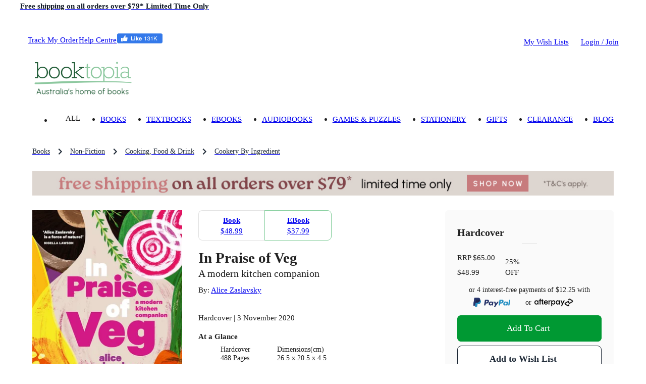

--- FILE ---
content_type: text/html; charset=utf-8
request_url: https://www.booktopia.com.au/in-praise-of-veg-alice-zaslavsky/book/9781760525729.html
body_size: 32632
content:
<!DOCTYPE html><html lang="en"><head><meta charSet="utf-8"/><meta name="viewport" content="width=device-width, viewport-fit=cover, initial-scale=1, maximum-scale=1"/><title>In Praise of Veg by Alice Zaslavsky | A modern kitchen companion | 9781760525729 | Booktopia</title><meta name="description" content="Buy In Praise of Veg, A modern kitchen companion by Alice Zaslavsky from Booktopia. Get a discounted Hardcover from Australia&#x27;s leading online bookstore."/><meta property="og:title" content="In Praise of Veg"/><meta property="og:image" content="https://www.booktopia.com.au/covers/big/9781760525729/6804/in-praise-of-veg.jpg"/><meta property="og:description" content="Buy In Praise of Veg, A modern kitchen companion by Alice Zaslavsky from Booktopia. Get a discounted Hardcover from Australia&#x27;s leading online bookstore."/><meta property="og:type" content="book"/><meta property="og:url" content="https://www.booktopia.com.au/in-praise-of-veg-alice-zaslavsky/book/9781760525729.html"/><meta itemProp="name" content="In Praise of Veg"/><meta itemProp="description" content="Buy In Praise of Veg, A modern kitchen companion by Alice Zaslavsky from Booktopia. Get a discounted Hardcover from Australia&#x27;s leading online bookstore."/><link rel="canonical" href="https://www.booktopia.com.au/in-praise-of-veg-alice-zaslavsky/book/9781760525729.html"/><link rel="preload" href="https://www.booktopia.com.au/covers/big/9781760525729/6804/in-praise-of-veg.jpg" as="image" fetchpriority="high"/><meta name="next-head-count" content="13"/><meta name="theme-color" content="#009933"/><link rel="shortcut icon" href="https://www.booktopia.com.au/240dae1/favicon.ico"/><meta name="emotion-insertion-point" content=""/><meta name="googlebot" content="index, follow"/><meta name="robots" content="index, follow"/><meta name="verify-v1" content="F64zs4eUjSjTSL0rPUgr9PhYfo83zSq3P5vPZv/82pw="/><meta name="verify-v1" content="KglSvZ6iSpITiVE7VWFSJvDW1Pubrd0s/OJl2JD2VE4="/><meta name="google-site-verification" content="WYJj8GuhTmtMPcGLnWPnypIz5pphLymkgK1b1R2x4kw"/><meta name="y_key" content="c9aade7ff6d13867"/><meta property="fb:app_id" content="116180781751442"/><meta http-equiv="Content-Type" content="text/html; charset=UTF-8"/><meta id="google-signin-client_id" name="google-signin-client_id" content="710731560171-45vinu3acor8dihqkbgoas28pkuhob7c.apps.googleusercontent.com"/><link rel="stylesheet" href="https://cdn1.stamped.io/files/widget.min.css"/><style data-emotion="mui-style-global 0"></style><style data-emotion="mui-style-global 1ogeiyw">html{-webkit-font-smoothing:antialiased;-moz-osx-font-smoothing:grayscale;box-sizing:border-box;-webkit-text-size-adjust:100%;}*,*::before,*::after{box-sizing:inherit;}strong,b{font-weight:700;}body{margin:0;color:rgba(0, 0, 0, 0.87);font-size:1.1rem;line-height:1.5rem;font-family:inherit;font-weight:400;background-color:#fff;}@media print{body{background-color:#fff;}}body::backdrop{background-color:#fff;}html{font-size:14px;}</style><style data-emotion="mui-style 1omee19 1abzdwk 1nzxixi q91jzh 1hx65g7 1qsxih2 1oea2tk 1wxaqej u4p24i 8q25qi 13p8sc6 1v08b07 1qo6el 740hyu 1bhfhbw xk3glb xpr85k 19zjai3 1xvjscb 3mf706 bopwe 1fl7z14 1klc5e2 zafgqi 1k04l28 1kbp4yo g7jnkm 1ee2a9 1p5cyj8 1b73op8 781q4d hmg5r2 1ak9ift 1jmsxqb r6fh0t pt1gy5 tgrox 1ebnygn 1ngtbwk 1nbf2lb snzs7y 1plnxgp 1cne0jr 1vp96na 1r86hih h2ouy6 vdpkp1 oqr85h 12qnib k008qs ax6ycu 1r482s6 cier7i lijwn 1360vt7 cfla3 j7qwjs a6l0c3 vrqid8 z417b9 qv56ei 1wtcmse 1tosuxh 1dkokju 1mysgh4 ua706 n0vqp9 uxlsq5 1rgkcg8 1du8w5y 1ab87kf 1i71svf qfo1m7 1bxqtr2 9gsvmy tc8v21 1sf3xto c4sutr hboir5 8atqhb 1v28ako h3npb 1c05x2 1wbz3t9 1gwuvox lns5sn f0r3cp 1xnox0e 1jlf1tx ny41qg nwedr2 1tc2jmw 10yk9o2 17ehy97 1epbncm yogxo1 a0y2e3 ox6nsy d9vzo0 1jpm9pd 1ft1w6v mbvifz 1wk6xui 54ksso 79elbk 1q3gz1c mn3sfz 1166ej9 1qlu0xt qi9i90 ee33ku ow3sib 18npm36 zeh8nu 76554c 1w7r472 1i6d1tv pt151d 1rzgc4h 178yklu 74nma9 hp7yq7 1wggaqf 94v26k 1spi8x3 1n7zoiz 1ukm4vn 6m5cx3 1gp9tbv s6rwg2 17uvr4n 15j76c0 1gq2fdh lk5634 1xhj18k df5n12 vax71z 1r5urp6 6vcaco 1cov2mp 5f19ga 1yt35us 1r2zmt0 1lblh7z">.mui-style-1omee19{height:58px;}.mui-style-1abzdwk{display:-webkit-box;display:-webkit-flex;display:-ms-flexbox;display:flex;-webkit-flex-direction:row;-ms-flex-direction:row;flex-direction:row;-webkit-align-items:center;-webkit-box-align:center;-ms-flex-align:center;align-items:center;}.mui-style-1abzdwk>:not(style)+:not(style){margin:0;margin-left:16px;}.mui-style-1nzxixi{-webkit-user-select:none;-moz-user-select:none;-ms-user-select:none;user-select:none;width:1em;height:1em;overflow:hidden;display:inline-block;text-align:center;-webkit-flex-shrink:0;-ms-flex-negative:0;flex-shrink:0;font-size:1.7142857142857142rem;color:#209648;font-size:1.7rem;}.mui-style-q91jzh{margin:0;font-size:1.1rem;font-weight:600;line-height:1.5rem;font-family:inherit;color:#111927;}@media (min-width:0px){.mui-style-q91jzh{text-align:left;line-height:1.25;}}@media (min-width:600px){.mui-style-q91jzh{text-align:center;}}.mui-style-1hx65g7{-webkit-user-select:none;-moz-user-select:none;-ms-user-select:none;user-select:none;width:1em;height:1em;overflow:hidden;display:inline-block;text-align:center;-webkit-flex-shrink:0;-ms-flex-negative:0;flex-shrink:0;font-size:1.7142857142857142rem;}.mui-style-1qsxih2{width:100%;margin-left:auto;box-sizing:border-box;margin-right:auto;display:block;padding-left:16px;padding-right:16px;}@media (min-width:600px){.mui-style-1qsxih2{padding-left:24px;padding-right:24px;}}@media (min-width:1200px){.mui-style-1qsxih2{max-width:1200px;}}.mui-style-1oea2tk{box-sizing:border-box;display:-webkit-box;display:-webkit-flex;display:-ms-flexbox;display:flex;-webkit-box-flex-wrap:wrap;-webkit-flex-wrap:wrap;-ms-flex-wrap:wrap;flex-wrap:wrap;width:100%;-webkit-flex-direction:row;-ms-flex-direction:row;flex-direction:row;-webkit-align-items:center;-webkit-box-align:center;-ms-flex-align:center;align-items:center;-webkit-box-pack:justify;-webkit-justify-content:space-between;justify-content:space-between;margin-left:-9.6px;margin-right:-9.6px;width:auto;}.mui-style-1wxaqej{box-sizing:border-box;margin:0;-webkit-flex-direction:row;-ms-flex-direction:row;flex-direction:row;}.mui-style-u4p24i{display:-webkit-box;display:-webkit-flex;display:-ms-flexbox;display:flex;-webkit-flex-direction:row;-ms-flex-direction:row;flex-direction:row;-webkit-align-items:center;-webkit-box-align:center;-ms-flex-align:center;align-items:center;}.mui-style-8q25qi{margin:0;-webkit-flex-shrink:0;-ms-flex-negative:0;flex-shrink:0;border-width:0;border-style:solid;border-color:rgba(0, 0, 0, 0.12);border-bottom-width:0;height:auto;border-right-width:thin;-webkit-align-self:stretch;-ms-flex-item-align:stretch;align-self:stretch;margin-top:20px;margin-bottom:20px;border-color:#fff;}.mui-style-13p8sc6{box-sizing:border-box;display:-webkit-box;display:-webkit-flex;display:-ms-flexbox;display:flex;-webkit-box-flex-wrap:wrap;-webkit-flex-wrap:wrap;-ms-flex-wrap:wrap;flex-wrap:wrap;width:100%;-webkit-flex-direction:row;-ms-flex-direction:row;flex-direction:row;width:calc(100% + 24px);margin-left:-24px;-webkit-box-pack:justify;-webkit-justify-content:space-between;justify-content:space-between;-webkit-align-items:center;-webkit-box-align:center;-ms-flex-align:center;align-items:center;padding-top:24px;padding-bottom:16px;-webkit-box-flex-wrap:nowrap;-webkit-flex-wrap:nowrap;-ms-flex-wrap:nowrap;flex-wrap:nowrap;}.mui-style-13p8sc6>.MuiGrid-item{padding-left:24px;}.mui-style-1v08b07{box-sizing:border-box;display:-webkit-box;display:-webkit-flex;display:-ms-flexbox;display:flex;-webkit-box-flex-wrap:wrap;-webkit-flex-wrap:wrap;-ms-flex-wrap:wrap;flex-wrap:wrap;width:100%;-webkit-flex-direction:row;-ms-flex-direction:row;flex-direction:row;width:calc(100% + 24px);margin-left:-24px;-webkit-align-items:center;-webkit-box-align:center;-ms-flex-align:center;align-items:center;-webkit-box-flex-wrap:nowrap;-webkit-flex-wrap:nowrap;-ms-flex-wrap:nowrap;flex-wrap:nowrap;}.mui-style-1v08b07>.MuiGrid-item{padding-left:24px;}.mui-style-1qo6el{box-sizing:border-box;margin:0;-webkit-flex-direction:row;-ms-flex-direction:row;flex-direction:row;}@media (min-width:1200px){.mui-style-1qo6el{padding-right:24px;}}@media (min-width:1536px){.mui-style-1qo6el{padding-right:32px;}}.mui-style-740hyu{display:-webkit-box;display:-webkit-flex;display:-ms-flexbox;display:flex;-webkit-flex-direction:row;-ms-flex-direction:row;flex-direction:row;-webkit-box-pack:justify;-webkit-justify-content:space-between;justify-content:space-between;-webkit-align-items:end;-webkit-box-align:end;-ms-flex-align:end;align-items:end;width:auto;}.mui-style-1bhfhbw{display:-webkit-box;display:-webkit-flex;display:-ms-flexbox;display:flex;-webkit-flex-direction:row;-ms-flex-direction:row;flex-direction:row;-webkit-align-items:center;-webkit-box-align:center;-ms-flex-align:center;align-items:center;height:15.4px;}.mui-style-xk3glb{-webkit-user-select:none;-moz-user-select:none;-ms-user-select:none;user-select:none;width:1em;height:1em;overflow:hidden;display:inline-block;text-align:center;-webkit-flex-shrink:0;-ms-flex-negative:0;flex-shrink:0;font-size:1.7142857142857142rem;font-size:1.4rem;margin-right:6px;}.mui-style-xpr85k{margin:0;font-size:1.1rem;line-height:1.5rem;font-family:inherit;font-weight:400;color:rgba(0, 0, 0, 0.6);padding-top:22px;padding-bottom:22px;}.mui-style-xpr85k .MuiButtonBase-root{padding-top:4px;padding-bottom:4px;}.mui-style-19zjai3{display:-webkit-box;display:-webkit-flex;display:-ms-flexbox;display:flex;-webkit-box-flex-wrap:wrap;-webkit-flex-wrap:wrap;-ms-flex-wrap:wrap;flex-wrap:wrap;-webkit-align-items:center;-webkit-box-align:center;-ms-flex-align:center;align-items:center;padding:0;margin:0;list-style:none;display:-webkit-box;overflow-x:auto;-webkit-box-flex-wrap:inherit;-webkit-flex-wrap:inherit;-ms-flex-wrap:inherit;flex-wrap:inherit;height:32px;}.mui-style-1xvjscb{margin:0;font-size:1.1rem;line-height:1.5rem;font-family:inherit;font-weight:400;color:#1f2a37;font-size:1rem;}.mui-style-1xvjscb:hover{color:#009933;}.mui-style-3mf706{display:-webkit-box;display:-webkit-flex;display:-ms-flexbox;display:flex;-webkit-user-select:none;-moz-user-select:none;-ms-user-select:none;user-select:none;margin-left:8px;margin-right:8px;}.mui-style-bopwe{-webkit-user-select:none;-moz-user-select:none;-ms-user-select:none;user-select:none;width:1em;height:1em;display:inline-block;fill:currentColor;-webkit-flex-shrink:0;-ms-flex-negative:0;flex-shrink:0;-webkit-transition:fill 200ms cubic-bezier(0.4, 0, 0.2, 1) 0ms;transition:fill 200ms cubic-bezier(0.4, 0, 0.2, 1) 0ms;font-size:1.7142857142857142rem;color:#1f2a37;}@media (min-width:0px){.mui-style-1fl7z14{margin-left:-16px;margin-right:-16px;margin-bottom:0px;}}@media (min-width:600px){.mui-style-1fl7z14{margin-left:-24px;margin-right:-24px;}}@media (min-width:900px){.mui-style-1fl7z14{margin-left:0px;margin-right:0px;}}@media (min-width:1200px){.mui-style-1fl7z14{margin-bottom:24px;}}.mui-style-1klc5e2{display:-webkit-inline-box;display:-webkit-inline-flex;display:-ms-inline-flexbox;display:inline-flex;-webkit-align-items:center;-webkit-box-align:center;-ms-flex-align:center;align-items:center;-webkit-box-pack:center;-ms-flex-pack:center;-webkit-justify-content:center;justify-content:center;position:relative;box-sizing:border-box;-webkit-tap-highlight-color:transparent;background-color:transparent;outline:0;border:0;margin:0;border-radius:0;padding:0;cursor:pointer;-webkit-user-select:none;-moz-user-select:none;-ms-user-select:none;user-select:none;vertical-align:middle;-moz-appearance:none;-webkit-appearance:none;-webkit-text-decoration:none;text-decoration:none;color:inherit;display:block;margin-left:auto;margin-right:auto;}.mui-style-1klc5e2::-moz-focus-inner{border-style:none;}.mui-style-1klc5e2.Mui-disabled{pointer-events:none;cursor:default;}@media print{.mui-style-1klc5e2{-webkit-print-color-adjust:exact;color-adjust:exact;}}@media (min-width:0px){.mui-style-1klc5e2{margin-bottom:16px;}}@media (min-width:600px){.mui-style-1klc5e2{margin-bottom:0px;}}.mui-style-zafgqi{box-sizing:border-box;display:-webkit-box;display:-webkit-flex;display:-ms-flexbox;display:flex;-webkit-box-flex-wrap:wrap;-webkit-flex-wrap:wrap;-ms-flex-wrap:wrap;flex-wrap:wrap;width:100%;-webkit-flex-direction:row;-ms-flex-direction:row;flex-direction:row;}@media (min-width:900px){.mui-style-zafgqi{margin-top:-32px;}.mui-style-zafgqi>.MuiGrid-item{padding-top:32px;}}@media (min-width:900px){.mui-style-zafgqi{width:calc(100% + 32px);margin-left:-32px;}.mui-style-zafgqi>.MuiGrid-item{padding-left:32px;}}.mui-style-1k04l28{box-sizing:border-box;margin:0;-webkit-flex-direction:row;-ms-flex-direction:row;flex-direction:row;-webkit-flex-basis:100%;-ms-flex-preferred-size:100%;flex-basis:100%;-webkit-box-flex:0;-webkit-flex-grow:0;-ms-flex-positive:0;flex-grow:0;max-width:100%;}@media (min-width:600px){.mui-style-1k04l28{-webkit-flex-basis:100%;-ms-flex-preferred-size:100%;flex-basis:100%;-webkit-box-flex:0;-webkit-flex-grow:0;-ms-flex-positive:0;flex-grow:0;max-width:100%;}}@media (min-width:900px){.mui-style-1k04l28{-webkit-flex-basis:27.777778%;-ms-flex-preferred-size:27.777778%;flex-basis:27.777778%;-webkit-box-flex:0;-webkit-flex-grow:0;-ms-flex-positive:0;flex-grow:0;max-width:27.777778%;}}@media (min-width:1200px){.mui-style-1k04l28{-webkit-flex-basis:27.777778%;-ms-flex-preferred-size:27.777778%;flex-basis:27.777778%;-webkit-box-flex:0;-webkit-flex-grow:0;-ms-flex-positive:0;flex-grow:0;max-width:27.777778%;}}@media (min-width:1536px){.mui-style-1k04l28{-webkit-flex-basis:27.777778%;-ms-flex-preferred-size:27.777778%;flex-basis:27.777778%;-webkit-box-flex:0;-webkit-flex-grow:0;-ms-flex-positive:0;flex-grow:0;max-width:27.777778%;}}.mui-style-1kbp4yo{margin-bottom:16px;position:relative;}.mui-style-g7jnkm img{height:initial!important;display:block;position:relative!important;}.mui-style-1ee2a9{-webkit-user-select:none;-moz-user-select:none;-ms-user-select:none;user-select:none;width:1em;height:1em;overflow:hidden;display:inline-block;text-align:center;-webkit-flex-shrink:0;-ms-flex-negative:0;flex-shrink:0;font-size:1.7142857142857142rem;font-size:40px;color:#fff;}.mui-style-1p5cyj8{display:-webkit-box;display:-webkit-flex;display:-ms-flexbox;display:flex;-webkit-flex-direction:row;-ms-flex-direction:row;flex-direction:row;margin-top:16px;margin-bottom:16px;height:60px;position:relative;}.mui-style-1b73op8{display:-webkit-inline-box;display:-webkit-inline-flex;display:-ms-inline-flexbox;display:inline-flex;-webkit-align-items:center;-webkit-box-align:center;-ms-flex-align:center;align-items:center;-webkit-box-pack:center;-ms-flex-pack:center;-webkit-justify-content:center;justify-content:center;position:relative;box-sizing:border-box;-webkit-tap-highlight-color:transparent;background-color:transparent;outline:0;border:0;margin:0;border-radius:0;padding:0;cursor:pointer;-webkit-user-select:none;-moz-user-select:none;-ms-user-select:none;user-select:none;vertical-align:middle;-moz-appearance:none;-webkit-appearance:none;-webkit-text-decoration:none;text-decoration:none;color:inherit;-webkit-flex:0 1 25%;-ms-flex:0 1 25%;flex:0 1 25%;-webkit-transition:filter 0.2s linear,background-color 0.2s linear;transition:filter 0.2s linear,background-color 0.2s linear;border-radius:6px;overflow:hidden;position:relative;}.mui-style-1b73op8::-moz-focus-inner{border-style:none;}.mui-style-1b73op8.Mui-disabled{pointer-events:none;cursor:default;}@media print{.mui-style-1b73op8{-webkit-print-color-adjust:exact;color-adjust:exact;}}.mui-style-1b73op8:not(:first-of-type){margin-left:4px;}.mui-style-1b73op8:hover,.mui-style-1b73op8:focus-visible{-webkit-filter:brightness(0.5);filter:brightness(0.5);}.mui-style-781q4d{box-sizing:border-box;margin:0;-webkit-flex-direction:row;-ms-flex-direction:row;flex-direction:row;-webkit-flex-basis:100%;-ms-flex-preferred-size:100%;flex-basis:100%;-webkit-box-flex:0;-webkit-flex-grow:0;-ms-flex-positive:0;flex-grow:0;max-width:100%;}@media (min-width:600px){.mui-style-781q4d{-webkit-flex-basis:100%;-ms-flex-preferred-size:100%;flex-basis:100%;-webkit-box-flex:0;-webkit-flex-grow:0;-ms-flex-positive:0;flex-grow:0;max-width:100%;}}@media (min-width:900px){.mui-style-781q4d{-webkit-flex-basis:72.222222%;-ms-flex-preferred-size:72.222222%;flex-basis:72.222222%;-webkit-box-flex:0;-webkit-flex-grow:0;-ms-flex-positive:0;flex-grow:0;max-width:72.222222%;}}@media (min-width:1200px){.mui-style-781q4d{-webkit-flex-basis:72.222222%;-ms-flex-preferred-size:72.222222%;flex-basis:72.222222%;-webkit-box-flex:0;-webkit-flex-grow:0;-ms-flex-positive:0;flex-grow:0;max-width:72.222222%;}}@media (min-width:1536px){.mui-style-781q4d{-webkit-flex-basis:72.222222%;-ms-flex-preferred-size:72.222222%;flex-basis:72.222222%;-webkit-box-flex:0;-webkit-flex-grow:0;-ms-flex-positive:0;flex-grow:0;max-width:72.222222%;}}.mui-style-hmg5r2{box-sizing:border-box;display:-webkit-box;display:-webkit-flex;display:-ms-flexbox;display:flex;-webkit-box-flex-wrap:wrap;-webkit-flex-wrap:wrap;-ms-flex-wrap:wrap;flex-wrap:wrap;width:100%;-webkit-flex-direction:row;-ms-flex-direction:row;flex-direction:row;margin-top:-16px;width:calc(100% + 16px);margin-left:-16px;position:relative;}.mui-style-hmg5r2>.MuiGrid-item{padding-top:16px;}.mui-style-hmg5r2>.MuiGrid-item{padding-left:16px;}.mui-style-1ak9ift{box-sizing:border-box;margin:0;-webkit-flex-direction:row;-ms-flex-direction:row;flex-direction:row;-webkit-flex-basis:100%;-ms-flex-preferred-size:100%;flex-basis:100%;-webkit-box-flex:0;-webkit-flex-grow:0;-ms-flex-positive:0;flex-grow:0;max-width:100%;}@media (min-width:600px){.mui-style-1ak9ift{-webkit-flex-basis:100%;-ms-flex-preferred-size:100%;flex-basis:100%;-webkit-box-flex:0;-webkit-flex-grow:0;-ms-flex-positive:0;flex-grow:0;max-width:100%;}}@media (min-width:900px){.mui-style-1ak9ift{-webkit-flex-basis:58.333333%;-ms-flex-preferred-size:58.333333%;flex-basis:58.333333%;-webkit-box-flex:0;-webkit-flex-grow:0;-ms-flex-positive:0;flex-grow:0;max-width:58.333333%;}}@media (min-width:1200px){.mui-style-1ak9ift{-webkit-flex-basis:58.333333%;-ms-flex-preferred-size:58.333333%;flex-basis:58.333333%;-webkit-box-flex:0;-webkit-flex-grow:0;-ms-flex-positive:0;flex-grow:0;max-width:58.333333%;}}@media (min-width:1536px){.mui-style-1ak9ift{-webkit-flex-basis:58.333333%;-ms-flex-preferred-size:58.333333%;flex-basis:58.333333%;-webkit-box-flex:0;-webkit-flex-grow:0;-ms-flex-positive:0;flex-grow:0;max-width:58.333333%;}}.mui-style-1jmsxqb{display:-webkit-inline-box;display:-webkit-inline-flex;display:-ms-inline-flexbox;display:inline-flex;border-radius:6px;width:100%;margin-top:0px;margin-bottom:16px;}.mui-style-1jmsxqb .MuiButtonGroup-grouped{min-width:40px;}.mui-style-1jmsxqb .MuiButtonGroup-grouped:not(:first-of-type){border-top-left-radius:0;border-bottom-left-radius:0;margin-left:-1px;}.mui-style-1jmsxqb .MuiButtonGroup-grouped:not(:last-of-type){border-top-right-radius:0;border-bottom-right-radius:0;border-right-color:transparent;}.mui-style-1jmsxqb .MuiButtonGroup-grouped:not(:last-of-type):hover{border-right-color:currentColor;}.mui-style-r6fh0t{display:-webkit-inline-box;display:-webkit-inline-flex;display:-ms-inline-flexbox;display:inline-flex;-webkit-align-items:center;-webkit-box-align:center;-ms-flex-align:center;align-items:center;-webkit-box-pack:center;-ms-flex-pack:center;-webkit-justify-content:center;justify-content:center;position:relative;box-sizing:border-box;-webkit-tap-highlight-color:transparent;background-color:transparent;outline:0;border:0;margin:0;border-radius:0;padding:0;cursor:pointer;-webkit-user-select:none;-moz-user-select:none;-ms-user-select:none;user-select:none;vertical-align:middle;-moz-appearance:none;-webkit-appearance:none;-webkit-text-decoration:none;text-decoration:none;color:inherit;font-family:inherit;font-weight:500;font-size:1.0714285714285714rem;line-height:1.75;text-transform:uppercase;min-width:64px;padding:7px 21px;border-radius:6px;-webkit-transition:background-color 250ms cubic-bezier(0.4, 0, 0.2, 1) 0ms,box-shadow 250ms cubic-bezier(0.4, 0, 0.2, 1) 0ms,border-color 250ms cubic-bezier(0.4, 0, 0.2, 1) 0ms,color 250ms cubic-bezier(0.4, 0, 0.2, 1) 0ms;transition:background-color 250ms cubic-bezier(0.4, 0, 0.2, 1) 0ms,box-shadow 250ms cubic-bezier(0.4, 0, 0.2, 1) 0ms,border-color 250ms cubic-bezier(0.4, 0, 0.2, 1) 0ms,color 250ms cubic-bezier(0.4, 0, 0.2, 1) 0ms;border:1px solid rgba(0, 153, 51, 0.5);color:#009933;width:100%;color:#fff;box-shadow:none;position:relative;overflow:hidden;z-index:1;text-transform:capitalize;padding:10px 18px;font-size:1.1rem;line-height:24px;padding:9px 18px;color:#009933;border-radius:8px;padding:12px 20px;font-size:1.2rem;line-height:28px;padding:11px 20px;padding:0px;max-width:28%;}.mui-style-r6fh0t::-moz-focus-inner{border-style:none;}.mui-style-r6fh0t.Mui-disabled{pointer-events:none;cursor:default;}@media print{.mui-style-r6fh0t{-webkit-print-color-adjust:exact;color-adjust:exact;}}.mui-style-r6fh0t:hover{-webkit-text-decoration:none;text-decoration:none;background-color:rgba(0, 153, 51, 0.04);border:1px solid #009933;}@media (hover: none){.mui-style-r6fh0t:hover{background-color:transparent;}}.mui-style-r6fh0t.Mui-disabled{color:rgba(0, 0, 0, 0.26);border:1px solid rgba(0, 0, 0, 0.12);}.mui-style-r6fh0t:before{content:"";position:absolute;bottom:0;left:0;width:0;height:100%;-webkit-transition:all .3s;transition:all .3s;z-index:-1;}@media (max-width:899.95px){.mui-style-r6fh0t:before{-webkit-transition:none;transition:none;}}.mui-style-r6fh0t:before{background-color:#009933;}.mui-style-r6fh0t:hover{color:#fff;box-shadow:none;}.mui-style-r6fh0t:hover:before{width:100%;}.mui-style-r6fh0t.outlined-grey{border-color:#1f2a37;color:#1f2a37;}.mui-style-r6fh0t.outlined-grey:before{background-color:#f5f5f5;}.mui-style-r6fh0t.outlined-grey:hover{color:#1f2a37;border-color:#1f2a37;}.mui-style-pt1gy5{margin:0;font-size:1.1rem;line-height:1.5rem;font-family:inherit;font-weight:400;font-weight:600;}.mui-style-tgrox{margin:0;font-size:1.1rem;line-height:1.5rem;font-family:inherit;font-weight:400;}.mui-style-1ebnygn{padding-bottom:16px;}.mui-style-1ngtbwk{margin:0;font-size:2.1rem;font-weight:600;line-height:2.7rem;font-family:inherit;}.mui-style-1nbf2lb{margin:0;font-size:1.4rem;font-weight:600;line-height:1.875rem;font-family:inherit;font-weight:500;}.mui-style-snzs7y{margin:0;font-size:1.1rem;line-height:1.5rem;font-family:inherit;font-weight:400;}@media (min-width:900px){.mui-style-snzs7y{margin-top:8px;margin-bottom:8px;}}.mui-style-1plnxgp{margin:0;font-size:1.1rem;line-height:1.5rem;font-family:inherit;font-weight:400;}.mui-style-1plnxgp:hover{-webkit-text-decoration:underline;text-decoration:underline;}.mui-style-1cne0jr{margin-bottom:4px;display:inline-block;min-height:17px;}.mui-style-1vp96na{margin:0;font-family:inherit;font-weight:inherit;font-size:inherit;line-height:inherit;letter-spacing:inherit;color:#009933;-webkit-text-decoration:underline;text-decoration:underline;text-decoration-color:rgba(0, 153, 51, 0.4);display:none;margin-left:8px;margin-bottom:4px;}.mui-style-1vp96na:hover{text-decoration-color:inherit;}@media (min-width:0px){.mui-style-1r86hih{margin-bottom:8px;}}@media (min-width:900px){.mui-style-1r86hih{margin-bottom:0px;}}@media (min-width:900px){.mui-style-1r86hih .detail-label{font-weight:600;}}@media (min-width:0px){.mui-style-1r86hih .MuiTypography-root{font-size:1rem;line-height:1.25rem;}}@media (min-width:900px){.mui-style-1r86hih .MuiTypography-root{font-size:1.1rem;line-height:1.5rem;}}.mui-style-h2ouy6{margin:0;font-size:1.1rem;font-weight:600;line-height:1.5rem;font-family:inherit;margin-bottom:0.35em;}.mui-style-vdpkp1{overflow:hidden;min-height:48px;-webkit-overflow-scrolling:touch;display:-webkit-box;display:-webkit-flex;display:-ms-flexbox;display:flex;position:relative;}.mui-style-vdpkp1 .MuiTabs-indicator{display:none;}.mui-style-oqr85h{overflow-x:auto;overflow-y:hidden;scrollbar-width:none;}.mui-style-oqr85h::-webkit-scrollbar{display:none;}.mui-style-12qnib{position:relative;display:inline-block;-webkit-flex:1 1 auto;-ms-flex:1 1 auto;flex:1 1 auto;white-space:nowrap;scrollbar-width:none;overflow-x:auto;overflow-y:hidden;}.mui-style-12qnib::-webkit-scrollbar{display:none;}.mui-style-k008qs{display:-webkit-box;display:-webkit-flex;display:-ms-flexbox;display:flex;}.mui-style-ax6ycu{display:-webkit-inline-box;display:-webkit-inline-flex;display:-ms-inline-flexbox;display:inline-flex;-webkit-align-items:center;-webkit-box-align:center;-ms-flex-align:center;align-items:center;-webkit-box-pack:center;-ms-flex-pack:center;-webkit-justify-content:center;justify-content:center;position:relative;box-sizing:border-box;-webkit-tap-highlight-color:transparent;background-color:transparent;outline:0;border:0;margin:0;border-radius:0;padding:0;cursor:pointer;-webkit-user-select:none;-moz-user-select:none;-ms-user-select:none;user-select:none;vertical-align:middle;-moz-appearance:none;-webkit-appearance:none;-webkit-text-decoration:none;text-decoration:none;color:inherit;font-family:inherit;font-weight:500;font-size:1rem;line-height:1.25;text-transform:uppercase;max-width:360px;min-width:90px;position:relative;min-height:72px;-webkit-flex-shrink:0;-ms-flex-negative:0;flex-shrink:0;padding:12px 16px;overflow:hidden;white-space:normal;text-align:center;-webkit-flex-direction:row;-ms-flex-direction:row;flex-direction:row;padding-top:9px;padding-bottom:9px;color:inherit;opacity:0.6;padding:0px;margin-right:8px;text-transform:unset;cursor:initial;opacity:1;font-weight:unset;text-align:left;min-height:unset;}.mui-style-ax6ycu::-moz-focus-inner{border-style:none;}.mui-style-ax6ycu.Mui-disabled{pointer-events:none;cursor:default;}@media print{.mui-style-ax6ycu{-webkit-print-color-adjust:exact;color-adjust:exact;}}.mui-style-ax6ycu>.MuiTab-iconWrapper{margin-right:8px;}.mui-style-ax6ycu.Mui-selected{opacity:1;}.mui-style-ax6ycu.Mui-disabled{opacity:0.38;}.mui-style-ax6ycu .MuiTab-iconWrapper{font-size:2.6rem;}.mui-style-1r482s6{box-sizing:border-box;margin:0;-webkit-flex-direction:row;-ms-flex-direction:row;flex-direction:row;-webkit-flex-basis:100%;-ms-flex-preferred-size:100%;flex-basis:100%;-webkit-box-flex:0;-webkit-flex-grow:0;-ms-flex-positive:0;flex-grow:0;max-width:100%;}@media (min-width:600px){.mui-style-1r482s6{-webkit-flex-basis:100%;-ms-flex-preferred-size:100%;flex-basis:100%;-webkit-box-flex:0;-webkit-flex-grow:0;-ms-flex-positive:0;flex-grow:0;max-width:100%;}}@media (min-width:900px){.mui-style-1r482s6{-webkit-flex-basis:41.666667%;-ms-flex-preferred-size:41.666667%;flex-basis:41.666667%;-webkit-box-flex:0;-webkit-flex-grow:0;-ms-flex-positive:0;flex-grow:0;max-width:41.666667%;}}@media (min-width:1200px){.mui-style-1r482s6{-webkit-flex-basis:41.666667%;-ms-flex-preferred-size:41.666667%;flex-basis:41.666667%;-webkit-box-flex:0;-webkit-flex-grow:0;-ms-flex-positive:0;flex-grow:0;max-width:41.666667%;}}@media (min-width:1536px){.mui-style-1r482s6{-webkit-flex-basis:41.666667%;-ms-flex-preferred-size:41.666667%;flex-basis:41.666667%;-webkit-box-flex:0;-webkit-flex-grow:0;-ms-flex-positive:0;flex-grow:0;max-width:41.666667%;}}.mui-style-cier7i{background-color:#fff;color:rgba(0, 0, 0, 0.87);-webkit-transition:box-shadow 300ms cubic-bezier(0.4, 0, 0.2, 1) 0ms;transition:box-shadow 300ms cubic-bezier(0.4, 0, 0.2, 1) 0ms;border-radius:6px;box-shadow:none;background:#fafafa;padding-top:32px;padding-bottom:32px;padding-left:24px;padding-right:24px;}.mui-style-lijwn{margin:0;font-size:1.4rem;font-weight:600;line-height:1.875rem;font-family:inherit;}.mui-style-1360vt7{margin:0;-webkit-flex-shrink:0;-ms-flex-negative:0;flex-shrink:0;border-width:0;border-style:solid;border-color:rgba(0, 0, 0, 0.12);border-bottom-width:thin;margin-left:16px;margin-right:16px;margin-top:8px;margin-bottom:16px;margin-left:auto;margin-right:auto;width:30px;}.mui-style-cfla3{display:-webkit-box;display:-webkit-flex;display:-ms-flexbox;display:flex;-webkit-flex-direction:row;-ms-flex-direction:row;flex-direction:row;position:relative;width:100%;margin-bottom:16px;-webkit-align-items:flex-end;-webkit-box-align:flex-end;-ms-flex-align:flex-end;align-items:flex-end;}.mui-style-j7qwjs{display:-webkit-box;display:-webkit-flex;display:-ms-flexbox;display:flex;-webkit-flex-direction:column;-ms-flex-direction:column;flex-direction:column;}.mui-style-a6l0c3{display:-webkit-box;display:-webkit-flex;display:-ms-flexbox;display:flex;-webkit-flex-direction:row;-ms-flex-direction:row;flex-direction:row;margin-bottom:8px;}.mui-style-vrqid8{margin:0;font-size:1.1rem;line-height:1.5rem;font-family:inherit;font-weight:400;color:inherit;font-size:inherit;}.mui-style-z417b9{display:-webkit-inline-box;display:-webkit-inline-flex;display:-ms-inline-flexbox;display:inline-flex;-webkit-align-items:center;-webkit-box-align:center;-ms-flex-align:center;align-items:center;-webkit-box-pack:center;-ms-flex-pack:center;-webkit-justify-content:center;justify-content:center;position:relative;box-sizing:border-box;-webkit-tap-highlight-color:transparent;background-color:transparent;outline:0;border:0;margin:0;border-radius:0;padding:0;cursor:pointer;-webkit-user-select:none;-moz-user-select:none;-ms-user-select:none;user-select:none;vertical-align:middle;-moz-appearance:none;-webkit-appearance:none;-webkit-text-decoration:none;text-decoration:none;color:inherit;text-align:center;-webkit-flex:0 0 auto;-ms-flex:0 0 auto;flex:0 0 auto;font-size:1.7142857142857142rem;padding:8px;border-radius:50%;overflow:visible;color:rgba(0, 0, 0, 0.54);-webkit-transition:background-color 150ms cubic-bezier(0.4, 0, 0.2, 1) 0ms;transition:background-color 150ms cubic-bezier(0.4, 0, 0.2, 1) 0ms;color:inherit;display:inline;line-height:1rem;padding:0px;margin-left:4px;}.mui-style-z417b9::-moz-focus-inner{border-style:none;}.mui-style-z417b9.Mui-disabled{pointer-events:none;cursor:default;}@media print{.mui-style-z417b9{-webkit-print-color-adjust:exact;color-adjust:exact;}}.mui-style-z417b9:hover{background-color:rgba(0, 0, 0, 0.04);}@media (hover: none){.mui-style-z417b9:hover{background-color:transparent;}}.mui-style-z417b9.Mui-disabled{background-color:transparent;color:rgba(0, 0, 0, 0.26);}.mui-style-qv56ei{-webkit-user-select:none;-moz-user-select:none;-ms-user-select:none;user-select:none;width:1em;height:1em;overflow:hidden;display:inline-block;text-align:center;-webkit-flex-shrink:0;-ms-flex-negative:0;flex-shrink:0;font-size:1.7142857142857142rem;font-size:1.1rem;}.mui-style-1wtcmse{margin:0;font-size:1.1rem;line-height:1.5rem;font-family:inherit;font-weight:400;font-size:inherit;font-weight:inherit;display:block;}.mui-style-1tosuxh{width:100%;text-align:center;margin-bottom:16px;margin-top:16px;}.mui-style-1dkokju{margin:0;font-size:1rem;line-height:1.25rem;font-family:inherit;font-weight:400;margin-bottom:3.2px;}.mui-style-1mysgh4{margin:0;font-size:1rem;line-height:1.25rem;font-family:inherit;font-weight:400;}.mui-style-ua706{margin:0;font-family:inherit;font-weight:inherit;font-size:inherit;line-height:inherit;letter-spacing:inherit;color:inherit;-webkit-text-decoration:underline;text-decoration:underline;position:relative;-webkit-tap-highlight-color:transparent;background-color:transparent;outline:0;border:0;margin:0;border-radius:0;padding:0;cursor:pointer;-webkit-user-select:none;-moz-user-select:none;-ms-user-select:none;user-select:none;vertical-align:middle;-moz-appearance:none;-webkit-appearance:none;color:inherit;-webkit-text-decoration:unset;text-decoration:unset;}.mui-style-ua706:hover{text-decoration-color:inherit;}.mui-style-ua706::-moz-focus-inner{border-style:none;}.mui-style-ua706.Mui-focusVisible{outline:auto;}.mui-style-n0vqp9{-webkit-user-select:none;-moz-user-select:none;-ms-user-select:none;user-select:none;width:1em;height:1em;overflow:hidden;display:inline-block;text-align:center;-webkit-flex-shrink:0;-ms-flex-negative:0;flex-shrink:0;font-size:1.4285714285714286rem;margin-left:4.8px;}.mui-style-uxlsq5{margin:0;font-size:1rem;line-height:1.25rem;font-family:inherit;font-weight:400;vertical-align:middle;display:inline-block;}.mui-style-1rgkcg8{display:-webkit-box;display:-webkit-flex;display:-ms-flexbox;display:flex;-webkit-flex-direction:column;-ms-flex-direction:column;flex-direction:column;margin-bottom:16px;-webkit-box-flex-wrap:nowrap;-webkit-flex-wrap:nowrap;-ms-flex-wrap:nowrap;flex-wrap:nowrap;}@media (min-width:0px){.mui-style-1rgkcg8{-webkit-flex-direction:row;-ms-flex-direction:row;flex-direction:row;}.mui-style-1rgkcg8>:not(style)+:not(style){margin:0;margin-left:8px;}}@media (min-width:900px){.mui-style-1rgkcg8{-webkit-flex-direction:column;-ms-flex-direction:column;flex-direction:column;}.mui-style-1rgkcg8>:not(style)+:not(style){margin:0;margin-top:8px;}}.mui-style-1du8w5y{display:-webkit-inline-box;display:-webkit-inline-flex;display:-ms-inline-flexbox;display:inline-flex;-webkit-align-items:center;-webkit-box-align:center;-ms-flex-align:center;align-items:center;-webkit-box-pack:center;-ms-flex-pack:center;-webkit-justify-content:center;justify-content:center;position:relative;box-sizing:border-box;-webkit-tap-highlight-color:transparent;background-color:transparent;outline:0;border:0;margin:0;border-radius:0;padding:0;cursor:pointer;-webkit-user-select:none;-moz-user-select:none;-ms-user-select:none;user-select:none;vertical-align:middle;-moz-appearance:none;-webkit-appearance:none;-webkit-text-decoration:none;text-decoration:none;color:inherit;font-family:inherit;font-weight:500;font-size:1.0714285714285714rem;line-height:1.75;text-transform:uppercase;min-width:64px;padding:8px 22px;border-radius:6px;-webkit-transition:background-color 250ms cubic-bezier(0.4, 0, 0.2, 1) 0ms,box-shadow 250ms cubic-bezier(0.4, 0, 0.2, 1) 0ms,border-color 250ms cubic-bezier(0.4, 0, 0.2, 1) 0ms,color 250ms cubic-bezier(0.4, 0, 0.2, 1) 0ms;transition:background-color 250ms cubic-bezier(0.4, 0, 0.2, 1) 0ms,box-shadow 250ms cubic-bezier(0.4, 0, 0.2, 1) 0ms,border-color 250ms cubic-bezier(0.4, 0, 0.2, 1) 0ms,color 250ms cubic-bezier(0.4, 0, 0.2, 1) 0ms;color:#9EE8AB;background-color:#009933;box-shadow:0px 3px 1px -2px rgba(0,0,0,0.2),0px 2px 2px 0px rgba(0,0,0,0.14),0px 1px 5px 0px rgba(0,0,0,0.12);width:100%;color:#fff;box-shadow:none;position:relative;overflow:hidden;z-index:1;text-transform:capitalize;padding:10px 18px;font-size:1.1rem;line-height:24px;border-radius:8px;padding:12px 20px;font-size:1.2rem;line-height:28px;white-space:nowrap;}.mui-style-1du8w5y::-moz-focus-inner{border-style:none;}.mui-style-1du8w5y.Mui-disabled{pointer-events:none;cursor:default;}@media print{.mui-style-1du8w5y{-webkit-print-color-adjust:exact;color-adjust:exact;}}.mui-style-1du8w5y:hover{-webkit-text-decoration:none;text-decoration:none;background-color:rgb(0, 107, 35);box-shadow:0px 2px 4px -1px rgba(0,0,0,0.2),0px 4px 5px 0px rgba(0,0,0,0.14),0px 1px 10px 0px rgba(0,0,0,0.12);}@media (hover: none){.mui-style-1du8w5y:hover{background-color:#009933;}}.mui-style-1du8w5y:active{box-shadow:0px 5px 5px -3px rgba(0,0,0,0.2),0px 8px 10px 1px rgba(0,0,0,0.14),0px 3px 14px 2px rgba(0,0,0,0.12);}.mui-style-1du8w5y.Mui-focusVisible{box-shadow:0px 3px 5px -1px rgba(0,0,0,0.2),0px 6px 10px 0px rgba(0,0,0,0.14),0px 1px 18px 0px rgba(0,0,0,0.12);}.mui-style-1du8w5y.Mui-disabled{color:rgba(0, 0, 0, 0.26);box-shadow:none;background-color:rgba(0, 0, 0, 0.12);}.mui-style-1du8w5y:before{content:"";position:absolute;bottom:0;left:0;width:0;height:100%;-webkit-transition:all .3s;transition:all .3s;z-index:-1;}@media (max-width:899.95px){.mui-style-1du8w5y:before{-webkit-transition:none;transition:none;}}.mui-style-1du8w5y:after{content:"";position:absolute;bottom:0;left:0;width:100%;height:100%;background-color:#009933;z-index:-2;}.mui-style-1du8w5y:before{background-color:rgb(0, 107, 35);}.mui-style-1du8w5y:hover{color:#fff;box-shadow:none;}.mui-style-1du8w5y:hover:before{width:100%;}.mui-style-1du8w5y .MuiLoadingButton-startIconLoadingStart,.mui-style-1du8w5y .MuiLoadingButton-endIconLoadingEnd{-webkit-transition:opacity 250ms cubic-bezier(0.4, 0, 0.2, 1) 0ms;transition:opacity 250ms cubic-bezier(0.4, 0, 0.2, 1) 0ms;opacity:0;margin-left:-8px;}.mui-style-1du8w5y .MuiLoadingButton-loading{color:rgb(255 255 255 / 90%);opacity:0.5;}.mui-style-1du8w5y .MuiLoadingButton-loadingIndicator{color:rgb(255 255 255 / 90%);}.mui-style-1du8w5y .MuiLoadingButton-loadingIndicatorCenter+span{color:rgb(0 0 0 / 0%);}.mui-style-1du8w5y.loading-link{padding:0;}.mui-style-1du8w5y.loading-link:hover{background-color:transparent;}.mui-style-1du8w5y.loading-link .MuiLoadingButton-loadingIndicator{color:#1f2a37;}.mui-style-1du8w5y.MuiLoadingButton-loading{color:rgb(255 255 255 / 90%);opacity:0.5;}.mui-style-1du8w5y .MuiLoadingButton-loadingIndicator{color:rgb(255 255 255 / 90%);}.mui-style-1du8w5y .MuiLoadingButton-loadingIndicatorCenter+span{color:rgb(0 0 0 / 0%);}.mui-style-1ab87kf{display:inherit;margin-right:-4px;margin-left:8px;}.mui-style-1ab87kf>*:nth-of-type(1){font-size:22px;}.mui-style-1i71svf{display:-webkit-inline-box;display:-webkit-inline-flex;display:-ms-inline-flexbox;display:inline-flex;-webkit-align-items:center;-webkit-box-align:center;-ms-flex-align:center;align-items:center;-webkit-box-pack:center;-ms-flex-pack:center;-webkit-justify-content:center;justify-content:center;position:relative;box-sizing:border-box;-webkit-tap-highlight-color:transparent;background-color:transparent;outline:0;border:0;margin:0;border-radius:0;padding:0;cursor:pointer;-webkit-user-select:none;-moz-user-select:none;-ms-user-select:none;user-select:none;vertical-align:middle;-moz-appearance:none;-webkit-appearance:none;-webkit-text-decoration:none;text-decoration:none;color:inherit;font-family:inherit;font-weight:500;font-size:1.0714285714285714rem;line-height:1.75;text-transform:uppercase;min-width:64px;padding:7px 21px;border-radius:6px;-webkit-transition:background-color 250ms cubic-bezier(0.4, 0, 0.2, 1) 0ms,box-shadow 250ms cubic-bezier(0.4, 0, 0.2, 1) 0ms,border-color 250ms cubic-bezier(0.4, 0, 0.2, 1) 0ms,color 250ms cubic-bezier(0.4, 0, 0.2, 1) 0ms;transition:background-color 250ms cubic-bezier(0.4, 0, 0.2, 1) 0ms,box-shadow 250ms cubic-bezier(0.4, 0, 0.2, 1) 0ms,border-color 250ms cubic-bezier(0.4, 0, 0.2, 1) 0ms,color 250ms cubic-bezier(0.4, 0, 0.2, 1) 0ms;border:1px solid rgba(0, 153, 51, 0.5);color:#009933;width:100%;color:#fff;box-shadow:none;position:relative;overflow:hidden;z-index:1;text-transform:capitalize;padding:10px 18px;font-size:1.1rem;line-height:24px;padding:9px 18px;color:#009933;border-radius:8px;padding:12px 20px;font-size:1.2rem;line-height:28px;padding:11px 20px;font-weight:600;font-size:1.3rem;white-space:nowrap;text-transform:none;color:#1f2a37;border-color:#1f2a37;background-color:#FFF;}.mui-style-1i71svf::-moz-focus-inner{border-style:none;}.mui-style-1i71svf.Mui-disabled{pointer-events:none;cursor:default;}@media print{.mui-style-1i71svf{-webkit-print-color-adjust:exact;color-adjust:exact;}}.mui-style-1i71svf:hover{-webkit-text-decoration:none;text-decoration:none;background-color:rgba(0, 153, 51, 0.04);border:1px solid #009933;}@media (hover: none){.mui-style-1i71svf:hover{background-color:transparent;}}.mui-style-1i71svf.Mui-disabled{color:rgba(0, 0, 0, 0.26);border:1px solid rgba(0, 0, 0, 0.12);}.mui-style-1i71svf:before{content:"";position:absolute;bottom:0;left:0;width:0;height:100%;-webkit-transition:all .3s;transition:all .3s;z-index:-1;}@media (max-width:899.95px){.mui-style-1i71svf:before{-webkit-transition:none;transition:none;}}.mui-style-1i71svf:before{background-color:#009933;}.mui-style-1i71svf:hover{color:#fff;box-shadow:none;}.mui-style-1i71svf:hover:before{width:100%;}.mui-style-1i71svf.outlined-grey{border-color:#1f2a37;color:#1f2a37;}.mui-style-1i71svf.outlined-grey:before{background-color:#f5f5f5;}.mui-style-1i71svf.outlined-grey:hover{color:#1f2a37;border-color:#1f2a37;}.mui-style-1i71svf .MuiButton-endIcon .MuiIcon-root{font-weight:600;}.mui-style-qfo1m7{margin-top:24px;}@media (min-width:0px){.mui-style-qfo1m7{margin-bottom:0px;}}@media (min-width:900px){.mui-style-qfo1m7{margin-bottom:24px;}}.mui-style-1bxqtr2{overflow:hidden;min-height:48px;-webkit-overflow-scrolling:touch;display:-webkit-box;display:-webkit-flex;display:-ms-flexbox;display:flex;position:relative;}.mui-style-1bxqtr2 .Mui-selected{color:inherit;}.mui-style-1bxqtr2 .MuiTab-root{padding:0px;text-transform:none;font-weight:600;font-size:1.2rem;opacity:1;}.mui-style-1bxqtr2 .MuiTab-root:hover{color:#009933;}.mui-style-9gsvmy{display:-webkit-inline-box;display:-webkit-inline-flex;display:-ms-inline-flexbox;display:inline-flex;-webkit-align-items:center;-webkit-box-align:center;-ms-flex-align:center;align-items:center;-webkit-box-pack:center;-ms-flex-pack:center;-webkit-justify-content:center;justify-content:center;position:relative;box-sizing:border-box;-webkit-tap-highlight-color:transparent;background-color:transparent;outline:0;border:0;margin:0;border-radius:0;padding:0;cursor:pointer;-webkit-user-select:none;-moz-user-select:none;-ms-user-select:none;user-select:none;vertical-align:middle;-moz-appearance:none;-webkit-appearance:none;-webkit-text-decoration:none;text-decoration:none;color:inherit;font-family:inherit;font-weight:500;font-size:1rem;line-height:1.25;text-transform:uppercase;max-width:360px;min-width:90px;position:relative;min-height:48px;-webkit-flex-shrink:0;-ms-flex-negative:0;flex-shrink:0;padding:12px 16px;overflow:hidden;white-space:normal;text-align:center;-webkit-flex-direction:column;-ms-flex-direction:column;flex-direction:column;color:inherit;opacity:0.6;}.mui-style-9gsvmy::-moz-focus-inner{border-style:none;}.mui-style-9gsvmy.Mui-disabled{pointer-events:none;cursor:default;}@media print{.mui-style-9gsvmy{-webkit-print-color-adjust:exact;color-adjust:exact;}}.mui-style-9gsvmy.Mui-selected{opacity:1;}.mui-style-9gsvmy.Mui-disabled{opacity:0.38;}.mui-style-tc8v21{position:absolute;height:2px;bottom:0;width:100%;-webkit-transition:all 300ms cubic-bezier(0.4, 0, 0.2, 1) 0ms;transition:all 300ms cubic-bezier(0.4, 0, 0.2, 1) 0ms;background-color:#009933;}.mui-style-1sf3xto{padding-top:16px;padding-bottom:16px;}.mui-style-c4sutr{height:auto;overflow:visible;-webkit-transition:height 300ms cubic-bezier(0.4, 0, 0.2, 1) 0ms;transition:height 300ms cubic-bezier(0.4, 0, 0.2, 1) 0ms;}.mui-style-hboir5{display:-webkit-box;display:-webkit-flex;display:-ms-flexbox;display:flex;width:100%;}.mui-style-8atqhb{width:100%;}.mui-style-1v28ako{padding:16px;margin-top:16px;border-radius:6px;}.mui-style-h3npb{padding-top:16px;padding-bottom:16px;}.mui-style-h3npb .detail-label{font-weight:600;}.mui-style-1c05x2{display:table;width:100%;border-collapse:collapse;border-spacing:0;margin-bottom:24px;}.mui-style-1c05x2 caption{font-size:1rem;line-height:1.25rem;font-family:inherit;font-weight:400;padding:16px;color:rgba(0, 0, 0, 0.6);text-align:left;caption-side:bottom;}@media (min-width:0px){.mui-style-1c05x2{width:100%;}}@media (min-width:900px){.mui-style-1c05x2{width:auto;}}.mui-style-1wbz3t9{display:table-header-group;}.mui-style-1gwuvox{color:inherit;display:table-row;vertical-align:middle;outline:0;}.mui-style-1gwuvox.MuiTableRow-hover:hover{background-color:rgba(0, 0, 0, 0.04);}.mui-style-1gwuvox.Mui-selected{background-color:rgba(0, 153, 51, 0.08);}.mui-style-1gwuvox.Mui-selected:hover{background-color:rgba(0, 153, 51, 0.12);}.mui-style-lns5sn{font-size:1rem;line-height:1.7142857142857142rem;font-family:inherit;font-weight:500;display:table-cell;vertical-align:inherit;border-bottom:1px solid rgba(224, 224, 224, 1);text-align:left;padding:16px;color:rgba(0, 0, 0, 0.87);}.mui-style-f0r3cp{font-size:1rem;line-height:1.7142857142857142rem;font-family:inherit;font-weight:500;display:table-cell;vertical-align:inherit;border-bottom:1px solid rgba(224, 224, 224, 1);text-align:right;padding:16px;color:rgba(0, 0, 0, 0.87);-webkit-flex-direction:row-reverse;-ms-flex-direction:row-reverse;flex-direction:row-reverse;}.mui-style-1xnox0e{display:table-row-group;}.mui-style-1jlf1tx{font-size:1rem;line-height:1.25rem;font-family:inherit;font-weight:400;display:table-cell;vertical-align:inherit;border-bottom:1px solid rgba(224, 224, 224, 1);text-align:left;padding:16px;color:rgba(0, 0, 0, 0.87);}.mui-style-ny41qg{font-size:1rem;line-height:1.25rem;font-family:inherit;font-weight:400;display:table-cell;vertical-align:inherit;border-bottom:1px solid rgba(224, 224, 224, 1);text-align:right;padding:16px;color:rgba(0, 0, 0, 0.87);-webkit-flex-direction:row-reverse;-ms-flex-direction:row-reverse;flex-direction:row-reverse;}.mui-style-nwedr2{margin:0;font-size:1.1rem;line-height:1.5rem;font-family:inherit;font-weight:400;margin-bottom:16px;}.mui-style-1tc2jmw{margin:0;font-size:1.1rem;line-height:1.5rem;font-family:inherit;font-weight:400;margin-bottom:0.35em;}@media (min-width:0px){.mui-style-10yk9o2{margin-bottom:24px;}}@media (min-width:900px){.mui-style-10yk9o2{margin-bottom:32px;}}.mui-style-17ehy97{margin:0;font-size:1.4rem;font-weight:600;line-height:1.875rem;font-family:inherit;margin-bottom:16px;}@media (min-width:0px){.mui-style-17ehy97{text-align:center;}}@media (min-width:900px){.mui-style-17ehy97{font-size:1.7rem;text-align:left;}}.mui-style-1epbncm{display:-webkit-box;display:-webkit-flex;display:-ms-flexbox;display:flex;-webkit-flex-direction:row;-ms-flex-direction:row;flex-direction:row;-webkit-box-flex-wrap:wrap;-webkit-flex-wrap:wrap;-ms-flex-wrap:wrap;flex-wrap:wrap;}@media (min-width:0px){.mui-style-1epbncm{gap:16px;margin-bottom:16px;}}@media (min-width:900px){.mui-style-1epbncm{gap:8px;margin-bottom:8px;}}.mui-style-yogxo1{margin:0;font-size:1rem;line-height:1.25rem;font-family:inherit;font-weight:400;color:#1F2A37;padding-top:8px;padding-bottom:8px;padding-left:16px;padding-right:16px;display:inline-block;background-color:#F3F4F6;white-space:nowrap;border-radius:6px;}.mui-style-a0y2e3{height:0;overflow:hidden;-webkit-transition:height 300ms cubic-bezier(0.4, 0, 0.2, 1) 0ms;transition:height 300ms cubic-bezier(0.4, 0, 0.2, 1) 0ms;visibility:hidden;}.mui-style-ox6nsy{display:-webkit-box;display:-webkit-flex;display:-ms-flexbox;display:flex;-webkit-flex-direction:row;-ms-flex-direction:row;flex-direction:row;-webkit-box-flex-wrap:wrap;-webkit-flex-wrap:wrap;-ms-flex-wrap:wrap;flex-wrap:wrap;margin-bottom:16px;}@media (min-width:0px){.mui-style-ox6nsy{gap:16px;}}@media (min-width:900px){.mui-style-ox6nsy{gap:8px;}}.mui-style-d9vzo0{margin:0;font-size:1.1rem;font-weight:600;line-height:1.5rem;font-family:inherit;color:#009933;-webkit-text-decoration:none;text-decoration:none;position:relative;-webkit-tap-highlight-color:transparent;background-color:transparent;outline:0;border:0;margin:0;border-radius:0;padding:0;cursor:pointer;-webkit-user-select:none;-moz-user-select:none;-ms-user-select:none;user-select:none;vertical-align:middle;-moz-appearance:none;-webkit-appearance:none;}.mui-style-d9vzo0:hover{-webkit-text-decoration:underline;text-decoration:underline;}.mui-style-d9vzo0::-moz-focus-inner{border-style:none;}.mui-style-d9vzo0.Mui-focusVisible{outline:auto;}.mui-style-1jpm9pd{padding-top:8px;padding-bottom:8px;}.mui-style-1ft1w6v{margin-top:8px;margin-bottom:16px;}@media (min-width:0px){.mui-style-1ft1w6v{min-height:200px;}}@media (min-width:900px){.mui-style-1ft1w6v{min-height:initial;}}.mui-style-mbvifz{display:-webkit-box;display:-webkit-flex;display:-ms-flexbox;display:flex;-webkit-flex-direction:row;-ms-flex-direction:row;flex-direction:row;-webkit-box-pack:justify;-webkit-justify-content:space-between;justify-content:space-between;-webkit-align-items:center;-webkit-box-align:center;-ms-flex-align:center;align-items:center;margin-bottom:8px;}.mui-style-1wk6xui{margin:0;font-size:1.7rem;font-weight:600;line-height:2rem;font-family:inherit;}.mui-style-54ksso{display:-webkit-inline-box;display:-webkit-inline-flex;display:-ms-inline-flexbox;display:inline-flex;-webkit-align-items:center;-webkit-box-align:center;-ms-flex-align:center;align-items:center;-webkit-box-pack:center;-ms-flex-pack:center;-webkit-justify-content:center;justify-content:center;position:relative;box-sizing:border-box;-webkit-tap-highlight-color:transparent;background-color:transparent;outline:0;border:0;margin:0;border-radius:0;padding:0;cursor:pointer;-webkit-user-select:none;-moz-user-select:none;-ms-user-select:none;user-select:none;vertical-align:middle;-moz-appearance:none;-webkit-appearance:none;-webkit-text-decoration:none;text-decoration:none;color:inherit;font-family:inherit;font-weight:500;font-size:1rem;line-height:1.75;text-transform:uppercase;min-width:64px;padding:5px 15px;border-radius:6px;-webkit-transition:background-color 250ms cubic-bezier(0.4, 0, 0.2, 1) 0ms,box-shadow 250ms cubic-bezier(0.4, 0, 0.2, 1) 0ms,border-color 250ms cubic-bezier(0.4, 0, 0.2, 1) 0ms,color 250ms cubic-bezier(0.4, 0, 0.2, 1) 0ms;transition:background-color 250ms cubic-bezier(0.4, 0, 0.2, 1) 0ms,box-shadow 250ms cubic-bezier(0.4, 0, 0.2, 1) 0ms,border-color 250ms cubic-bezier(0.4, 0, 0.2, 1) 0ms,color 250ms cubic-bezier(0.4, 0, 0.2, 1) 0ms;border:1px solid rgba(0, 153, 51, 0.5);color:#009933;color:#fff;box-shadow:none;position:relative;overflow:hidden;z-index:1;text-transform:capitalize;padding:10px 18px;font-size:1.1rem;line-height:24px;padding:9px 18px;color:#009933;}.mui-style-54ksso::-moz-focus-inner{border-style:none;}.mui-style-54ksso.Mui-disabled{pointer-events:none;cursor:default;}@media print{.mui-style-54ksso{-webkit-print-color-adjust:exact;color-adjust:exact;}}.mui-style-54ksso:hover{-webkit-text-decoration:none;text-decoration:none;background-color:rgba(0, 153, 51, 0.04);border:1px solid #009933;}@media (hover: none){.mui-style-54ksso:hover{background-color:transparent;}}.mui-style-54ksso.Mui-disabled{color:rgba(0, 0, 0, 0.26);border:1px solid rgba(0, 0, 0, 0.12);}.mui-style-54ksso:before{content:"";position:absolute;bottom:0;left:0;width:0;height:100%;-webkit-transition:all .3s;transition:all .3s;z-index:-1;}@media (max-width:899.95px){.mui-style-54ksso:before{-webkit-transition:none;transition:none;}}.mui-style-54ksso:before{background-color:#009933;}.mui-style-54ksso:hover{color:#fff;box-shadow:none;}.mui-style-54ksso:hover:before{width:100%;}.mui-style-54ksso.outlined-grey{border-color:#1f2a37;color:#1f2a37;}.mui-style-54ksso.outlined-grey:before{background-color:#f5f5f5;}.mui-style-54ksso.outlined-grey:hover{color:#1f2a37;border-color:#1f2a37;}.mui-style-79elbk{position:relative;}.mui-style-1q3gz1c{background-color:#fff;color:rgba(0, 0, 0, 0.87);-webkit-transition:box-shadow 300ms cubic-bezier(0.4, 0, 0.2, 1) 0ms;transition:box-shadow 300ms cubic-bezier(0.4, 0, 0.2, 1) 0ms;border-radius:6px;box-shadow:none;overflow:hidden;box-shadow:none;}.mui-style-mn3sfz{display:block;-webkit-background-size:cover;background-size:cover;background-repeat:no-repeat;-webkit-background-position:center;background-position:center;width:100%;object-fit:cover;border-radius:2px;max-height:100%;object-fit:contain;}.mui-style-1166ej9{padding:16px;padding:1em 0;height:185px;}.mui-style-1166ej9:last-child{padding-bottom:24px;}.mui-style-1qlu0xt{max-height:4.5rem;display:-webkit-box;-webkit-line-clamp:3;-webkit-box-orient:vertical;overflow:hidden;text-overflow:ellipsis;}.mui-style-1qlu0xt a{color:#1f2a37;}.mui-style-1qlu0xt a:hover{-webkit-text-decoration:underline;text-decoration:underline;}.mui-style-qi9i90{margin:0;font-size:1rem;line-height:1.25rem;font-family:inherit;font-weight:400;display:-webkit-box;display:-webkit-flex;display:-ms-flexbox;display:flex;-webkit-box-flex-wrap:nowrap;-webkit-flex-wrap:nowrap;-ms-flex-wrap:nowrap;flex-wrap:nowrap;}.mui-style-ee33ku{margin:0;font-size:1rem;line-height:1.25rem;font-family:inherit;font-weight:400;white-space:nowrap;text-overflow:ellipsis;overflow:hidden;}.mui-style-ow3sib{margin-top:4px;margin-bottom:4px;display:inline-block;}.mui-style-18npm36{margin:0;font-size:1.1rem;line-height:1.5rem;font-family:inherit;font-weight:400;color:rgba(0, 0, 0, 0.6);position:relative;}.mui-style-zeh8nu{display:-webkit-box;display:-webkit-flex;display:-ms-flexbox;display:flex;-webkit-box-pack:justify;-webkit-justify-content:space-between;justify-content:space-between;position:relative;}.mui-style-76554c{margin:0;font-size:1.1rem;line-height:1.5rem;font-family:inherit;font-weight:400;white-space:nowrap;}.mui-style-1w7r472{display:-webkit-box;display:-webkit-flex;display:-ms-flexbox;display:flex;-webkit-align-items:center;-webkit-box-align:center;-ms-flex-align:center;align-items:center;padding:8px;padding:0px;-webkit-box-pack:justify;-webkit-justify-content:space-between;justify-content:space-between;}.mui-style-1w7r472>:not(:first-of-type){margin-left:8px;}.mui-style-1i6d1tv{display:-webkit-inline-box;display:-webkit-inline-flex;display:-ms-inline-flexbox;display:inline-flex;-webkit-align-items:center;-webkit-box-align:center;-ms-flex-align:center;align-items:center;-webkit-box-pack:center;-ms-flex-pack:center;-webkit-justify-content:center;justify-content:center;position:relative;box-sizing:border-box;-webkit-tap-highlight-color:transparent;background-color:transparent;outline:0;border:0;margin:0;border-radius:0;padding:0;cursor:pointer;-webkit-user-select:none;-moz-user-select:none;-ms-user-select:none;user-select:none;vertical-align:middle;-moz-appearance:none;-webkit-appearance:none;-webkit-text-decoration:none;text-decoration:none;color:inherit;font-family:inherit;font-weight:500;font-size:1rem;line-height:1.75;text-transform:uppercase;min-width:64px;padding:6px 16px;border-radius:6px;-webkit-transition:background-color 250ms cubic-bezier(0.4, 0, 0.2, 1) 0ms,box-shadow 250ms cubic-bezier(0.4, 0, 0.2, 1) 0ms,border-color 250ms cubic-bezier(0.4, 0, 0.2, 1) 0ms,color 250ms cubic-bezier(0.4, 0, 0.2, 1) 0ms;transition:background-color 250ms cubic-bezier(0.4, 0, 0.2, 1) 0ms,box-shadow 250ms cubic-bezier(0.4, 0, 0.2, 1) 0ms,border-color 250ms cubic-bezier(0.4, 0, 0.2, 1) 0ms,color 250ms cubic-bezier(0.4, 0, 0.2, 1) 0ms;color:#9EE8AB;background-color:#009933;box-shadow:0px 3px 1px -2px rgba(0,0,0,0.2),0px 2px 2px 0px rgba(0,0,0,0.14),0px 1px 5px 0px rgba(0,0,0,0.12);width:100%;color:#fff;box-shadow:none;position:relative;overflow:hidden;z-index:1;text-transform:capitalize;padding:10px 18px;font-size:1.1rem;line-height:24px;white-space:nowrap;}.mui-style-1i6d1tv::-moz-focus-inner{border-style:none;}.mui-style-1i6d1tv.Mui-disabled{pointer-events:none;cursor:default;}@media print{.mui-style-1i6d1tv{-webkit-print-color-adjust:exact;color-adjust:exact;}}.mui-style-1i6d1tv:hover{-webkit-text-decoration:none;text-decoration:none;background-color:rgb(0, 107, 35);box-shadow:0px 2px 4px -1px rgba(0,0,0,0.2),0px 4px 5px 0px rgba(0,0,0,0.14),0px 1px 10px 0px rgba(0,0,0,0.12);}@media (hover: none){.mui-style-1i6d1tv:hover{background-color:#009933;}}.mui-style-1i6d1tv:active{box-shadow:0px 5px 5px -3px rgba(0,0,0,0.2),0px 8px 10px 1px rgba(0,0,0,0.14),0px 3px 14px 2px rgba(0,0,0,0.12);}.mui-style-1i6d1tv.Mui-focusVisible{box-shadow:0px 3px 5px -1px rgba(0,0,0,0.2),0px 6px 10px 0px rgba(0,0,0,0.14),0px 1px 18px 0px rgba(0,0,0,0.12);}.mui-style-1i6d1tv.Mui-disabled{color:rgba(0, 0, 0, 0.26);box-shadow:none;background-color:rgba(0, 0, 0, 0.12);}.mui-style-1i6d1tv:before{content:"";position:absolute;bottom:0;left:0;width:0;height:100%;-webkit-transition:all .3s;transition:all .3s;z-index:-1;}@media (max-width:899.95px){.mui-style-1i6d1tv:before{-webkit-transition:none;transition:none;}}.mui-style-1i6d1tv:after{content:"";position:absolute;bottom:0;left:0;width:100%;height:100%;background-color:#009933;z-index:-2;}.mui-style-1i6d1tv:before{background-color:rgb(0, 107, 35);}.mui-style-1i6d1tv:hover{color:#fff;box-shadow:none;}.mui-style-1i6d1tv:hover:before{width:100%;}.mui-style-1i6d1tv .MuiLoadingButton-startIconLoadingStart,.mui-style-1i6d1tv .MuiLoadingButton-endIconLoadingEnd{-webkit-transition:opacity 250ms cubic-bezier(0.4, 0, 0.2, 1) 0ms;transition:opacity 250ms cubic-bezier(0.4, 0, 0.2, 1) 0ms;opacity:0;margin-left:-8px;}.mui-style-1i6d1tv .MuiLoadingButton-loading{color:rgb(255 255 255 / 90%);opacity:0.5;}.mui-style-1i6d1tv .MuiLoadingButton-loadingIndicator{color:rgb(255 255 255 / 90%);}.mui-style-1i6d1tv .MuiLoadingButton-loadingIndicatorCenter+span{color:rgb(0 0 0 / 0%);}.mui-style-1i6d1tv.loading-link{padding:0;}.mui-style-1i6d1tv.loading-link:hover{background-color:transparent;}.mui-style-1i6d1tv.loading-link .MuiLoadingButton-loadingIndicator{color:#1f2a37;}.mui-style-1i6d1tv.MuiLoadingButton-loading{color:rgb(255 255 255 / 90%);opacity:0.5;}.mui-style-1i6d1tv .MuiLoadingButton-loadingIndicator{color:rgb(255 255 255 / 90%);}.mui-style-1i6d1tv .MuiLoadingButton-loadingIndicatorCenter+span{color:rgb(0 0 0 / 0%);}.mui-style-pt151d{display:inherit;margin-right:-4px;margin-left:8px;}.mui-style-pt151d>*:nth-of-type(1){font-size:20px;}.mui-style-1rzgc4h{display:-webkit-inline-box;display:-webkit-inline-flex;display:-ms-inline-flexbox;display:inline-flex;-webkit-align-items:center;-webkit-box-align:center;-ms-flex-align:center;align-items:center;-webkit-box-pack:center;-ms-flex-pack:center;-webkit-justify-content:center;justify-content:center;position:relative;box-sizing:border-box;-webkit-tap-highlight-color:transparent;background-color:transparent;outline:0;border:0;margin:0;border-radius:0;padding:0;cursor:pointer;-webkit-user-select:none;-moz-user-select:none;-ms-user-select:none;user-select:none;vertical-align:middle;-moz-appearance:none;-webkit-appearance:none;-webkit-text-decoration:none;text-decoration:none;color:inherit;text-align:center;-webkit-flex:0 0 auto;-ms-flex:0 0 auto;flex:0 0 auto;font-size:1.7142857142857142rem;padding:8px;border-radius:50%;overflow:visible;color:rgba(0, 0, 0, 0.54);-webkit-transition:background-color 150ms cubic-bezier(0.4, 0, 0.2, 1) 0ms;transition:background-color 150ms cubic-bezier(0.4, 0, 0.2, 1) 0ms;}.mui-style-1rzgc4h::-moz-focus-inner{border-style:none;}.mui-style-1rzgc4h.Mui-disabled{pointer-events:none;cursor:default;}@media print{.mui-style-1rzgc4h{-webkit-print-color-adjust:exact;color-adjust:exact;}}.mui-style-1rzgc4h:hover{background-color:rgba(0, 0, 0, 0.04);}@media (hover: none){.mui-style-1rzgc4h:hover{background-color:transparent;}}.mui-style-1rzgc4h.Mui-disabled{background-color:transparent;color:rgba(0, 0, 0, 0.26);}.mui-style-178yklu{margin-top:24px;}.mui-style-74nma9{margin:0;font-size:1.4rem;font-weight:600;line-height:1.875rem;font-family:inherit;}@media (min-width:0px){.mui-style-74nma9{font-size:1.2rem;}}@media (min-width:900px){.mui-style-74nma9{font-size:1.4rem;}}.mui-style-hp7yq7{margin-bottom:24px;}@media (min-width:0px){.mui-style-hp7yq7{margin-top:8px;}}@media (min-width:900px){.mui-style-hp7yq7{margin-top:16px;}}.mui-style-1wggaqf{margin:0;font-size:1rem;line-height:1.25rem;font-family:inherit;font-weight:400;display:-webkit-box;display:-webkit-flex;display:-ms-flexbox;display:flex;-webkit-align-items:center;-webkit-box-align:center;-ms-flex-align:center;align-items:center;-webkit-box-flex-wrap:wrap;-webkit-flex-wrap:wrap;-ms-flex-wrap:wrap;flex-wrap:wrap;line-height:2rem;}.mui-style-94v26k{margin:0;font-family:inherit;font-weight:inherit;font-size:inherit;line-height:inherit;letter-spacing:inherit;color:inherit;-webkit-text-decoration:none;text-decoration:none;color:inherit;}.mui-style-94v26k:hover{-webkit-text-decoration:underline;text-decoration:underline;}.mui-style-1spi8x3{-webkit-user-select:none;-moz-user-select:none;-ms-user-select:none;user-select:none;width:1em;height:1em;overflow:hidden;display:inline-block;text-align:center;-webkit-flex-shrink:0;-ms-flex-negative:0;flex-shrink:0;font-size:1.7142857142857142rem;vertical-align:top;}.mui-style-1n7zoiz{width:100%;margin-left:auto;box-sizing:border-box;margin-right:auto;display:block;padding-left:16px;padding-right:16px;padding-top:32px;padding-bottom:32px;}@media (min-width:600px){.mui-style-1n7zoiz{padding-left:24px;padding-right:24px;}}@media (min-width:1200px){.mui-style-1n7zoiz{max-width:1200px;}}.mui-style-1ukm4vn{box-sizing:border-box;display:-webkit-box;display:-webkit-flex;display:-ms-flexbox;display:flex;-webkit-box-flex-wrap:wrap;-webkit-flex-wrap:wrap;-ms-flex-wrap:wrap;flex-wrap:wrap;width:100%;-webkit-flex-direction:row;-ms-flex-direction:row;flex-direction:row;width:calc(100% + 16px);margin-left:-16px;}.mui-style-1ukm4vn>.MuiGrid-item{padding-left:16px;}.mui-style-6m5cx3{box-sizing:border-box;margin:0;-webkit-flex-direction:row;-ms-flex-direction:row;flex-direction:row;-webkit-flex-basis:100%;-ms-flex-preferred-size:100%;flex-basis:100%;-webkit-box-flex:0;-webkit-flex-grow:0;-ms-flex-positive:0;flex-grow:0;max-width:100%;-webkit-align-self:end;-ms-flex-item-align:end;align-self:end;}@media (min-width:600px){.mui-style-6m5cx3{-webkit-flex-basis:100%;-ms-flex-preferred-size:100%;flex-basis:100%;-webkit-box-flex:0;-webkit-flex-grow:0;-ms-flex-positive:0;flex-grow:0;max-width:100%;}}@media (min-width:900px){.mui-style-6m5cx3{-webkit-flex-basis:100%;-ms-flex-preferred-size:100%;flex-basis:100%;-webkit-box-flex:0;-webkit-flex-grow:0;-ms-flex-positive:0;flex-grow:0;max-width:100%;}}@media (min-width:1200px){.mui-style-6m5cx3{-webkit-flex-basis:100%;-ms-flex-preferred-size:100%;flex-basis:100%;-webkit-box-flex:0;-webkit-flex-grow:0;-ms-flex-positive:0;flex-grow:0;max-width:100%;}}@media (min-width:1536px){.mui-style-6m5cx3{-webkit-flex-basis:100%;-ms-flex-preferred-size:100%;flex-basis:100%;-webkit-box-flex:0;-webkit-flex-grow:0;-ms-flex-positive:0;flex-grow:0;max-width:100%;}}.mui-style-1gp9tbv{box-sizing:border-box;display:-webkit-box;display:-webkit-flex;display:-ms-flexbox;display:flex;-webkit-box-flex-wrap:wrap;-webkit-flex-wrap:wrap;-ms-flex-wrap:wrap;flex-wrap:wrap;width:100%;-webkit-flex-direction:row;-ms-flex-direction:row;flex-direction:row;margin-bottom:24px;margin-top:0px;-webkit-align-items:center;-webkit-box-align:center;-ms-flex-align:center;align-items:center;-webkit-box-pack:justify;-webkit-justify-content:space-between;justify-content:space-between;}.mui-style-s6rwg2{box-sizing:border-box;margin:0;-webkit-flex-direction:row;-ms-flex-direction:row;flex-direction:row;}@media (min-width:900px){.mui-style-s6rwg2{-webkit-flex-basis:auto;-ms-flex-preferred-size:auto;flex-basis:auto;-webkit-box-flex:0;-webkit-flex-grow:0;-ms-flex-positive:0;flex-grow:0;-webkit-flex-shrink:0;-ms-flex-negative:0;flex-shrink:0;max-width:none;width:auto;}}@media (min-width:1200px){.mui-style-s6rwg2{-webkit-flex-basis:auto;-ms-flex-preferred-size:auto;flex-basis:auto;-webkit-box-flex:0;-webkit-flex-grow:0;-ms-flex-positive:0;flex-grow:0;-webkit-flex-shrink:0;-ms-flex-negative:0;flex-shrink:0;max-width:none;width:auto;}}@media (min-width:1536px){.mui-style-s6rwg2{-webkit-flex-basis:auto;-ms-flex-preferred-size:auto;flex-basis:auto;-webkit-box-flex:0;-webkit-flex-grow:0;-ms-flex-positive:0;flex-grow:0;-webkit-flex-shrink:0;-ms-flex-negative:0;flex-shrink:0;max-width:none;width:auto;}}.mui-style-17uvr4n{display:-webkit-box;display:-webkit-flex;display:-ms-flexbox;display:flex;-webkit-flex-direction:row;-ms-flex-direction:row;flex-direction:row;margin-right:16px;}@media (min-width:0px){.mui-style-17uvr4n{-webkit-box-pack:center;-ms-flex-pack:center;-webkit-justify-content:center;justify-content:center;}}@media (min-width:900px){.mui-style-17uvr4n{-webkit-box-pack:end;-ms-flex-pack:end;-webkit-justify-content:end;justify-content:end;}}.mui-style-15j76c0{box-sizing:border-box;margin:0;-webkit-flex-direction:row;-ms-flex-direction:row;flex-direction:row;-webkit-flex-basis:100%;-ms-flex-preferred-size:100%;flex-basis:100%;-webkit-box-flex:0;-webkit-flex-grow:0;-ms-flex-positive:0;flex-grow:0;max-width:100%;}@media (min-width:600px){.mui-style-15j76c0{-webkit-flex-basis:100%;-ms-flex-preferred-size:100%;flex-basis:100%;-webkit-box-flex:0;-webkit-flex-grow:0;-ms-flex-positive:0;flex-grow:0;max-width:100%;}}@media (min-width:900px){.mui-style-15j76c0{-webkit-flex-basis:100%;-ms-flex-preferred-size:100%;flex-basis:100%;-webkit-box-flex:0;-webkit-flex-grow:0;-ms-flex-positive:0;flex-grow:0;max-width:100%;}}@media (min-width:1200px){.mui-style-15j76c0{-webkit-flex-basis:100%;-ms-flex-preferred-size:100%;flex-basis:100%;-webkit-box-flex:0;-webkit-flex-grow:0;-ms-flex-positive:0;flex-grow:0;max-width:100%;}}@media (min-width:1536px){.mui-style-15j76c0{-webkit-flex-basis:100%;-ms-flex-preferred-size:100%;flex-basis:100%;-webkit-box-flex:0;-webkit-flex-grow:0;-ms-flex-positive:0;flex-grow:0;max-width:100%;}}.mui-style-1gq2fdh{margin:0;-webkit-flex-shrink:0;-ms-flex-negative:0;flex-shrink:0;border-width:0;border-style:solid;border-color:rgba(0, 0, 0, 0.12);border-bottom-width:thin;margin-top:8px;margin-bottom:32px;}.mui-style-lk5634{box-sizing:border-box;margin:0;-webkit-flex-direction:row;-ms-flex-direction:row;flex-direction:row;-webkit-flex-basis:100%;-ms-flex-preferred-size:100%;flex-basis:100%;-webkit-box-flex:0;-webkit-flex-grow:0;-ms-flex-positive:0;flex-grow:0;max-width:100%;margin-bottom:16px;}@media (min-width:600px){.mui-style-lk5634{-webkit-flex-basis:100%;-ms-flex-preferred-size:100%;flex-basis:100%;-webkit-box-flex:0;-webkit-flex-grow:0;-ms-flex-positive:0;flex-grow:0;max-width:100%;}}@media (min-width:900px){.mui-style-lk5634{-webkit-flex-basis:50%;-ms-flex-preferred-size:50%;flex-basis:50%;-webkit-box-flex:0;-webkit-flex-grow:0;-ms-flex-positive:0;flex-grow:0;max-width:50%;}}@media (min-width:1200px){.mui-style-lk5634{-webkit-flex-basis:50%;-ms-flex-preferred-size:50%;flex-basis:50%;-webkit-box-flex:0;-webkit-flex-grow:0;-ms-flex-positive:0;flex-grow:0;max-width:50%;}}@media (min-width:1536px){.mui-style-lk5634{-webkit-flex-basis:50%;-ms-flex-preferred-size:50%;flex-basis:50%;-webkit-box-flex:0;-webkit-flex-grow:0;-ms-flex-positive:0;flex-grow:0;max-width:50%;}}.mui-style-1xhj18k{display:-webkit-box;display:-webkit-flex;display:-ms-flexbox;display:flex;-webkit-flex-direction:row;-ms-flex-direction:row;flex-direction:row;}.mui-style-df5n12{margin:0;font-size:1.3rem;font-weight:600;line-height:1.75rem;font-family:inherit;margin-right:16px;min-width:120px;}.mui-style-vax71z{margin:0;-webkit-flex-shrink:0;-ms-flex-negative:0;flex-shrink:0;border-width:0;border-style:solid;border-color:rgba(0, 0, 0, 0.12);border-bottom-width:thin;margin-top:16px;margin-bottom:16px;}.mui-style-1r5urp6{box-sizing:border-box;display:-webkit-box;display:-webkit-flex;display:-ms-flexbox;display:flex;-webkit-box-flex-wrap:wrap;-webkit-flex-wrap:wrap;-ms-flex-wrap:wrap;flex-wrap:wrap;width:100%;-webkit-flex-direction:row;-ms-flex-direction:row;flex-direction:row;width:calc(100% + 16px);margin-left:-16px;margin-top:16px;}.mui-style-1r5urp6>.MuiGrid-item{padding-left:16px;}.mui-style-1r5urp6 a{padding:6px 0;color:#1f2a37;display:block;font-size:1rem;}.mui-style-1r5urp6 a:hover{color:#209648;}.mui-style-1r5urp6 h5>a{padding:0;font-size:1.1rem;}.mui-style-6vcaco{box-sizing:border-box;margin:0;-webkit-flex-direction:row;-ms-flex-direction:row;flex-direction:row;margin-bottom:20px;}@media (min-width:900px){.mui-style-6vcaco{-webkit-flex-basis:25%;-ms-flex-preferred-size:25%;flex-basis:25%;-webkit-box-flex:0;-webkit-flex-grow:0;-ms-flex-positive:0;flex-grow:0;max-width:25%;}}@media (min-width:1200px){.mui-style-6vcaco{-webkit-flex-basis:25%;-ms-flex-preferred-size:25%;flex-basis:25%;-webkit-box-flex:0;-webkit-flex-grow:0;-ms-flex-positive:0;flex-grow:0;max-width:25%;}}@media (min-width:1536px){.mui-style-6vcaco{-webkit-flex-basis:25%;-ms-flex-preferred-size:25%;flex-basis:25%;-webkit-box-flex:0;-webkit-flex-grow:0;-ms-flex-positive:0;flex-grow:0;max-width:25%;}}.mui-style-1cov2mp{margin:0;font-size:1.1rem;font-weight:600;line-height:1.5rem;font-family:inherit;margin-bottom:9.6px;}.mui-style-5f19ga{margin:0;-webkit-flex-shrink:0;-ms-flex-negative:0;flex-shrink:0;border-width:0;border-style:solid;border-color:rgba(0, 0, 0, 0.12);border-bottom-width:thin;margin-top:16px;margin-bottom:32px;}.mui-style-1yt35us{display:-webkit-box;display:-webkit-flex;display:-ms-flexbox;display:flex;-webkit-flex-direction:row;-ms-flex-direction:row;flex-direction:row;-webkit-align-items:center;-webkit-box-align:center;-ms-flex-align:center;align-items:center;-webkit-box-pack:justify;-webkit-justify-content:space-between;justify-content:space-between;margin-bottom:24px;}.mui-style-1r2zmt0{margin:0;font-size:1.1rem;font-weight:600;line-height:1.5rem;font-family:inherit;padding-left:16px;padding-right:16px;}.mui-style-1lblh7z{margin:0;font-size:1rem;line-height:1.25rem;font-family:inherit;font-weight:400;text-align:center;color:rgba(0, 0, 0, 0.6);margin-bottom:8px;}</style><script data-testid="env-script">window['__ENV'] = {"NEXT_PUBLIC_AUDIOBOOK_SUBSCRIPTION_PRICE_AU":"12.99","NEXT_PUBLIC_AUSPOST_GEOWIDGET_API_KEY":"VAWRKYIUKU0C8EYOA3JQ4SC9MRY7EB1S","NEXT_PUBLIC_FREE_SHIPPING_PROMO_VALUE":"99","NEXT_PUBLIC_PDP_INFO_WIDGET_AGE_THRESHOLD_FLOOR":"7","NEXT_PUBLIC_PRODUCT_POPUP_DELIVERY_DAYS":"14","NEXT_PUBLIC_AUTH_SERVER_ROOT":"https://www.booktopia.com.au/api","NEXT_PUBLIC_COVER_URL":"https://www.booktopia.com.au/covers","NEXT_PUBLIC_GET_FREE_SHIPPING_CAMPAIGN_PROMO_ENABLED":"false","NEXT_PUBLIC_GIFT_WRAPPING_ENABLED":"true","NEXT_PUBLIC_GOOGLE_ANALYTICS_360_ENABLED":"true","NEXT_PUBLIC_INSIDER_BASE_URL":"https://booktopia.api.useinsider.com/ins.js?id=10002591","NEXT_PUBLIC_PRIVATE_DIRECT_API_GATEWAY":"https://wsp.prod.as.booktopia.com.au/api","NEXT_PUBLIC_ENABLE_PROMOTION_TEXT":"true","NEXT_PUBLIC_LOQATE_API":"https://hosted.mastersoftgroup.com/harmony/rest/au/address","NEXT_PUBLIC_NOTIFICATION_BAR_ENABLED":"true","NEXT_PUBLIC_SEARCH_FILTERS_MIN_PAGE_SIZE":"24","NEXT_PUBLIC_AUSPOST_GEOWIDGET_SECRET_KEY":"xZKEbMEv8YP0bDoe8Nrivf4dURlohVrpU6t9I1Mp2ocPGQhrWOruZOdVuDKpDmlL","NEXT_PUBLIC_DONATION_MARGIN_FRACTION_AMOUNT":"0.01","NEXT_PUBLIC_FREE_SHIPPING_PROMO_ENABLED":"true","NEXT_PUBLIC_IMAGE_URL":"https://www.booktopia.com.au/images","NEXT_PUBLIC_PX_ID":"Ns7aBMIv","NEXT_PUBLIC_SHIPPING_UPDATES_ENABLED":"false","NEXT_PUBLIC_SINGLE_PAGE_CHECKOUT_ENABLED":"false","NEXT_PUBLIC_STAMPED_REVIEWS_STORE_ID":"303366","NEXT_PUBLIC_API_ROOT":"https://www.booktopia.com.au/nextApi","NEXT_PUBLIC_DELIVERY_ESTIMATOR_ENABLED":"true","NEXT_PUBLIC_FREE_SHIPPING_PROMO_CUTOFFDATE":"06/10/2024","NEXT_PUBLIC_GOOGLE_ANALYTICS_ENABLED":"true","NEXT_PUBLIC_IN_STOCK_DELIVERY_EXPECTATION":"ships-tomorrow","NEXT_PUBLIC_LOQATE_AUTH":"Basic Ym9va3RvcGlhX2xpdmVfdXNlcjpGdENCV2tFYkFOazdLOGtjMmo0MWtGdHFFbDlrRW53dA==","NEXT_PUBLIC_ENABLE_FRAUD_CHECK":"true","NEXT_PUBLIC_OCCASION_NAME":"Christmas","NEXT_PUBLIC_BOT_PROTECTION_ENABLED":"true","NEXT_PUBLIC_NEW_RELIC_ENABLED":"true","NEXT_PUBLIC_STAMPED_REVIEWS_URL":"https://cdn1.stamped.io/files/widget.min.js","NEXT_PUBLIC_AUSPOST_GEOWIDGET_URL":"https://collect.auspost.com.au/2/AU_POST/location-finder.js","NEXT_PUBLIC_BLOG_URL":"https://www.booktopia.com.au/blog","NEXT_PUBLIC_DEFAULT_MIN_DAYS_MESSAGING_THRESHOLD":"20","NEXT_PUBLIC_FRESHBOT_ENABLED":"true","NEXT_PUBLIC_FRESHCHAT_ENABLED":"true","NEXT_PUBLIC_GUEST_RECAPTCHA_ENABLED":"true","NEXT_PUBLIC_HIDE_KOBO_SUBSCRIPTION_ISBN":"\"9781781102398, 9781781109908, 9781781102862, 9781781102411, 9781781102428, 9781781102381, 9781781102367, 9781781108925, 9781781102404, 9781781101452, 9781781102374\"","NEXT_PUBLIC_PAYPAL_PAYIN4_MAX":"2000","NEXT_PUBLIC_AUDIOBOOK_SUBSCRIPTION_PRICE_NZ":"13.99","NEXT_PUBLIC_AFTERPAY_MIN":"80","NEXT_PUBLIC_DONATION_MARGIN_FRACTION_ENABLED":"true","NEXT_PUBLIC_EXPRESS_DELIVERY_EXPECTATION":"ships-tomorrow","NEXT_PUBLIC_PAYPAL_PAYIN4_ENABLED":"true","NEXT_PUBLIC_PAYPAL_PAYIN4_MIN":"30","NEXT_PUBLIC_SEARCH_FILTERS_MAX_PAGE_SIZE":"100","NEXT_PUBLIC_VWO_ENABLED":"true","NEXT_PUBLIC_APPLEPAY_ENABLED":"false","NEXT_PUBLIC_AUSPOST_GEOWIDGET_MERCHANT_ID":"0040008307","NEXT_PUBLIC_DIRECT_API_GATEWAY":"https://ws.prod.as.booktopia.com.au/api","NEXT_PUBLIC_GOOGLE_CLIENT_ID":"710731560171-45vinu3acor8dihqkbgoas28pkuhob7c.apps.googleusercontent.com","NEXT_PUBLIC_GOOGLE_SIGNIN_ENABLED":"true","NEXT_PUBLIC_INSIDER_ENABLED":"true","NEXT_PUBLIC_PAGE_LOADER_ENABLED":"false","NEXT_PUBLIC_STANDARD_SHIPPING_COST":"9.99","NEXT_PUBLIC_GUEST_CHECKOUT_ENABLED":"true","NEXT_PUBLIC_AFTERPAY_MAX":"1200","NEXT_PUBLIC_EMARSYS_JS_URL":"https://cdn.scarabresearch.com/js/189BDB0239BB84D9/scarab-v2.js","NEXT_PUBLIC_FORTER_ID":"1f8c393e7327","NEXT_PUBLIC_GOOGLE_UNIVERSAL_ID":"1071893088","NEXT_PUBLIC_KOBO_PLUS_SUBSCRIPTION_PRICE":"13.99","NEXT_PUBLIC_OCCASION_CUTOFFDATE":"12/24/2025","NEXT_PUBLIC_API_MAIN_ROOT":"https://www.booktopia.com.au/api","NEXT_PUBLIC_ASSET_PATH":"240dae1","NEXT_PUBLIC_GOOGLE_TAG_MANAGER_ID":"GTM-N74L7GH&gtm_auth=CYkt4R7ZvVvpqpVwuMhNgw&gtm_preview=env-2&gtm_cookies_win=x","NEXT_PUBLIC_LOQATE_ON":"false","NEXT_PUBLIC_OCCASION_NZ_CUTOFF":"11.59pm 3rd December, 2024","NEXT_PUBLIC_SHOW_FREE_SHIPPING_BADGE_MANUAL":"false","NEXT_PUBLIC_STAMPED_REVIEWS_API_KEY":"3dd8889e-8336-429e-a72f-1a531cd5e580","NEXT_PUBLIC_API_URL":"https://08eb8168-59eb-4072-8cbf-f71e5e14ef4e.mock.pstmn.io/api/v1","NEXT_PUBLIC_EMARSYS_JS_TEST_MODE":"false","NEXT_PUBLIC_FREE_SHIPPING_PROMO_END_DATE":"9th June 2024","NEXT_PUBLIC_GOOGLE_ANALYTICS_360_PROPERTY":"UA-413837-1","NEXT_PUBLIC_DELIVERY_ESTIMATOR_DISPLAY_ARRIVES_AFTER":"true","NEXT_PUBLIC_DISPLAY_AUTHOR_SCHEMA":"1631","NEXT_PUBLIC_ENABLE_EXPRESS_DELIVERY_ESTIMATION":"true","NEXT_PUBLIC_PDP_INFO_WIDGET_AGE_THRESHOLD_CEILING":"15","NEXT_PUBLIC_WEBSITE_ROOT":"https://www.booktopia.com.au","NEXT_PUBLIC_WEB_SERVICE_ROOT":"https://www.booktopia.com.au/apigw","NEXT_PUBLIC_DELIVERY_OCCASION_DISPLAY_ARRIVES_AFTER":"true","NEXT_PUBLIC_GOOGLE_MAP_API_KEY":"AIzaSyCzwDwujqky7BXrfIzGAofaFjFWcc3sJ5o","NEXT_PUBLIC_IMPACT_JS_URL":"https://d.impactradius-event.com/A1393524-e137-4555-83c9-d01ef05ce3901.js","NEXT_PUBLIC_POD_MSG":"As this item is being specifically produced for you, it is a firm sale. Cancellations or returns of that item where you have changed your mind about purchasing are not possible once your order has been processed with our supplier. If you want to change your order, you will need to advise us as soon as possible in order for us to determine whether your order has been processed. Your rights under Australian consumer law remain unaffected.","NEXT_PUBLIC_BOOK_CLUB_MIN_SPEND":"30.00","NEXT_PUBLIC_EXPRESS_SHIPPING_COST":"14.95","NEXT_PUBLIC_NOTIFICATION_BELL_ENABLED":"true","NEXT_PUBLIC_STATIC_IMAGE_URL":"https://static.booktopia.com.au"}</script><link rel="preload" href="/240dae1/_next/static/media/e4af272ccee01ff0-s.p.woff2" as="font" type="font/woff2" crossorigin="anonymous" data-next-font="size-adjust"/><script id="vwoCode" data-nscript="beforeInteractive">
					window._vwo_code=window._vwo_code || (function() {
					var account_id=336745,
					version = 1.5,
					settings_tolerance=2000,
					library_tolerance=2500,
					use_existing_jquery=false,
					hide_element='body',
					hide_element_style = 'opacity:0 !important;filter:alpha(opacity=0) !important;background:none !important',
					is_spa=1,
					/* DO NOT EDIT BELOW THIS LINE */
					f=false,d=document,vwoCodeEl=d.querySelector('#vwoCode'),code={use_existing_jquery:function(){return use_existing_jquery},library_tolerance:function(){return library_tolerance},hide_element_style:function(){return'{'+hide_element_style+'}'},finish:function(){if(!f){f=true;var e=d.getElementById('_vis_opt_path_hides');if(e)e.parentNode.removeChild(e)}},finished:function(){return f},load:function(e){var t=d.createElement('script');t.fetchPriority='high';t.src=e;t.type='text/javascript';t.onerror=function(){window._vwo_code.finish()};d.getElementsByTagName('head')[0].appendChild(t)},getVersion:function(){return version},getMatchedCookies:function(e){var t=[];if(document.cookie){t=document.cookie.match(e)||[]}return t},getCombinationCookie:function(){var e=code.getMatchedCookies(/(?:^|;)\s?(_vis_opt_exp_\d+_combi=[^;$]*)/gi);e=e.map(function(e){try{var t=decodeURIComponent(e);if(!/_vis_opt_exp_\d+_combi=(?:\d+,?)+\s*$/.test(t)){return''}return t}catch(e){return''}});var i=[];e.forEach(function(e){var t=e.match(/([\d,]+)/g);t&&i.push(t.join('-'))});return i.join('|')},init:function(){if(d.URL.indexOf('__vwo_disable__')>-1)return;window.settings_timer=setTimeout(function(){window._vwo_code.finish()},settings_tolerance);var e=d.createElement('style'),t=hide_element?hide_element+'{'+hide_element_style+'}':'',i=d.getElementsByTagName('head')[0];e.setAttribute('id','_vis_opt_path_hides');vwoCodeEl&&e.setAttribute('nonce',vwoCodeEl.nonce);e.setAttribute('type','text/css');if(e.styleSheet)e.styleSheet.cssText=t;else e.appendChild(d.createTextNode(t));i.appendChild(e);var n=this.getCombinationCookie();this.load('https://dev.visualwebsiteoptimizer.com/j.php?a='+account_id+'&u='+encodeURIComponent(d.URL)+'&f='+ +is_spa+'&vn='+version+(n?'&c='+n:''));return settings_timer}};window._vwo_settings_timer = code.init();return code;}());
				</script><link rel="preload" href="/240dae1/_next/static/css/ada6bc9ef63b95a4.css" as="style"/><link rel="stylesheet" href="/240dae1/_next/static/css/ada6bc9ef63b95a4.css" data-n-g=""/><link rel="preload" href="/240dae1/_next/static/css/07d616bd30ece9d7.css" as="style"/><link rel="stylesheet" href="/240dae1/_next/static/css/07d616bd30ece9d7.css" data-n-p=""/><link rel="preload" href="/240dae1/_next/static/css/1d705f9b3aaacf6a.css" as="style"/><link rel="stylesheet" href="/240dae1/_next/static/css/1d705f9b3aaacf6a.css"/><link rel="preload" href="/240dae1/_next/static/css/0d3aefb66d1d5359.css" as="style"/><link rel="stylesheet" href="/240dae1/_next/static/css/0d3aefb66d1d5359.css"/><link rel="preload" href="/240dae1/_next/static/css/3e9d6e641e068e0d.css" as="style"/><link rel="stylesheet" href="/240dae1/_next/static/css/3e9d6e641e068e0d.css"/><link rel="preload" href="/240dae1/_next/static/css/edc883f3f5f1f904.css" as="style"/><link rel="stylesheet" href="/240dae1/_next/static/css/edc883f3f5f1f904.css"/><noscript data-n-css=""></noscript><script defer="" nomodule="" src="/240dae1/_next/static/chunks/polyfills-c67a75d1b6f99dc8.js"></script><script defer="" src="/240dae1/_next/static/chunks/6240.35efb6a3c3867dd5.js"></script><script defer="" src="/240dae1/_next/static/chunks/6252.0b51f5c42f767cc9.js"></script><script defer="" src="/240dae1/_next/static/chunks/3389.eef675aaf4ea08b7.js"></script><script defer="" src="/240dae1/_next/static/chunks/5899.baa5a37afbf5a084.js"></script><script defer="" src="/240dae1/_next/static/chunks/6325-d7a22ceb1743c0eb.js"></script><script defer="" src="/240dae1/_next/static/chunks/4238.d8445a196b98c96e.js"></script><script defer="" src="/240dae1/_next/static/chunks/861.6c8a522fd3d77f48.js"></script><script defer="" src="/240dae1/_next/static/chunks/5696.16d34bba0383312b.js"></script><script defer="" src="/240dae1/_next/static/chunks/2458-bf500ac1689e2618.js"></script><script defer="" src="/240dae1/_next/static/chunks/1960.17bfff5ae07829b3.js"></script><script defer="" src="/240dae1/_next/static/chunks/8431.6ec2cff190d48e9a.js"></script><script defer="" src="/240dae1/_next/static/chunks/8763-4bbab9481fcfdb87.js"></script><script defer="" src="/240dae1/_next/static/chunks/2994.e1d6a4e02f682f6e.js"></script><script defer="" src="/240dae1/_next/static/chunks/4265.7032ec8b524e23a2.js"></script><script src="/240dae1/_next/static/chunks/webpack-e4882e8d369c0b3f.js" defer=""></script><script src="/240dae1/_next/static/chunks/framework-314c182fa7e2bf37.js" defer=""></script><script src="/240dae1/_next/static/chunks/main-356d28a36d76cb53.js" defer=""></script><script src="/240dae1/_next/static/chunks/pages/_app-944234b5619a002c.js" defer=""></script><script src="/240dae1/_next/static/chunks/1664-85d11a49bfc198ba.js" defer=""></script><script src="/240dae1/_next/static/chunks/4177-ddd277f27c36a159.js" defer=""></script><script src="/240dae1/_next/static/chunks/8421-b7a455d04cefd2c1.js" defer=""></script><script src="/240dae1/_next/static/chunks/1806-167c8f5bd7318196.js" defer=""></script><script src="/240dae1/_next/static/chunks/9734-e1cef1bf81595de1.js" defer=""></script><script src="/240dae1/_next/static/chunks/5675-6dc82353cffe2bcd.js" defer=""></script><script src="/240dae1/_next/static/chunks/9924-4c6dbad5aed0dd63.js" defer=""></script><script src="/240dae1/_next/static/chunks/1362-55c154d437f8c110.js" defer=""></script><script src="/240dae1/_next/static/chunks/9912-c40d06397c93b50a.js" defer=""></script><script src="/240dae1/_next/static/chunks/3223-6f9c618db4f04362.js" defer=""></script><script src="/240dae1/_next/static/chunks/6661-cdc92a86d82d800d.js" defer=""></script><script src="/240dae1/_next/static/chunks/9010-26236302035cb77a.js" defer=""></script><script src="/240dae1/_next/static/chunks/4278-3e533ca447af38f6.js" defer=""></script><script src="/240dae1/_next/static/chunks/1915-36d2cc0840e453f1.js" defer=""></script><script src="/240dae1/_next/static/chunks/6907-faab558f6bb55657.js" defer=""></script><script src="/240dae1/_next/static/chunks/2789-909211fd538e2482.js" defer=""></script><script src="/240dae1/_next/static/chunks/6972-c939c3fc3b1290b5.js" defer=""></script><script src="/240dae1/_next/static/chunks/7045-7374f73efce2db40.js" defer=""></script><script src="/240dae1/_next/static/chunks/pages/product/%5Bisbn%5D-8edb546cc7e8dd31.js" defer=""></script><script src="/240dae1/_next/static/1uqt6obZg1LSgf_BaxyCb/_buildManifest.js" defer=""></script><script src="/240dae1/_next/static/1uqt6obZg1LSgf_BaxyCb/_ssgManifest.js" defer=""></script></head><body><noscript><iframe src="https://www.googletagmanager.com/ns.html?id=GTM-N74L7GH&amp;gtm_auth=CYkt4R7ZvVvpqpVwuMhNgw&amp;gtm_preview=env-2&amp;gtm_cookies_win=x" height="0" width="0" style="display:none;visibility:hidden"></iframe></noscript><noscript><div><img style="display:none;visibility:hidden" height="1" width="1" alt="" src="https://www.googleadservices.com/pagead/conversion/1071893088/?label=qrp2CNvw4wIQ4JSP_wM&amp;amp;guid=ON&amp;amp;script=0"/></div></noscript><div id="__next"><div class="__className_f40569"> <!-- --> <!-- --> <!-- --> <!-- --> <main style="overflow-x:clip"><div class="MuiBox-root mui-style-1omee19" id="NotificationBar_hellobar__SxfMO"><div class="NotificationBar_hellobar-container__flYhJ MuiBox-root mui-style-0"><div class="NotificationBar_hellobar-message__TKQNv MuiBox-root mui-style-0"><a class="NotificationBar_hellobar-content__qH9Ps show" href="/"><div class="MuiStack-root mui-style-1abzdwk"><span class="icon-flat-rate-shipping notranslate MuiIcon-root MuiIcon-fontSizeMedium mui-style-1nzxixi" aria-hidden="true"></span><span class="MuiTypography-root MuiTypography-h5 mui-style-q91jzh">Free shipping on all orders over $79* Limited Time Only</span></div></a></div><div class="NotificationBar_hellobar-close__lT_Ap MuiBox-root mui-style-0"><span class="icon-close notranslate MuiIcon-root MuiIcon-fontSizeMedium mui-style-1hx65g7" aria-hidden="true"></span></div></div></div><div id="Header_header__V2veW"><div class="Header_top-bar__g3xy2 top-bar-wrapper"><div class="MuiContainer-root MuiContainer-maxWidthLg mui-style-1qsxih2"><div class="MuiGrid-root MuiGrid-container mui-style-1oea2tk"><div class="MuiGrid-root MuiGrid-item mui-style-1wxaqej"><div class="MuiStack-root mui-style-u4p24i"><hr class="MuiDivider-root MuiDivider-fullWidth MuiDivider-vertical MuiDivider-flexItem mui-style-8q25qi"/><a href="/track-order.ep">Track My Order</a><hr class="MuiDivider-root MuiDivider-fullWidth MuiDivider-vertical MuiDivider-flexItem mui-style-8q25qi"/><a href="/helpCentre">Help Centre</a><hr class="MuiDivider-root MuiDivider-fullWidth MuiDivider-vertical MuiDivider-flexItem mui-style-8q25qi"/><a target="_blank" rel="noreferrer" href="https://www.facebook.com/pages/Booktopia/91043653859"><img alt="Likes" loading="lazy" width="90" height="20" decoding="async" data-nimg="1" style="color:transparent" src="https://www.booktopia.com.au/images/assets/header/facebook-like.png"/></a></div></div><div class="MuiGrid-root MuiGrid-item mui-style-1wxaqej"><div class="MuiStack-root mui-style-u4p24i"><a class="text-icon-group" href="/view-wishlist-nocache.ep"><span class="icon-Heart-new notranslate MuiIcon-root MuiIcon-fontSizeMedium mui-style-1hx65g7" aria-hidden="true"></span><span>My Wish Lists</span></a><a class="text-icon-group" href="/manage-account.ep"><span class="icon-user1 notranslate MuiIcon-root MuiIcon-fontSizeMedium mui-style-1hx65g7" aria-hidden="true"></span><span>Login / Join</span></a></div></div></div></div></div><div class="Header_main-nav__ET4cj"><div class="MuiContainer-root MuiContainer-maxWidthLg mui-style-1qsxih2"><div class="MuiGrid-root MuiGrid-container mui-style-13p8sc6"><div class="MuiGrid-root MuiGrid-item mui-style-1wxaqej"><a href="/"><img alt="Booktopia" loading="lazy" width="200" height="45" decoding="async" data-nimg="1" style="color:transparent" src="https://www.booktopia.com.au/images/assets/logos/bkt-logo-new.png"/></a><br/><a href="/your-local-bookstore/news18.html"><img alt="Australia&#x27;s local bookstore" loading="lazy" width="198" height="17" decoding="async" data-nimg="1" style="color:transparent" src="https://www.booktopia.com.au/images/assets/logos/bkt-tagline-new.png"/></a></div><div class="MuiGrid-root MuiGrid-item mui-style-1wxaqej"><div class="MuiGrid-root MuiGrid-container mui-style-1v08b07"><div class="MuiGrid-root MuiGrid-item mui-style-1qo6el" id="mainHeaderAnchor"></div><div class="MuiGrid-root MuiGrid-item mui-style-1wxaqej"></div></div></div></div></div><div class="MuiContainer-root MuiContainer-maxWidthLg Header_navigation-menu__4r_Kg mui-style-1qsxih2"><ul class="MuiStack-root Header_first-level-nav__9vDGu Header_single-level-nav__Q4Ln7 mui-style-740hyu"><li><a class="Header_sidenav-switch__B6ama"><div class="MuiStack-root mui-style-1bhfhbw"><span class="icon-menu-new notranslate MuiIcon-root MuiIcon-fontSizeMedium mui-style-xk3glb" aria-hidden="true"></span><span>ALL</span></div></a></li><li><a href="/?books">BOOKS</a></li><li><a href="/books/text-books/higher-education-vocational-textbooks/cXA-p1.html">TEXTBOOKS</a></li><li><a href="/?ebooks">EBOOKS</a></li><li><a href="/?audiobooks">AUDIOBOOKS</a></li><li><a href="/books/games-and-puzzles/cGMP-p1.html">GAMES &amp; PUZZLES</a></li><li><a href="/?stationery">STATIONERY</a></li><li><a href="/books/booktopia-gift-guide/c53-p1.html">GIFTS</a></li><li><a href="/books/bargains/c9-p1.html">CLEARANCE</a></li><li><a href="https://www.booktopia.com.au/blog">BLOG</a></li></ul></div></div></div><div class="MuiContainer-root MuiContainer-maxWidthLg mui-style-1qsxih2" id="ProductDetails_product__F2SuJ"><nav class="MuiTypography-root MuiTypography-body1 MuiBreadcrumbs-root mui-style-xpr85k" aria-label="breadcrumb"><ol class="MuiBreadcrumbs-ol mui-style-19zjai3"><li class="MuiBreadcrumbs-li"><a href="https://www.booktopia.com.au/?books"><p class="MuiTypography-root MuiTypography-body1 mui-style-1xvjscb">Books</p></a></li><li aria-hidden="true" class="MuiBreadcrumbs-separator mui-style-3mf706"><svg class="MuiSvgIcon-root MuiSvgIcon-fontSizeMedium mui-style-bopwe" focusable="false" aria-hidden="true" viewBox="0 0 24 24" data-testid="NavigateNextIcon"><path d="M10 6 8.59 7.41 13.17 12l-4.58 4.59L10 18l6-6z"></path></svg></li><li class="MuiBreadcrumbs-li"><a href="https://www.booktopia.com.au/books/non-fiction/cN.html"><p class="MuiTypography-root MuiTypography-body1 mui-style-1xvjscb">Non-Fiction</p></a></li><li aria-hidden="true" class="MuiBreadcrumbs-separator mui-style-3mf706"><svg class="MuiSvgIcon-root MuiSvgIcon-fontSizeMedium mui-style-bopwe" focusable="false" aria-hidden="true" viewBox="0 0 24 24" data-testid="NavigateNextIcon"><path d="M10 6 8.59 7.41 13.17 12l-4.58 4.59L10 18l6-6z"></path></svg></li><li class="MuiBreadcrumbs-li"><a href="https://www.booktopia.com.au/books/non-fiction/cooking-food-drink/cWB.html"><p class="MuiTypography-root MuiTypography-body1 mui-style-1xvjscb">Cooking, Food &amp; Drink</p></a></li><li aria-hidden="true" class="MuiBreadcrumbs-separator mui-style-3mf706"><svg class="MuiSvgIcon-root MuiSvgIcon-fontSizeMedium mui-style-bopwe" focusable="false" aria-hidden="true" viewBox="0 0 24 24" data-testid="NavigateNextIcon"><path d="M10 6 8.59 7.41 13.17 12l-4.58 4.59L10 18l6-6z"></path></svg></li><li class="MuiBreadcrumbs-li"><a href="https://www.booktopia.com.au/books/non-fiction/cooking-food-drink/cookery-by-ingredient/cWBT.html"><p class="MuiTypography-root MuiTypography-body1 mui-style-1xvjscb">Cookery By Ingredient</p></a></li></ol></nav><div class="MuiBox-root mui-style-1fl7z14"><a class="MuiButtonBase-root mui-style-1klc5e2" tabindex="0" href="/news151.html"><img alt="Get Free Shipping on orders over $79" loading="lazy" width="1152" height="50" decoding="async" data-nimg="1" style="color:transparent;width:100%;height:auto" src="https://www.booktopia.com.au/images/assets/promotions/free-shipping/onsite-free-shipping-79.jpg"/></a></div><div class="MuiBox-root mui-style-0" id="ProductDetails_top-product-section__rfqnQ" data-testid="top-product-section"><div class="MuiGrid-root MuiGrid-container MuiGrid-spacing-md-4 mui-style-zafgqi"><div class="MuiGrid-root MuiGrid-item MuiGrid-grid-xs-18 MuiGrid-grid-md-5 mui-style-1k04l28"><div class="MuiBox-root mui-style-1kbp4yo"><div class="MuiBox-root mui-style-g7jnkm"><img alt="In Praise of Veg : A modern kitchen companion - Alice Zaslavsky" fetchpriority="high" loading="eager" decoding="async" data-nimg="fill" style="position:absolute;height:100%;width:100%;left:0;top:0;right:0;bottom:0;color:transparent" src="https://www.booktopia.com.au/covers/big/9781760525729/6804/in-praise-of-veg.jpg"/></div><button class="ImageGallery_cover-zoom__JLIQ2 ImageGallery_overlay__Qaz6e MuiBox-root mui-style-0" aria-label="open gallery" data-testid="cover-image-overlay"><span class="icon-zoomin notranslate MuiIcon-root MuiIcon-fontSizeMedium mui-style-1ee2a9" aria-hidden="true"></span></button></div><div class="MuiStack-root mui-style-1p5cyj8"><button class="MuiButtonBase-root mui-style-1b73op8" tabindex="0" type="button"><img alt="Gallery preview" loading="lazy" decoding="async" data-nimg="fill" style="position:absolute;height:100%;width:100%;left:0;top:0;right:0;bottom:0;object-fit:cover;color:transparent" src="https://static.booktopia.com.au/internals/9781760525729-thumb-1.jpg"/></button><button class="MuiButtonBase-root mui-style-1b73op8" tabindex="0" type="button"><img alt="Gallery preview" loading="lazy" decoding="async" data-nimg="fill" style="position:absolute;height:100%;width:100%;left:0;top:0;right:0;bottom:0;object-fit:cover;color:transparent" src="https://static.booktopia.com.au/internals/9781760525729-thumb-2.jpg"/></button><button class="MuiButtonBase-root mui-style-1b73op8" tabindex="0" type="button"><img alt="Gallery preview" loading="lazy" decoding="async" data-nimg="fill" style="position:absolute;height:100%;width:100%;left:0;top:0;right:0;bottom:0;object-fit:cover;color:transparent" src="https://static.booktopia.com.au/internals/9781760525729-thumb-3.jpg"/></button><button class="MuiButtonBase-root mui-style-1b73op8" tabindex="0" type="button"><img alt="Gallery preview" loading="lazy" decoding="async" data-nimg="fill" style="position:absolute;height:100%;width:100%;left:0;top:0;right:0;bottom:0;object-fit:cover;color:transparent" src="https://static.booktopia.com.au/internals/9781760525729-thumb-4.jpg"/><div class="ImageGallery_gallery-count__nXvaS ImageGallery_overlay__Qaz6e MuiBox-root mui-style-0">+<!-- -->8</div></button></div></div><div class="MuiGrid-root MuiGrid-item MuiGrid-grid-xs-18 MuiGrid-grid-md-13 mui-style-781q4d"><div class="MuiGrid-root MuiGrid-container MuiGrid-spacing-xs-2 mui-style-hmg5r2"><div class="MuiGrid-root MuiGrid-item MuiGrid-grid-xs-12 MuiGrid-grid-md-7 mui-style-1ak9ift" id="ProductDetails_d-product-info__rehyy"><div class="insider-social-proofing"></div><div role="group" class="MuiButtonGroup-root MuiButtonGroup-outlined MuiButtonGroup-fullWidth mui-style-1jmsxqb" data-testid="related-products"><button class="MuiButtonBase-root MuiButton-root MuiButton-outlined MuiButton-outlinedPrimary MuiButton-sizeLarge MuiButton-outlinedSizeLarge MuiButton-fullWidth Mui-disabled MuiButtonGroup-grouped MuiButtonGroup-groupedHorizontal MuiButtonGroup-groupedOutlined MuiButtonGroup-groupedOutlinedHorizontal MuiButtonGroup-groupedOutlinedPrimary MuiButton-root MuiButton-outlined MuiButton-outlinedPrimary MuiButton-sizeLarge MuiButton-outlinedSizeLarge MuiButton-fullWidth BestRelatedProducts_related-product__TJBt9 BestRelatedProducts_current-product__donyl false mui-style-r6fh0t" tabindex="-1" type="button" disabled=""><a style="width:100%;padding:8px 0" href="https://www.booktopia.com.au/"><p class="MuiTypography-root MuiTypography-body1 mui-style-pt1gy5">Book</p><p class="MuiTypography-root MuiTypography-body1 mui-style-tgrox">$48.99</p></a></button><button class="MuiButtonBase-root MuiButton-root MuiButton-outlined MuiButton-outlinedPrimary MuiButton-sizeLarge MuiButton-outlinedSizeLarge MuiButton-fullWidth MuiButtonGroup-grouped MuiButtonGroup-groupedHorizontal MuiButtonGroup-groupedOutlined MuiButtonGroup-groupedOutlinedHorizontal MuiButtonGroup-groupedOutlinedPrimary MuiButton-root MuiButton-outlined MuiButton-outlinedPrimary MuiButton-sizeLarge MuiButton-outlinedSizeLarge MuiButton-fullWidth BestRelatedProducts_related-product__TJBt9 false false mui-style-r6fh0t" tabindex="0" type="button"><a style="width:100%;padding:8px 0" href="https://www.booktopia.com.au/in-praise-of-veg-alice-zaslavsky/ebook/9781761060601.html"><p class="MuiTypography-root MuiTypography-body1 mui-style-pt1gy5">eBook</p><p class="MuiTypography-root MuiTypography-body1 mui-style-tgrox">$37.99</p></a></button></div><div class="MuiBox-root mui-style-1ebnygn"><h1 class="MuiTypography-root MuiTypography-h1 mui-style-1ngtbwk">In Praise of Veg</h1><h2 class="MuiTypography-root MuiTypography-h3 mui-style-1nbf2lb">A modern kitchen companion</h2><p class="MuiTypography-root MuiTypography-body1 mui-style-snzs7y">By: <a href="https://www.booktopia.com.au/search?author=Alice+Zaslavsky"><span class="MuiTypography-root MuiTypography-body1 mui-style-1plnxgp">Alice Zaslavsky</span></a></p><div><span class="stamped-product-reviews-badge stamped-main-badge MuiBox-root mui-style-1cne0jr" data-id="9781760525729"></span><a class="MuiTypography-root MuiTypography-inherit MuiLink-root MuiLink-underlineAlways write-review-button mui-style-1vp96na" href="#">Write A Review</a></div><p class="MuiTypography-root MuiTypography-body1 mui-style-tgrox">Hardcover | 3 November 2020</p></div><div class="MuiBox-root mui-style-1r86hih"><div class="MuiBox-root mui-style-0"><h5 class="MuiTypography-root MuiTypography-h5 MuiTypography-gutterBottom mui-style-h2ouy6">At a Glance</h5><div class="MuiTabs-root mui-style-vdpkp1"><div style="width:99px;height:99px;position:absolute;top:-9999px;overflow:scroll" class="MuiTabs-scrollableX MuiTabs-hideScrollbar mui-style-oqr85h"></div><div class="MuiTabs-scroller MuiTabs-hideScrollbar MuiTabs-scrollableX mui-style-12qnib" style="overflow:hidden;margin-bottom:0"><div class="MuiTabs-flexContainer mui-style-k008qs" role="tablist"><div class="MuiButtonBase-root MuiTab-root MuiTab-labelIcon MuiTab-textColorInherit mui-style-ax6ycu" tabindex="-1" role="tab"><span class="icon-Page-Number notranslate MuiIcon-root MuiIcon-fontSizeMedium MuiTab-iconWrapper mui-style-1hx65g7" aria-hidden="true"></span>Hardcover<br/>488 Pages</div><div class="MuiButtonBase-root MuiTab-root MuiTab-labelIcon MuiTab-textColorInherit mui-style-ax6ycu" tabindex="-1" role="tab"><span class="icon-Book-Dimensions notranslate MuiIcon-root MuiIcon-fontSizeMedium MuiTab-iconWrapper mui-style-1hx65g7" aria-hidden="true"></span>Dimensions(cm)<br/>26.5 x 20.5 x 4.5</div></div></div></div></div></div></div><div class="MuiGrid-root MuiGrid-item MuiGrid-grid-xs-12 MuiGrid-grid-md-5 mui-style-1r482s6"><div class="MuiPaper-root MuiPaper-elevation MuiPaper-rounded MuiPaper-elevation0 mui-style-cier7i"><div id="BuyBox_product-version__uw1et"><h3 class="MuiTypography-root MuiTypography-h3 mui-style-lijwn">Hardcover</h3><hr class="MuiDivider-root MuiDivider-middle mui-style-1360vt7"/><div><div class="MuiStack-root mui-style-cfla3"><div class="MuiStack-root mui-style-j7qwjs"><div class="MuiStack-root BuyBox_rrp__poxjK mui-style-a6l0c3"><p class="MuiTypography-root MuiTypography-body1 mui-style-vrqid8">RRP <span class="strike">$65.00</span></p><button class="MuiButtonBase-root MuiIconButton-root MuiIconButton-colorInherit MuiIconButton-sizeMedium mui-style-z417b9" tabindex="0" type="button" aria-label="Open RRP tooltip"><span class="icon-info-new notranslate MuiIcon-root MuiIcon-fontSizeMedium mui-style-qv56ei" aria-hidden="true"></span></button></div><p class="MuiTypography-root MuiTypography-body1 BuyBox_sale-price__PWbkg mui-style-tgrox">$48.99</p></div><p class="MuiTypography-root MuiTypography-body1 BuyBox_save__8Hhwy  mui-style-tgrox" data-testid="pcSavings">25<!-- -->%<span class="MuiTypography-root MuiTypography-body1 mui-style-1wtcmse">OFF</span></p></div></div><div class="pay-in-4 MuiBox-root mui-style-1tosuxh"><p class="MuiTypography-root MuiTypography-body2 payment-message mui-style-1dkokju">or 4 interest-free payments of <span class="MuiTypography-root MuiTypography-body2 mui-style-1mysgh4">$12.25</span> with</p><button class="MuiTypography-root MuiTypography-inherit MuiLink-root MuiLink-underlineAlways MuiLink-button paypal-info mui-style-ua706"><div class="MuiStack-root mui-style-u4p24i"><img alt="PayPal logo" loading="lazy" width="75" height="18" decoding="async" data-nimg="1" style="color:transparent" src="https://www.booktopia.com.au/images/ext/paypal-logo.svg"/><span class="icon-info-new notranslate MuiIcon-root MuiIcon-fontSizeSmall mui-style-n0vqp9" aria-hidden="true"></span></div></button><span class="MuiTypography-root MuiTypography-body2 mui-style-uxlsq5"> or </span><button class="MuiTypography-root MuiTypography-inherit MuiLink-root MuiLink-underlineAlways MuiLink-button afterpay-info mui-style-ua706"><div class="MuiStack-root mui-style-u4p24i"><img alt="Afterpay logo" loading="lazy" width="80" height="17" decoding="async" data-nimg="1" style="color:transparent" src="https://www.booktopia.com.au/images/ext/afterpay-logo.png"/><span class="icon-info-new notranslate MuiIcon-root MuiIcon-fontSizeSmall mui-style-n0vqp9" aria-hidden="true"></span></div></button></div><div class="MuiStack-root mui-style-1rgkcg8"><button class="MuiButtonBase-root MuiButton-root MuiLoadingButton-root MuiButton-contained MuiButton-containedPrimary MuiButton-sizeLarge MuiButton-containedSizeLarge MuiButton-fullWidth MuiButton-root MuiLoadingButton-root MuiButton-contained MuiButton-containedPrimary MuiButton-sizeLarge MuiButton-containedSizeLarge MuiButton-fullWidth BuyButton_buy-now__quKiA BuyButton_buy-button__IjaCh  BuyButton_pdp__3j_ZV mui-style-1du8w5y" tabindex="0" type="button" id=":Rr5ala7av6:" aria-label="Buy Product"><span>Add to Cart</span><span class="MuiButton-endIcon MuiButton-iconSizeLarge mui-style-1ab87kf"><i class="icon-shopping-cart"></i></span></button><button class="MuiButtonBase-root MuiButton-root MuiButton-outlined MuiButton-outlinedPrimary MuiButton-sizeLarge MuiButton-outlinedSizeLarge MuiButton-fullWidth MuiButton-root MuiButton-outlined MuiButton-outlinedPrimary MuiButton-sizeLarge MuiButton-outlinedSizeLarge MuiButton-fullWidth mui-style-1i71svf" tabindex="0" type="button">Add to Wish List<span class="MuiButton-endIcon MuiButton-iconSizeLarge mui-style-1ab87kf"><span class="icon-Heart-new notranslate MuiIcon-root MuiIcon-fontSizeMedium mui-style-1hx65g7" aria-hidden="true"></span></span></button></div></div><div class="ShippingEstimates_delivery__iuP5s ShippingEstimates_delivery-pdp__voBMp  MuiBox-root mui-style-0" data-testid="delivery"><span class="MuiTypography-root MuiTypography-body1 ShippingEstimates_delivery-messaging__DRrtt ShippingEstimates_delivery-messaging_green__E1Opk mui-style-tgrox"><span class="icon-check-circle notranslate MuiIcon-root MuiIcon-fontSizeMedium summary-icon mui-style-1hx65g7" aria-hidden="true"></span>In Stock</span><span class="MuiTypography-root MuiTypography-body1 mui-style-tgrox"> and </span><span class="MuiTypography-root MuiTypography-body1 ships-2-days ShippingEstimates_delivery-messaging__DRrtt ShippingEstimates_delivery-messaging_orange__AyBzU mui-style-tgrox">Ships in 1-2 business days</span></div></div></div></div></div></div></div><div class="MuiBox-root mui-style-qfo1m7"><div class="MuiTabs-root mui-style-1bxqtr2"><div style="width:99px;height:99px;position:absolute;top:-9999px;overflow:scroll" class="MuiTabs-scrollableX MuiTabs-hideScrollbar mui-style-oqr85h"></div><div class="MuiTabs-scroller MuiTabs-hideScrollbar MuiTabs-scrollableX mui-style-12qnib" style="overflow:hidden;margin-bottom:0"><div aria-label="Product details tab list" class="MuiTabs-flexContainer DetailsTabs_tabs-container__8Audi mui-style-k008qs" role="tablist"><button class="MuiButtonBase-root MuiTab-root MuiTab-textColorInherit Mui-selected mui-style-9gsvmy" tabindex="0" type="button" role="tab" aria-selected="true" id="pdp-tab-description" aria-controls="pdp-tabpanel-description">Description<span class="MuiTabs-indicator mui-style-tc8v21"></span></button><button class="MuiButtonBase-root MuiTab-root MuiTab-textColorInherit mui-style-9gsvmy" tabindex="-1" type="button" role="tab" aria-selected="false" id="pdp-tab-toc" aria-controls="pdp-tabpanel-toc">Table of Contents</button><button class="MuiButtonBase-root MuiTab-root MuiTab-textColorInherit mui-style-9gsvmy" tabindex="-1" type="button" role="tab" aria-selected="false" id="pdp-tab-details" aria-controls="pdp-tabpanel-details">Product Details</button><button class="MuiButtonBase-root MuiTab-root MuiTab-textColorInherit mui-style-9gsvmy" tabindex="-1" type="button" role="tab" aria-selected="false" id="pdp-tab-shipping" aria-controls="pdp-tabpanel-shipping">Shipping and Returns</button></div></div></div><div role="tabpanel" aria-labelledby="pdp-tab-description" id="pdp-tabpanel-description"><div class="MuiBox-root mui-style-1sf3xto"><div class="MuiCollapse-root DetailsTabs_collapsed-content__4AYQf DetailsTabs_desktop__DwUJ1 MuiCollapse-vertical MuiCollapse-entered DetailsTabs_expanded-content__Rh_0_ mui-style-c4sutr" style="min-height:auto"><div class="MuiCollapse-wrapper MuiCollapse-vertical mui-style-hboir5"><div class="MuiCollapse-wrapperInner MuiCollapse-vertical mui-style-8atqhb"><div class="MuiTypography-root MuiTypography-body1 DetailsTabs_html-content__dQoL5 mui-style-tgrox"><br><b>A joyous must-have vegetable companion for the vegetarian or simply veg-forward: 'Alice Zaslavsky is a force of nature!' Nigella Lawson.</b><br> <br>

The definitive guide to making vegetables the centre of the plate.<br> <br>

In this comprehensive and fully illustrated kitchen companion, food writer and presenter Alice Zaslavsky profiles 50 favourite vegetable varieties, offering 150+ recipes reflective of both tradition and modernity, just as all good cooking should be. Uniquely organised by colour and filled with countless tips on flavour combinations, rule-of-thumb buying/storing/cooking methods, shortcuts, and veg wisdom from over 50 of the world's top chefs, <i>In Praise of Veg</i> will help beginners and avid cooks alike turn a bag of yawns or a produce-box surprise into a knock-out meal.<br> <br>

For the vegetarian or just veg-forward, <i>In Praise of Veg</i> is the most ambitious and comprehensive reference on the topic, as well as the delicious answer to the age-old question: what are we eating?

<br><br><b>About the Author</b><br><br>

Alice Zaslavsky is a food literacy advocate, resident Culinary Correspondent for ABC News Breakfast and ABC Radio, and creator of Phenomenom, a free digital toolbox helping teachers slip more serves of fresh food into every subject. When she's not on stage hosting international culinary talent, or on screen showing Australians how to find every shortcut to delicious food, she's at home testing recipes and sharing insights online as @aliceinframes. This is her second book.</div><div class="DetailsTabs_reviews-box__MlIpA MuiBox-root mui-style-1v28ako"><h5 class="MuiTypography-root MuiTypography-h5 MuiTypography-gutterBottom mui-style-h2ouy6">Industry Reviews</h5><div class="MuiTypography-root MuiTypography-body1 mui-style-tgrox">'Alice Zaslavsky is a force of nature!' Nigella Lawson<br><br>'The Stephanie Alexander for the future. The kind of book everyone needs on their shelf.' Max Brearley, <i>delicious</i><br><br>'This is the most beautiful book I own.' Emelia Jackson, MasterChef All Stars winner<br><br>'The book is a marvel, and dare I say, an instant classic.' Dan Stock, <i>Herald Sun</i><br><br>'A weekly regular on TV, Radio and in Print Alice Zaslavsky is an intelligent, fresh young voice in Australian food.' Matt Preston<i><br></i></div></div></div></div></div></div></div><div role="tabpanel" hidden="" aria-labelledby="pdp-tab-toc" id="pdp-tabpanel-toc"><div class="MuiBox-root mui-style-1sf3xto"><div class="MuiCollapse-root DetailsTabs_collapsed-content__4AYQf DetailsTabs_desktop__DwUJ1 MuiCollapse-vertical MuiCollapse-entered DetailsTabs_expanded-content__Rh_0_ mui-style-c4sutr" style="min-height:auto"><div class="MuiCollapse-wrapper MuiCollapse-vertical mui-style-hboir5"><div class="MuiCollapse-wrapperInner MuiCollapse-vertical mui-style-8atqhb"><div class="MuiTypography-root MuiTypography-body1 mui-style-tgrox">Well, hello there ...<br>The vegetable matrix<br>The heat spectrum<br>The power pantry<br><br>WHITE<br>Garlic <br>Horseradish <br>- Wasabi<br>Daikon<br>Parsnip<br>Kohlrabi<br>Fennel<br>Celeriac <br>Cauliflower<br>- Caulini<br>Wombok<br><br>YELLOW<br>Ginger<br>- Galangal<br>- Turmeric<br>Lemongrass<br>Sweetcorn<br>Patty pan squash<br><br>ORANGE<br>Carrot<br>Sweet potato<br>Butternut squash<br>- Spaghetti squash <br>Pumpkin<br><br>RED<br>Tomato<br>- Tomatillo<br>Radish<br>Red capsicum<br>Rhubarb<br>Chilli<br><br>PURPLE<br>Turnip<br>- Swede/Rutabaga<br>Beetroot<br>- Golden beet<br>Radicchio<br>- Endive<br>Globe artichoke<br>Eggplant<br><br>BROWN<br>Onion<br>- Red onion<br>- Shallot<br>Potato<br>Jerusalem artichoke<br>Yams & tubers<br>Mushrooms<br>- Truffles<br><br>DARK GREEN<br>Spinach<br>- Silverbeet & chard<br>- Warrigal greens<br>Rocket<br>- Nettle<br>Herbs<br>Kale & cavolo nero<br>Broccoli<br>- Chinese broccoli<br>- Broccolini<br>Zucchini<br>- Zucchini flowers<br>Cucumber<br>Beans<br>- Bean shoots<br>Okra<br><br>LIGHT GREEN<br>Leek<br>- Spring onion<br>Asparagus<br>Celery<br>- Celtuce<br>Lettuce<br>- Watercress<br>Bok choy<br>Brussels sprouts<br>Peas & snow peas<br>Cabbage<br>Avocado<br>- Bitter melon<br><br>Take stock, make stock<br>Epilogue<br>Books you'll love<br>Index</div></div></div></div></div></div><div role="tabpanel" hidden="" aria-labelledby="pdp-tab-details" id="pdp-tabpanel-details"><div class="MuiBox-root mui-style-h3npb"><p class="MuiTypography-root MuiTypography-body1 mui-style-tgrox"><span class="MuiTypography-root MuiTypography-body1 detail-label mui-style-tgrox">ISBN<!-- -->: </span>9781760525729</p><p class="MuiTypography-root MuiTypography-body1 mui-style-tgrox"><span class="MuiTypography-root MuiTypography-body1 detail-label mui-style-tgrox">ISBN-10<!-- -->: </span>1760525723</p><p class="MuiTypography-root MuiTypography-body1 mui-style-tgrox"><span class="MuiTypography-root MuiTypography-body1 detail-label mui-style-tgrox">Published<!-- -->: </span>3rd November 2020</p><p class="MuiTypography-root MuiTypography-body1 mui-style-tgrox"><span class="MuiTypography-root MuiTypography-body1 detail-label mui-style-tgrox">Format<!-- -->: </span>Hardcover</p><p class="MuiTypography-root MuiTypography-body1 mui-style-tgrox"><span class="MuiTypography-root MuiTypography-body1 detail-label mui-style-tgrox">Language<!-- -->: </span>English</p><p class="MuiTypography-root MuiTypography-body1 mui-style-tgrox"><span class="MuiTypography-root MuiTypography-body1 detail-label mui-style-tgrox">Number of Pages<!-- -->: </span>488</p><p class="MuiTypography-root MuiTypography-body1 mui-style-tgrox"><span class="MuiTypography-root MuiTypography-body1 detail-label mui-style-tgrox">Audience<!-- -->: </span>General Adult</p><p class="MuiTypography-root MuiTypography-body1 mui-style-tgrox"><span class="MuiTypography-root MuiTypography-body1 detail-label mui-style-tgrox">Publisher<!-- -->: </span>Murdoch Books</p><p class="MuiTypography-root MuiTypography-body1 mui-style-tgrox"><span class="MuiTypography-root MuiTypography-body1 detail-label mui-style-tgrox">Country of Publication<!-- -->: </span>AU</p><p class="MuiTypography-root MuiTypography-body1 mui-style-tgrox"><span class="MuiTypography-root MuiTypography-body1 detail-label mui-style-tgrox">Dimensions (cm)<!-- -->: </span>26.5 x 20.5 x 4.5</p><p class="MuiTypography-root MuiTypography-body1 mui-style-tgrox"><span class="MuiTypography-root MuiTypography-body1 detail-label mui-style-tgrox">Weight (kg)<!-- -->: </span>2.06</p></div></div><div role="tabpanel" hidden="" aria-labelledby="pdp-tab-shipping" id="pdp-tabpanel-shipping"><div class="MuiBox-root mui-style-1sf3xto"><h5 class="MuiTypography-root MuiTypography-h5 MuiTypography-gutterBottom mui-style-h2ouy6">Shipping</h5><table class="MuiTable-root mui-style-1c05x2"><thead class="MuiTableHead-root mui-style-1wbz3t9"><tr class="MuiTableRow-root MuiTableRow-head mui-style-1gwuvox"><th class="MuiTableCell-root MuiTableCell-head MuiTableCell-sizeMedium mui-style-lns5sn" scope="col"></th><th class="MuiTableCell-root MuiTableCell-head MuiTableCell-alignRight MuiTableCell-sizeMedium mui-style-f0r3cp" scope="col">Standard Shipping</th><th class="MuiTableCell-root MuiTableCell-head MuiTableCell-alignRight MuiTableCell-sizeMedium mui-style-f0r3cp" scope="col">Express Shipping</th></tr></thead><tbody class="MuiTableBody-root mui-style-1xnox0e"><tr class="MuiTableRow-root mui-style-1gwuvox"><td class="MuiTableCell-root MuiTableCell-body MuiTableCell-sizeMedium mui-style-1jlf1tx">Metro<!-- --> postcodes:</td><td class="MuiTableCell-root MuiTableCell-body MuiTableCell-alignRight MuiTableCell-sizeMedium mui-style-ny41qg">$9.99</td><td class="MuiTableCell-root MuiTableCell-body MuiTableCell-alignRight MuiTableCell-sizeMedium mui-style-ny41qg">$14.95</td></tr><tr class="MuiTableRow-root mui-style-1gwuvox"><td class="MuiTableCell-root MuiTableCell-body MuiTableCell-sizeMedium mui-style-1jlf1tx">Regional<!-- --> postcodes:</td><td class="MuiTableCell-root MuiTableCell-body MuiTableCell-alignRight MuiTableCell-sizeMedium mui-style-ny41qg">$9.99</td><td class="MuiTableCell-root MuiTableCell-body MuiTableCell-alignRight MuiTableCell-sizeMedium mui-style-ny41qg">$14.95</td></tr><tr class="MuiTableRow-root mui-style-1gwuvox"><td class="MuiTableCell-root MuiTableCell-body MuiTableCell-sizeMedium mui-style-1jlf1tx">Rural<!-- --> postcodes:</td><td class="MuiTableCell-root MuiTableCell-body MuiTableCell-alignRight MuiTableCell-sizeMedium mui-style-ny41qg">$9.99</td><td class="MuiTableCell-root MuiTableCell-body MuiTableCell-alignRight MuiTableCell-sizeMedium mui-style-ny41qg">$14.95</td></tr></tbody></table><p class="MuiTypography-root MuiTypography-body1 mui-style-nwedr2">Orders over <!-- -->$79.00<!-- --> qualify for free shipping.</p><h5 class="MuiTypography-root MuiTypography-h5 MuiTypography-gutterBottom mui-style-h2ouy6">How to return your order</h5><p class="MuiTypography-root MuiTypography-body1 MuiTypography-gutterBottom mui-style-1tc2jmw">At Booktopia, we offer hassle-free returns in accordance with our <a href="https://www.booktopia.com.au/termsOfBusiness.ep">returns policy</a>. If you wish to return an item, please get in touch with Booktopia Customer Care.</p><p class="MuiTypography-root MuiTypography-body1 mui-style-nwedr2">Additional postage charges may be applicable.</p><h5 class="MuiTypography-root MuiTypography-h5 MuiTypography-gutterBottom mui-style-h2ouy6">Defective items</h5><p class="MuiTypography-root MuiTypography-body1 MuiTypography-gutterBottom mui-style-1tc2jmw">If there is a problem with any of the items received for your order then the Booktopia Customer Care team is ready to assist you.</p><p class="MuiTypography-root MuiTypography-body1 mui-style-tgrox">For more info please visit our <a href="https://www.booktopia.com.au/helpCentre?p=cancellationsAndReturns&amp;o=how-to-return-your-order#">Help Centre</a>.</p></div></div></div><div id="stamped-main-widget" data-product-id="9781760525729" data-name="In Praise of Veg" data-url="https://www.booktopia.com.au/in-praise-of-veg-alice-zaslavsky/book/9781760525729.html" data-image-url="https://www.booktopia.com.au/covers/big/9781760525729/6804/in-praise-of-veg.jpg" data-description="A modern kitchen companion" data-product-sku="9781760525729"></div><div class="product-categories MuiBox-root mui-style-10yk9o2"><h3 class="MuiTypography-root MuiTypography-h3 mui-style-17ehy97">You Can Find This <!-- -->Book<!-- --> In</h3><div class="MuiStack-root mui-style-1epbncm"><a href="https://www.booktopia.com.au/books/non-fiction/cN.html"><span class="MuiTypography-root MuiTypography-body2 hover-box-shadow mui-style-yogxo1">Non-Fiction</span></a><a href="https://www.booktopia.com.au/books/non-fiction/cooking-food-drink/cWB.html"><span class="MuiTypography-root MuiTypography-body2 hover-box-shadow mui-style-yogxo1">Cooking, Food &amp; Drink</span></a><a href="https://www.booktopia.com.au/books/non-fiction/cooking-food-drink/cookery-by-ingredient/cWBT.html"><span class="MuiTypography-root MuiTypography-body2 hover-box-shadow mui-style-yogxo1">Cookery By Ingredient</span></a><a href="https://www.booktopia.com.au/books/non-fiction/cooking-food-drink/healthy-wholefood-cooking/cWBH.html"><span class="MuiTypography-root MuiTypography-body2 hover-box-shadow mui-style-yogxo1">Healthy &amp; Wholefood Cooking</span></a><a href="https://www.booktopia.com.au/books/booktopia-gift-guide/c53.html"><span class="MuiTypography-root MuiTypography-body2 hover-box-shadow mui-style-yogxo1">Booktopia Gift Guide</span></a><a href="https://www.booktopia.com.au/books/booktopia-gift-guide/gifts-for-her/c53S.html"><span class="MuiTypography-root MuiTypography-body2 hover-box-shadow mui-style-yogxo1">Gifts For Her</span></a><a href="https://www.booktopia.com.au/books/booktopia-gift-guide/gifts-for-her/cookbooks-for-her/c53ST.html"><span class="MuiTypography-root MuiTypography-body2 hover-box-shadow mui-style-yogxo1">Cookbooks for Her</span></a><a href="https://www.booktopia.com.au/books/booktopia-gift-guide/gifts-for-him/c53I.html"><span class="MuiTypography-root MuiTypography-body2 hover-box-shadow mui-style-yogxo1">Gifts For Him</span></a><a href="https://www.booktopia.com.au/books/booktopia-gift-guide/gifts-for-him/cooking-for-him/c53IA.html"><span class="MuiTypography-root MuiTypography-body2 hover-box-shadow mui-style-yogxo1">Cooking for Him</span></a><a href="https://www.booktopia.com.au/books/booktopia-gift-guide/christmas-gift-guide/c53G.html"><span class="MuiTypography-root MuiTypography-body2 hover-box-shadow mui-style-yogxo1">Christmas Gift Guide</span></a><a href="https://www.booktopia.com.au/books/booktopia-gift-guide/christmas-gift-guide/food-drink/c53GF.html"><span class="MuiTypography-root MuiTypography-body2 hover-box-shadow mui-style-yogxo1">Food &amp; Drink</span></a><a href="https://www.booktopia.com.au/books/non-fiction/cooking-food-drink/vegetarian-vegan-cookery/cWBJ.html"><span class="MuiTypography-root MuiTypography-body2 hover-box-shadow mui-style-yogxo1">Vegetarian &amp; Vegan Cookery</span></a></div><div class="MuiCollapse-root MuiCollapse-vertical MuiCollapse-hidden mui-style-a0y2e3" style="min-height:0px"><div class="MuiCollapse-wrapper MuiCollapse-vertical mui-style-hboir5"><div class="MuiCollapse-wrapperInner MuiCollapse-vertical mui-style-8atqhb"><div class="MuiStack-root mui-style-ox6nsy"><a href="https://www.booktopia.com.au/books/booktopia-gift-guide/father-s-day-gift-guide/c53F.html"><span class="MuiTypography-root MuiTypography-body2 hover-box-shadow mui-style-yogxo1">Father&#x27;s Day Gift Guide</span></a><a href="https://www.booktopia.com.au/books/booktopia-gift-guide/father-s-day-gift-guide/father-s-day-cookbooks-for-dad-gift-guide/c53FP.html"><span class="MuiTypography-root MuiTypography-body2 hover-box-shadow mui-style-yogxo1">Father&#x27;s Day Cookbooks for Dad Gift Guide</span></a><a href="https://www.booktopia.com.au/books/booktopia-gift-guide/mother-s-day/c53M.html"><span class="MuiTypography-root MuiTypography-body2 hover-box-shadow mui-style-yogxo1">Mother&#x27;s Day</span></a><a href="https://www.booktopia.com.au/books/booktopia-gift-guide/mother-s-day/food-drink-for-mum/c53M2.html"><span class="MuiTypography-root MuiTypography-body2 hover-box-shadow mui-style-yogxo1">Food &amp; Drink for Mum</span></a></div></div></div></div><button class="MuiTypography-root MuiTypography-h5 MuiLink-root MuiLink-underlineHover MuiLink-button mui-style-d9vzo0">See All</button></div><div class="MuiBox-root mui-style-1jpm9pd"><div class="MuiBox-root mui-style-1ft1w6v"><div class="MuiStack-root mui-style-mbvifz"><h2 class="MuiTypography-root MuiTypography-h2 mui-style-1wk6xui">Best of 2020 Cookbooks</h2><a href="https://www.booktopia.com.au/best-of-2020-cookbooks/series10059.html"><button class="MuiButtonBase-root MuiButton-root MuiButton-outlined MuiButton-outlinedPrimary MuiButton-sizeMedium MuiButton-outlinedSizeMedium MuiButton-root MuiButton-outlined MuiButton-outlinedPrimary MuiButton-sizeMedium MuiButton-outlinedSizeMedium mui-style-54ksso" tabindex="0" type="button">See All </button></a></div><div class="MuiBox-root mui-style-79elbk"><div class="swiper" id="car-series-0" style="width:calc(100% - 60px);padding:18px 12px 12px"><div class="swiper-wrapper"><div class="swiper-slide"><div class="MuiPaper-root MuiPaper-elevation MuiPaper-rounded MuiPaper-elevation0 MuiCard-root product Product_product__fvqbI product-type-info    mui-style-1q3gz1c" id="product-49153114"><div><a class=" Product_product-image__1TCds hover-box-shadow" style="width:100%;height:auto" href="https://www.booktopia.com.au/in-praise-of-veg-alice-zaslavsky/book/9781760525729.html"><img class="MuiCardMedia-root MuiCardMedia-media MuiCardMedia-img mui-style-mn3sfz" src="https://www.booktopia.com.au/covers/200/9781760525729/6804/in-praise-of-veg.jpg" loading="lazy" height="auto" alt="In Praise of Veg : A modern kitchen companion - Alice Zaslavsky"/></a><div class="MuiCardContent-root Product_product-card-content__pUbju mui-style-1166ej9"><div class="product-details" style="height:110px"><div class="title-container MuiBox-root mui-style-1qlu0xt"><a href="https://www.booktopia.com.au/in-praise-of-veg-alice-zaslavsky/book/9781760525729.html"><h3 class="MuiTypography-root MuiTypography-body1 mui-style-pt1gy5">In Praise of Veg</h3></a><a href="https://www.booktopia.com.au/in-praise-of-veg-alice-zaslavsky/book/9781760525729.html"><h4 class="MuiTypography-root MuiTypography-body2 mui-style-1mysgh4">A modern kitchen companion</h4></a></div><p class="MuiTypography-root MuiTypography-body2 text-icon-group mui-style-qi9i90"><span class="icon-Hardcover notranslate MuiIcon-root MuiIcon-fontSizeMedium mui-style-1hx65g7" aria-hidden="true"></span><span class="MuiTypography-root MuiTypography-body2 mui-style-ee33ku">Hardcover</span></p><span class="stamped-product-reviews-badge stamped-main-badge MuiBox-root mui-style-ow3sib" data-id="9781760525729"></span></div><div class="MuiTypography-root MuiTypography-body1 mui-style-18npm36"><div class="MuiBox-root mui-style-zeh8nu"><div class="MuiBox-root mui-style-j7qwjs"><p class="MuiTypography-root MuiTypography-body1 Prices_rrp__DcU9u mui-style-76554c">RRP <span title="Recommended Retail Price" class="strike">$65.00</span></p><p class="MuiTypography-root MuiTypography-h1 Prices_sale-price__WVEfw mui-style-1ngtbwk" title="Sale Price">$48.99</p></div><div class="Prices_save__AKi1o " data-testid="pcSavings">25<!-- -->%<br/>OFF</div></div></div></div><div class="MuiCardActions-root MuiCardActions-spacing action-buttons mui-style-1w7r472"><button class="MuiButtonBase-root MuiButton-root MuiLoadingButton-root MuiButton-contained MuiButton-containedPrimary MuiButton-sizeMedium MuiButton-containedSizeMedium MuiButton-fullWidth MuiButton-root MuiLoadingButton-root MuiButton-contained MuiButton-containedPrimary MuiButton-sizeMedium MuiButton-containedSizeMedium MuiButton-fullWidth BuyButton_buy-now__quKiA BuyButton_buy-button__IjaCh   mui-style-1i6d1tv" tabindex="0" type="button" id=":R6ij1idamjav6:" aria-label="Buy Product"><span>Add to Cart</span><span class="MuiButton-endIcon MuiButton-iconSizeMedium mui-style-pt151d"><i class="icon-shopping-cart"></i></span></button></div></div></div></div><div class="swiper-slide"><div class="MuiPaper-root MuiPaper-elevation MuiPaper-rounded MuiPaper-elevation0 MuiCard-root product Product_product__fvqbI product-type-info    mui-style-1q3gz1c" id="product-48406037"><div><a class=" Product_product-image__1TCds hover-box-shadow" style="width:100%;height:auto" href="https://www.booktopia.com.au/ottolenghi-flavour-yotam-ottolenghi/book/9781785038938.html"><img class="MuiCardMedia-root MuiCardMedia-media MuiCardMedia-img mui-style-mn3sfz" src="https://www.booktopia.com.au/covers/200/9781785038938/6004/ottolenghi-flavour.jpg" loading="lazy" height="auto" alt="Ottolenghi FLAVOUR - Yotam Ottolenghi"/></a><div class="MuiCardContent-root Product_product-card-content__pUbju mui-style-1166ej9"><div class="product-details" style="height:110px"><div class="title-container MuiBox-root mui-style-1qlu0xt"><a href="https://www.booktopia.com.au/ottolenghi-flavour-yotam-ottolenghi/book/9781785038938.html"><h3 class="MuiTypography-root MuiTypography-body1 mui-style-pt1gy5">Ottolenghi FLAVOUR</h3></a><a href="https://www.booktopia.com.au/ottolenghi-flavour-yotam-ottolenghi/book/9781785038938.html"><h4 class="MuiTypography-root MuiTypography-body2 mui-style-1mysgh4"></h4></a></div><p class="MuiTypography-root MuiTypography-body2 text-icon-group mui-style-qi9i90"><span class="icon-Hardcover notranslate MuiIcon-root MuiIcon-fontSizeMedium mui-style-1hx65g7" aria-hidden="true"></span><span class="MuiTypography-root MuiTypography-body2 mui-style-ee33ku">Hardcover</span></p><span class="stamped-product-reviews-badge stamped-main-badge MuiBox-root mui-style-ow3sib" data-id="9781785038938"></span></div><div class="MuiTypography-root MuiTypography-body1 mui-style-18npm36"><div class="MuiBox-root mui-style-zeh8nu"><div class="MuiBox-root mui-style-j7qwjs"><p class="MuiTypography-root MuiTypography-body1 Prices_rrp__DcU9u mui-style-76554c">RRP <span title="Recommended Retail Price" class="strike">$60.00</span></p><p class="MuiTypography-root MuiTypography-h1 Prices_sale-price__WVEfw mui-style-1ngtbwk" title="Sale Price">$45.75</p></div><div class="Prices_save__AKi1o " data-testid="pcSavings">24<!-- -->%<br/>OFF</div></div></div></div><div class="MuiCardActions-root MuiCardActions-spacing action-buttons mui-style-1w7r472"><button class="MuiButtonBase-root MuiButton-root MuiLoadingButton-root MuiButton-contained MuiButton-containedPrimary MuiButton-sizeMedium MuiButton-containedSizeMedium MuiButton-fullWidth MuiButton-root MuiLoadingButton-root MuiButton-contained MuiButton-containedPrimary MuiButton-sizeMedium MuiButton-containedSizeMedium MuiButton-fullWidth BuyButton_buy-now__quKiA BuyButton_buy-button__IjaCh   mui-style-1i6d1tv" tabindex="0" type="button" id=":R6ij2idamjav6:" aria-label="Buy Product"><span>Add to Cart</span><span class="MuiButton-endIcon MuiButton-iconSizeMedium mui-style-pt151d"><i class="icon-shopping-cart"></i></span></button></div></div></div></div><div class="swiper-slide"><div class="MuiPaper-root MuiPaper-elevation MuiPaper-rounded MuiPaper-elevation0 MuiCard-root product Product_product__fvqbI product-type-info    mui-style-1q3gz1c" id="product-49129614"><div><a class=" Product_product-image__1TCds hover-box-shadow" style="width:100%;height:auto" href="https://www.booktopia.com.au/parwana-durkhanai-ayubi/book/9781760524357.html"><img class="MuiCardMedia-root MuiCardMedia-media MuiCardMedia-img mui-style-mn3sfz" src="https://www.booktopia.com.au/covers/200/9781760524357/9260/parwana.jpg" loading="lazy" height="auto" alt="Parwana : Recipes and stories from an Afghan kitchen - Durkhanai Ayubi"/></a><div class="MuiCardContent-root Product_product-card-content__pUbju mui-style-1166ej9"><div class="product-details" style="height:110px"><div class="title-container MuiBox-root mui-style-1qlu0xt"><a href="https://www.booktopia.com.au/parwana-durkhanai-ayubi/book/9781760524357.html"><h3 class="MuiTypography-root MuiTypography-body1 mui-style-pt1gy5">Parwana</h3></a><a href="https://www.booktopia.com.au/parwana-durkhanai-ayubi/book/9781760524357.html"><h4 class="MuiTypography-root MuiTypography-body2 mui-style-1mysgh4">Recipes and stories from an Afghan kitchen</h4></a></div><p class="MuiTypography-root MuiTypography-body2 text-icon-group mui-style-qi9i90"><span class="icon-Hardcover notranslate MuiIcon-root MuiIcon-fontSizeMedium mui-style-1hx65g7" aria-hidden="true"></span><span class="MuiTypography-root MuiTypography-body2 mui-style-ee33ku">Hardcover</span></p><span class="stamped-product-reviews-badge stamped-main-badge MuiBox-root mui-style-ow3sib" data-id="9781760524357"></span></div><div class="MuiTypography-root MuiTypography-body1 mui-style-18npm36"><div class="MuiBox-root mui-style-zeh8nu"><div class="MuiBox-root mui-style-j7qwjs"><p class="MuiTypography-root MuiTypography-body1 Prices_rrp__DcU9u mui-style-76554c">RRP <span title="Recommended Retail Price" class="strike">$49.99</span></p><p class="MuiTypography-root MuiTypography-h1 Prices_sale-price__WVEfw mui-style-1ngtbwk" title="Sale Price">$38.75</p></div><div class="Prices_save__AKi1o " data-testid="pcSavings">22<!-- -->%<br/>OFF</div></div></div></div><div class="MuiCardActions-root MuiCardActions-spacing action-buttons mui-style-1w7r472"><button class="MuiButtonBase-root MuiButton-root MuiLoadingButton-root MuiButton-contained MuiButton-containedPrimary MuiButton-sizeMedium MuiButton-containedSizeMedium MuiButton-fullWidth MuiButton-root MuiLoadingButton-root MuiButton-contained MuiButton-containedPrimary MuiButton-sizeMedium MuiButton-containedSizeMedium MuiButton-fullWidth BuyButton_buy-now__quKiA BuyButton_buy-button__IjaCh   mui-style-1i6d1tv" tabindex="0" type="button" id=":R6ij3idamjav6:" aria-label="Buy Product"><span>Add to Cart</span><span class="MuiButton-endIcon MuiButton-iconSizeMedium mui-style-pt151d"><i class="icon-shopping-cart"></i></span></button></div></div></div></div><div class="swiper-slide"><div class="MuiPaper-root MuiPaper-elevation MuiPaper-rounded MuiPaper-elevation0 MuiCard-root product Product_product__fvqbI product-type-info    mui-style-1q3gz1c" id="product-44469551"><div><a class=" Product_product-image__1TCds hover-box-shadow" style="width:100%;height:auto" href="https://www.booktopia.com.au/beatrix-bakes-natalie-paull/book/9781743795255.html"><img class="MuiCardMedia-root MuiCardMedia-media MuiCardMedia-img mui-style-mn3sfz" src="https://www.booktopia.com.au/covers/200/9781743795255/3219/beatrix-bakes.jpg" loading="lazy" height="auto" alt="Beatrix Bakes : 15th Anniversary Edition - Natalie Paull"/></a><div class="MuiCardContent-root Product_product-card-content__pUbju mui-style-1166ej9"><div class="product-details" style="height:110px"><div class="title-container MuiBox-root mui-style-1qlu0xt"><a href="https://www.booktopia.com.au/beatrix-bakes-natalie-paull/book/9781743795255.html"><h3 class="MuiTypography-root MuiTypography-body1 mui-style-pt1gy5">Beatrix Bakes</h3></a><a href="https://www.booktopia.com.au/beatrix-bakes-natalie-paull/book/9781743795255.html"><h4 class="MuiTypography-root MuiTypography-body2 mui-style-1mysgh4">15th Anniversary Edition</h4></a></div><p class="MuiTypography-root MuiTypography-body2 text-icon-group mui-style-qi9i90"><span class="icon-Hardcover notranslate MuiIcon-root MuiIcon-fontSizeMedium mui-style-1hx65g7" aria-hidden="true"></span><span class="MuiTypography-root MuiTypography-body2 mui-style-ee33ku">Hardcover</span></p><span class="stamped-product-reviews-badge stamped-main-badge MuiBox-root mui-style-ow3sib" data-id="9781743795255"></span></div><div class="MuiTypography-root MuiTypography-body1 mui-style-18npm36"><div class="MuiBox-root mui-style-zeh8nu"><div class="MuiBox-root mui-style-j7qwjs"><p class="MuiTypography-root MuiTypography-body1 Prices_rrp__DcU9u mui-style-76554c">RRP <span title="Recommended Retail Price" class="strike">$50.00</span></p><p class="MuiTypography-root MuiTypography-h1 Prices_sale-price__WVEfw mui-style-1ngtbwk" title="Sale Price">$38.75</p></div><div class="Prices_save__AKi1o " data-testid="pcSavings">22<!-- -->%<br/>OFF</div></div></div></div><div class="MuiCardActions-root MuiCardActions-spacing action-buttons mui-style-1w7r472"><button class="MuiButtonBase-root MuiButton-root MuiLoadingButton-root MuiButton-contained MuiButton-containedPrimary MuiButton-sizeMedium MuiButton-containedSizeMedium MuiButton-fullWidth MuiButton-root MuiLoadingButton-root MuiButton-contained MuiButton-containedPrimary MuiButton-sizeMedium MuiButton-containedSizeMedium MuiButton-fullWidth BuyButton_buy-now__quKiA BuyButton_buy-button__IjaCh   mui-style-1i6d1tv" tabindex="0" type="button" id=":R6ij4idamjav6:" aria-label="Buy Product"><span>Add to Cart</span><span class="MuiButton-endIcon MuiButton-iconSizeMedium mui-style-pt151d"><i class="icon-shopping-cart"></i></span></button></div></div></div></div><div class="swiper-slide"><div class="MuiPaper-root MuiPaper-elevation MuiPaper-rounded MuiPaper-elevation0 MuiCard-root product Product_product__fvqbI product-type-info    mui-style-1q3gz1c" id="product-47446794"><div><a class=" Product_product-image__1TCds hover-box-shadow" style="width:100%;height:auto" href="https://www.booktopia.com.au/a-year-of-simple-family-food-julia-busuttil-nishimura/book/9781760784362.html"><img class="MuiCardMedia-root MuiCardMedia-media MuiCardMedia-img mui-style-mn3sfz" src="https://www.booktopia.com.au/covers/200/9781760784362/3769/a-year-of-simple-family-food.jpg" loading="lazy" height="auto" alt="A Year of Simple Family Food - Julia Busuttil Nishimura"/></a><div class="MuiCardContent-root Product_product-card-content__pUbju mui-style-1166ej9"><div class="product-details" style="height:110px"><div class="title-container MuiBox-root mui-style-1qlu0xt"><a href="https://www.booktopia.com.au/a-year-of-simple-family-food-julia-busuttil-nishimura/book/9781760784362.html"><h3 class="MuiTypography-root MuiTypography-body1 mui-style-pt1gy5">A Year of Simple Family Food</h3></a><a href="https://www.booktopia.com.au/a-year-of-simple-family-food-julia-busuttil-nishimura/book/9781760784362.html"><h4 class="MuiTypography-root MuiTypography-body2 mui-style-1mysgh4"></h4></a></div><p class="MuiTypography-root MuiTypography-body2 text-icon-group mui-style-qi9i90"><span class="icon-Paperback notranslate MuiIcon-root MuiIcon-fontSizeMedium mui-style-1hx65g7" aria-hidden="true"></span><span class="MuiTypography-root MuiTypography-body2 mui-style-ee33ku">Paperback</span></p><span class="stamped-product-reviews-badge stamped-main-badge MuiBox-root mui-style-ow3sib" data-id="9781760784362"></span></div><div class="MuiTypography-root MuiTypography-body1 mui-style-18npm36"><div class="MuiBox-root mui-style-zeh8nu"><div class="MuiBox-root mui-style-j7qwjs"><p class="MuiTypography-root MuiTypography-body1 Prices_rrp__DcU9u mui-style-76554c">RRP <span title="Recommended Retail Price" class="strike">$39.99</span></p><p class="MuiTypography-root MuiTypography-h1 Prices_sale-price__WVEfw mui-style-1ngtbwk" title="Sale Price">$31.75</p></div><div class="Prices_save__AKi1o " data-testid="pcSavings">21<!-- -->%<br/>OFF</div></div></div></div><div class="MuiCardActions-root MuiCardActions-spacing action-buttons mui-style-1w7r472"><button class="MuiButtonBase-root MuiButton-root MuiLoadingButton-root MuiButton-contained MuiButton-containedPrimary MuiButton-sizeMedium MuiButton-containedSizeMedium MuiButton-fullWidth MuiButton-root MuiLoadingButton-root MuiButton-contained MuiButton-containedPrimary MuiButton-sizeMedium MuiButton-containedSizeMedium MuiButton-fullWidth BuyButton_buy-now__quKiA BuyButton_buy-button__IjaCh   mui-style-1i6d1tv" tabindex="0" type="button" id=":R6ij5idamjav6:" aria-label="Buy Product"><span>Add to Cart</span><span class="MuiButton-endIcon MuiButton-iconSizeMedium mui-style-pt151d"><i class="icon-shopping-cart"></i></span></button></div></div></div></div><div class="swiper-slide"><div class="MuiPaper-root MuiPaper-elevation MuiPaper-rounded MuiPaper-elevation0 MuiCard-root product Product_product__fvqbI product-type-info    mui-style-1q3gz1c" id="product-49219365"><div><a class=" Product_product-image__1TCds hover-box-shadow" style="width:100%;height:auto" href="https://www.booktopia.com.au/africola-duncan-welgemoed/book/9781760523862.html"><img class="MuiCardMedia-root MuiCardMedia-media MuiCardMedia-img mui-style-mn3sfz" src="https://www.booktopia.com.au/covers/200/9781760523862/3273/africola.jpg" loading="lazy" height="auto" alt="Africola : Slow food fast words cult chef - Duncan Welgemoed"/></a><div class="MuiCardContent-root Product_product-card-content__pUbju mui-style-1166ej9"><div class="product-details" style="height:110px"><div class="title-container MuiBox-root mui-style-1qlu0xt"><a href="https://www.booktopia.com.au/africola-duncan-welgemoed/book/9781760523862.html"><h3 class="MuiTypography-root MuiTypography-body1 mui-style-pt1gy5">Africola</h3></a><a href="https://www.booktopia.com.au/africola-duncan-welgemoed/book/9781760523862.html"><h4 class="MuiTypography-root MuiTypography-body2 mui-style-1mysgh4">Slow food fast words cult chef</h4></a></div><p class="MuiTypography-root MuiTypography-body2 text-icon-group mui-style-qi9i90"><span class="icon-Hardcover notranslate MuiIcon-root MuiIcon-fontSizeMedium mui-style-1hx65g7" aria-hidden="true"></span><span class="MuiTypography-root MuiTypography-body2 mui-style-ee33ku">Hardcover</span></p><span class="stamped-product-reviews-badge stamped-main-badge MuiBox-root mui-style-ow3sib" data-id="9781760523862"></span></div><div class="MuiTypography-root MuiTypography-body1 mui-style-18npm36"><div class="MuiBox-root mui-style-zeh8nu"><div class="MuiBox-root mui-style-j7qwjs"><p class="MuiTypography-root MuiTypography-body1 Prices_rrp__DcU9u mui-style-76554c">RRP <span title="Recommended Retail Price" class="strike">$55.00</span></p><p class="MuiTypography-root MuiTypography-h1 Prices_sale-price__WVEfw mui-style-1ngtbwk" title="Sale Price">$42.75</p></div><div class="Prices_save__AKi1o " data-testid="pcSavings">22<!-- -->%<br/>OFF</div></div></div></div><div class="MuiCardActions-root MuiCardActions-spacing action-buttons mui-style-1w7r472"><button class="MuiButtonBase-root MuiButton-root MuiLoadingButton-root MuiButton-contained MuiButton-containedPrimary MuiButton-sizeMedium MuiButton-containedSizeMedium MuiButton-fullWidth MuiButton-root MuiLoadingButton-root MuiButton-contained MuiButton-containedPrimary MuiButton-sizeMedium MuiButton-containedSizeMedium MuiButton-fullWidth BuyButton_buy-now__quKiA BuyButton_buy-button__IjaCh   mui-style-1i6d1tv" tabindex="0" type="button" id=":R6ij6idamjav6:" aria-label="Buy Product"><span>Add to Cart</span><span class="MuiButton-endIcon MuiButton-iconSizeMedium mui-style-pt151d"><i class="icon-shopping-cart"></i></span></button></div></div></div></div><div class="swiper-slide"><div class="MuiPaper-root MuiPaper-elevation MuiPaper-rounded MuiPaper-elevation0 MuiCard-root product Product_product__fvqbI product-type-info    mui-style-1q3gz1c" id="product-48916898"><div><a class=" Product_product-image__1TCds hover-box-shadow" style="width:100%;height:auto" href="https://www.booktopia.com.au/the-ethical-omnivore-laura-dalrymple/book/9781760524555.html"><img class="MuiCardMedia-root MuiCardMedia-media MuiCardMedia-img mui-style-mn3sfz" src="https://www.booktopia.com.au/covers/200/9781760524555/2703/the-ethical-omnivore.jpg" loading="lazy" height="auto" alt="The Ethical Omnivore : A practical guide and 60 nose-to-tail recipes for sustainable meat eating - Laura Dalrymple"/></a><div class="MuiCardContent-root Product_product-card-content__pUbju mui-style-1166ej9"><div class="product-details" style="height:110px"><div class="title-container MuiBox-root mui-style-1qlu0xt"><a href="https://www.booktopia.com.au/the-ethical-omnivore-laura-dalrymple/book/9781760524555.html"><h3 class="MuiTypography-root MuiTypography-body1 mui-style-pt1gy5">The Ethical Omnivore</h3></a><a href="https://www.booktopia.com.au/the-ethical-omnivore-laura-dalrymple/book/9781760524555.html"><h4 class="MuiTypography-root MuiTypography-body2 mui-style-1mysgh4">A practical guide and 60 nose-to-tail recipes for sustainable meat eating</h4></a></div><p class="MuiTypography-root MuiTypography-body2 text-icon-group mui-style-qi9i90"><span class="icon-Hardcover notranslate MuiIcon-root MuiIcon-fontSizeMedium mui-style-1hx65g7" aria-hidden="true"></span><span class="MuiTypography-root MuiTypography-body2 mui-style-ee33ku">Hardcover</span></p><span class="stamped-product-reviews-badge stamped-main-badge MuiBox-root mui-style-ow3sib" data-id="9781760524555"></span></div><div class="MuiTypography-root MuiTypography-body1 mui-style-18npm36"><div class="MuiBox-root mui-style-zeh8nu"><div class="MuiBox-root mui-style-j7qwjs"><p class="MuiTypography-root MuiTypography-body1 Prices_rrp__DcU9u mui-style-76554c">RRP <span title="Recommended Retail Price" class="strike">$45.00</span></p><p class="MuiTypography-root MuiTypography-h1 Prices_sale-price__WVEfw mui-style-1ngtbwk" title="Sale Price">$35.75</p></div><div class="Prices_save__AKi1o " data-testid="pcSavings">21<!-- -->%<br/>OFF</div></div></div></div><div class="MuiCardActions-root MuiCardActions-spacing action-buttons mui-style-1w7r472"><button class="MuiButtonBase-root MuiButton-root MuiLoadingButton-root MuiButton-contained MuiButton-containedPrimary MuiButton-sizeMedium MuiButton-containedSizeMedium MuiButton-fullWidth MuiButton-root MuiLoadingButton-root MuiButton-contained MuiButton-containedPrimary MuiButton-sizeMedium MuiButton-containedSizeMedium MuiButton-fullWidth BuyButton_buy-now__quKiA BuyButton_buy-button__IjaCh   mui-style-1i6d1tv" tabindex="0" type="button" id=":R6ij7idamjav6:" aria-label="Buy Product"><span>Add to Cart</span><span class="MuiButton-endIcon MuiButton-iconSizeMedium mui-style-pt151d"><i class="icon-shopping-cart"></i></span></button></div></div></div></div><div class="swiper-slide"><div class="MuiPaper-root MuiPaper-elevation MuiPaper-rounded MuiPaper-elevation0 MuiCard-root product Product_product__fvqbI product-type-info    mui-style-1q3gz1c" id="product-49187747"><div><a class=" Product_product-image__1TCds hover-box-shadow" style="width:100%;height:auto" href="https://www.booktopia.com.au/to-asia-with-love-hetty-lui-mckinnon/book/9781760787677.html"><img class="MuiCardMedia-root MuiCardMedia-media MuiCardMedia-img mui-style-mn3sfz" src="https://www.booktopia.com.au/covers/200/9781760787677/3769/to-asia-with-love.jpg" loading="lazy" height="auto" alt="To Asia, With Love : Everyday Asian recipes and stories from the heart - Hetty Lui McKinnon"/></a><div class="MuiCardContent-root Product_product-card-content__pUbju mui-style-1166ej9"><div class="product-details" style="height:110px"><div class="title-container MuiBox-root mui-style-1qlu0xt"><a href="https://www.booktopia.com.au/to-asia-with-love-hetty-lui-mckinnon/book/9781760787677.html"><h3 class="MuiTypography-root MuiTypography-body1 mui-style-pt1gy5">To Asia, With Love</h3></a><a href="https://www.booktopia.com.au/to-asia-with-love-hetty-lui-mckinnon/book/9781760787677.html"><h4 class="MuiTypography-root MuiTypography-body2 mui-style-1mysgh4">Everyday Asian recipes and stories from the heart</h4></a></div><p class="MuiTypography-root MuiTypography-body2 text-icon-group mui-style-qi9i90"><span class="icon-Paperback notranslate MuiIcon-root MuiIcon-fontSizeMedium mui-style-1hx65g7" aria-hidden="true"></span><span class="MuiTypography-root MuiTypography-body2 mui-style-ee33ku">Paperback</span></p><span class="stamped-product-reviews-badge stamped-main-badge MuiBox-root mui-style-ow3sib" data-id="9781760787677"></span></div><div class="MuiTypography-root MuiTypography-body1 mui-style-18npm36"><div class="MuiBox-root mui-style-zeh8nu"><div class="MuiBox-root mui-style-j7qwjs"><p class="MuiTypography-root MuiTypography-body1 Prices_rrp__DcU9u mui-style-76554c">RRP <span title="Recommended Retail Price" class="strike">$39.99</span></p><p class="MuiTypography-root MuiTypography-h1 Prices_sale-price__WVEfw mui-style-1ngtbwk" title="Sale Price">$31.75</p></div><div class="Prices_save__AKi1o " data-testid="pcSavings">21<!-- -->%<br/>OFF</div></div></div></div><div class="MuiCardActions-root MuiCardActions-spacing action-buttons mui-style-1w7r472"><button class="MuiButtonBase-root MuiButton-root MuiLoadingButton-root MuiButton-contained MuiButton-containedPrimary MuiButton-sizeMedium MuiButton-containedSizeMedium MuiButton-fullWidth MuiButton-root MuiLoadingButton-root MuiButton-contained MuiButton-containedPrimary MuiButton-sizeMedium MuiButton-containedSizeMedium MuiButton-fullWidth BuyButton_buy-now__quKiA BuyButton_buy-button__IjaCh   mui-style-1i6d1tv" tabindex="0" type="button" id=":R6ij8idamjav6:" aria-label="Buy Product"><span>Add to Cart</span><span class="MuiButton-endIcon MuiButton-iconSizeMedium mui-style-pt151d"><i class="icon-shopping-cart"></i></span></button></div></div></div></div><div class="swiper-slide"><div class="MuiPaper-root MuiPaper-elevation MuiPaper-rounded MuiPaper-elevation0 MuiCard-root product Product_product__fvqbI product-type-info    mui-style-1q3gz1c" id="product-46605539"><div><a class=" Product_product-image__1TCds hover-box-shadow" style="width:100%;height:auto" href="https://www.booktopia.com.au/ikaria-meni-valle/book/9781743796153.html"><img class="MuiCardMedia-root MuiCardMedia-media MuiCardMedia-img mui-style-mn3sfz" src="https://www.booktopia.com.au/covers/200/9781743796153/3209/ikaria.jpg" loading="lazy" height="auto" alt="Ikaria : Food and life in the blue zone - Meni Valle"/></a><div class="MuiCardContent-root Product_product-card-content__pUbju mui-style-1166ej9"><div class="product-details" style="height:110px"><div class="title-container MuiBox-root mui-style-1qlu0xt"><a href="https://www.booktopia.com.au/ikaria-meni-valle/book/9781743796153.html"><h3 class="MuiTypography-root MuiTypography-body1 mui-style-pt1gy5">Ikaria</h3></a><a href="https://www.booktopia.com.au/ikaria-meni-valle/book/9781743796153.html"><h4 class="MuiTypography-root MuiTypography-body2 mui-style-1mysgh4">Food and life in the blue zone</h4></a></div><p class="MuiTypography-root MuiTypography-body2 text-icon-group mui-style-qi9i90"><span class="icon-Hardcover notranslate MuiIcon-root MuiIcon-fontSizeMedium mui-style-1hx65g7" aria-hidden="true"></span><span class="MuiTypography-root MuiTypography-body2 mui-style-ee33ku">Hardcover</span></p><span class="stamped-product-reviews-badge stamped-main-badge MuiBox-root mui-style-ow3sib" data-id="9781743796153"></span></div><div class="MuiTypography-root MuiTypography-body1 mui-style-18npm36"><div class="MuiBox-root mui-style-zeh8nu"><div class="MuiBox-root mui-style-j7qwjs"><p class="MuiTypography-root MuiTypography-body1 Prices_rrp__DcU9u mui-style-76554c">RRP <span title="Recommended Retail Price" class="strike">$50.00</span></p><p class="MuiTypography-root MuiTypography-h1 Prices_sale-price__WVEfw mui-style-1ngtbwk" title="Sale Price">$38.75</p></div><div class="Prices_save__AKi1o " data-testid="pcSavings">22<!-- -->%<br/>OFF</div></div></div></div><div class="MuiCardActions-root MuiCardActions-spacing action-buttons mui-style-1w7r472"><button class="MuiButtonBase-root MuiButton-root MuiLoadingButton-root MuiButton-contained MuiButton-containedPrimary MuiButton-sizeMedium MuiButton-containedSizeMedium MuiButton-fullWidth MuiButton-root MuiLoadingButton-root MuiButton-contained MuiButton-containedPrimary MuiButton-sizeMedium MuiButton-containedSizeMedium MuiButton-fullWidth BuyButton_buy-now__quKiA BuyButton_buy-button__IjaCh   mui-style-1i6d1tv" tabindex="0" type="button" id=":R6ij9idamjav6:" aria-label="Buy Product"><span>Add to Cart</span><span class="MuiButton-endIcon MuiButton-iconSizeMedium mui-style-pt151d"><i class="icon-shopping-cart"></i></span></button></div></div></div></div></div></div><button class="MuiButtonBase-root MuiIconButton-root MuiIconButton-sizeMedium Carousel_swiper-nav-button__S3wpD Carousel_swiper-next__L7x9M swiper-next-car-series-0-undefined mui-style-1rzgc4h" tabindex="0" type="button" aria-label="Next slide" aria-controls="swiper-wrapper" aria-disabled="false"><span class="icon-arrow-right9 notranslate MuiIcon-root MuiIcon-fontSizeMedium mui-style-1hx65g7" aria-hidden="true"></span></button><button class="MuiButtonBase-root MuiIconButton-root MuiIconButton-sizeMedium Carousel_swiper-nav-button__S3wpD Carousel_swiper-prev__Cc5he swiper-prev-car-series-0-undefined mui-style-1rzgc4h" tabindex="0" type="button" aria-label="Previous slide" aria-controls="swiper-wrapper" aria-disabled="false"><span class="icon-arrow-left9 notranslate MuiIcon-root MuiIcon-fontSizeMedium mui-style-1hx65g7" aria-hidden="true"></span></button></div></div></div><div class="product-categories-bottom MuiBox-root mui-style-178yklu"><h2 class="MuiTypography-root MuiTypography-h3 mui-style-74nma9">This product is categorised by</h2><ul class="MuiBox-root mui-style-hp7yq7"><li class="MuiTypography-root MuiTypography-body2 mui-style-1wggaqf"><a class="MuiTypography-root MuiTypography-inherit MuiLink-root MuiLink-underlineHover mui-style-94v26k" href="https://www.booktopia.com.au/books/non-fiction/cN.html">Non-Fiction</a><span class="icon-arrow-right9 notranslate MuiIcon-root MuiIcon-fontSizeMedium mui-style-1spi8x3" aria-hidden="true"></span><a class="MuiTypography-root MuiTypography-inherit MuiLink-root MuiLink-underlineHover mui-style-94v26k" href="https://www.booktopia.com.au/books/non-fiction/cooking-food-drink/cWB.html">Cooking, Food &amp; Drink</a><span class="icon-arrow-right9 notranslate MuiIcon-root MuiIcon-fontSizeMedium mui-style-1spi8x3" aria-hidden="true"></span><a class="MuiTypography-root MuiTypography-inherit MuiLink-root MuiLink-underlineHover mui-style-94v26k" href="https://www.booktopia.com.au/books/non-fiction/cooking-food-drink/cookery-by-ingredient/cWBT.html">Cookery By Ingredient</a></li><li class="MuiTypography-root MuiTypography-body2 mui-style-1wggaqf"><a class="MuiTypography-root MuiTypography-inherit MuiLink-root MuiLink-underlineHover mui-style-94v26k" href="https://www.booktopia.com.au/books/non-fiction/cN.html">Non-Fiction</a><span class="icon-arrow-right9 notranslate MuiIcon-root MuiIcon-fontSizeMedium mui-style-1spi8x3" aria-hidden="true"></span><a class="MuiTypography-root MuiTypography-inherit MuiLink-root MuiLink-underlineHover mui-style-94v26k" href="https://www.booktopia.com.au/books/non-fiction/cooking-food-drink/cWB.html">Cooking, Food &amp; Drink</a><span class="icon-arrow-right9 notranslate MuiIcon-root MuiIcon-fontSizeMedium mui-style-1spi8x3" aria-hidden="true"></span><a class="MuiTypography-root MuiTypography-inherit MuiLink-root MuiLink-underlineHover mui-style-94v26k" href="https://www.booktopia.com.au/books/non-fiction/cooking-food-drink/healthy-wholefood-cooking/cWBH.html">Healthy &amp; Wholefood Cooking</a></li><li class="MuiTypography-root MuiTypography-body2 mui-style-1wggaqf"><a class="MuiTypography-root MuiTypography-inherit MuiLink-root MuiLink-underlineHover mui-style-94v26k" href="https://www.booktopia.com.au/books/booktopia-gift-guide/c53.html">Booktopia Gift Guide</a><span class="icon-arrow-right9 notranslate MuiIcon-root MuiIcon-fontSizeMedium mui-style-1spi8x3" aria-hidden="true"></span><a class="MuiTypography-root MuiTypography-inherit MuiLink-root MuiLink-underlineHover mui-style-94v26k" href="https://www.booktopia.com.au/books/booktopia-gift-guide/gifts-for-her/c53S.html">Gifts For Her</a><span class="icon-arrow-right9 notranslate MuiIcon-root MuiIcon-fontSizeMedium mui-style-1spi8x3" aria-hidden="true"></span><a class="MuiTypography-root MuiTypography-inherit MuiLink-root MuiLink-underlineHover mui-style-94v26k" href="https://www.booktopia.com.au/books/booktopia-gift-guide/gifts-for-her/cookbooks-for-her/c53ST.html">Cookbooks for Her</a></li><li class="MuiTypography-root MuiTypography-body2 mui-style-1wggaqf"><a class="MuiTypography-root MuiTypography-inherit MuiLink-root MuiLink-underlineHover mui-style-94v26k" href="https://www.booktopia.com.au/books/booktopia-gift-guide/c53.html">Booktopia Gift Guide</a><span class="icon-arrow-right9 notranslate MuiIcon-root MuiIcon-fontSizeMedium mui-style-1spi8x3" aria-hidden="true"></span><a class="MuiTypography-root MuiTypography-inherit MuiLink-root MuiLink-underlineHover mui-style-94v26k" href="https://www.booktopia.com.au/books/booktopia-gift-guide/gifts-for-him/c53I.html">Gifts For Him</a><span class="icon-arrow-right9 notranslate MuiIcon-root MuiIcon-fontSizeMedium mui-style-1spi8x3" aria-hidden="true"></span><a class="MuiTypography-root MuiTypography-inherit MuiLink-root MuiLink-underlineHover mui-style-94v26k" href="https://www.booktopia.com.au/books/booktopia-gift-guide/gifts-for-him/cooking-for-him/c53IA.html">Cooking for Him</a></li><li class="MuiTypography-root MuiTypography-body2 mui-style-1wggaqf"><a class="MuiTypography-root MuiTypography-inherit MuiLink-root MuiLink-underlineHover mui-style-94v26k" href="https://www.booktopia.com.au/books/booktopia-gift-guide/c53.html">Booktopia Gift Guide</a><span class="icon-arrow-right9 notranslate MuiIcon-root MuiIcon-fontSizeMedium mui-style-1spi8x3" aria-hidden="true"></span><a class="MuiTypography-root MuiTypography-inherit MuiLink-root MuiLink-underlineHover mui-style-94v26k" href="https://www.booktopia.com.au/books/booktopia-gift-guide/christmas-gift-guide/c53G.html">Christmas Gift Guide</a><span class="icon-arrow-right9 notranslate MuiIcon-root MuiIcon-fontSizeMedium mui-style-1spi8x3" aria-hidden="true"></span><a class="MuiTypography-root MuiTypography-inherit MuiLink-root MuiLink-underlineHover mui-style-94v26k" href="https://www.booktopia.com.au/books/booktopia-gift-guide/christmas-gift-guide/food-drink/c53GF.html">Food &amp; Drink</a></li><li class="MuiTypography-root MuiTypography-body2 mui-style-1wggaqf"><a class="MuiTypography-root MuiTypography-inherit MuiLink-root MuiLink-underlineHover mui-style-94v26k" href="https://www.booktopia.com.au/books/non-fiction/cN.html">Non-Fiction</a><span class="icon-arrow-right9 notranslate MuiIcon-root MuiIcon-fontSizeMedium mui-style-1spi8x3" aria-hidden="true"></span><a class="MuiTypography-root MuiTypography-inherit MuiLink-root MuiLink-underlineHover mui-style-94v26k" href="https://www.booktopia.com.au/books/non-fiction/cooking-food-drink/cWB.html">Cooking, Food &amp; Drink</a><span class="icon-arrow-right9 notranslate MuiIcon-root MuiIcon-fontSizeMedium mui-style-1spi8x3" aria-hidden="true"></span><a class="MuiTypography-root MuiTypography-inherit MuiLink-root MuiLink-underlineHover mui-style-94v26k" href="https://www.booktopia.com.au/books/non-fiction/cooking-food-drink/vegetarian-vegan-cookery/cWBJ.html">Vegetarian &amp; Vegan Cookery</a></li><li class="MuiTypography-root MuiTypography-body2 mui-style-1wggaqf"><a class="MuiTypography-root MuiTypography-inherit MuiLink-root MuiLink-underlineHover mui-style-94v26k" href="https://www.booktopia.com.au/books/booktopia-gift-guide/c53.html">Booktopia Gift Guide</a><span class="icon-arrow-right9 notranslate MuiIcon-root MuiIcon-fontSizeMedium mui-style-1spi8x3" aria-hidden="true"></span><a class="MuiTypography-root MuiTypography-inherit MuiLink-root MuiLink-underlineHover mui-style-94v26k" href="https://www.booktopia.com.au/books/booktopia-gift-guide/father-s-day-gift-guide/c53F.html">Father&#x27;s Day Gift Guide</a><span class="icon-arrow-right9 notranslate MuiIcon-root MuiIcon-fontSizeMedium mui-style-1spi8x3" aria-hidden="true"></span><a class="MuiTypography-root MuiTypography-inherit MuiLink-root MuiLink-underlineHover mui-style-94v26k" href="https://www.booktopia.com.au/books/booktopia-gift-guide/father-s-day-gift-guide/father-s-day-cookbooks-for-dad-gift-guide/c53FP.html">Father&#x27;s Day Cookbooks for Dad Gift Guide</a></li><li class="MuiTypography-root MuiTypography-body2 mui-style-1wggaqf"><a class="MuiTypography-root MuiTypography-inherit MuiLink-root MuiLink-underlineHover mui-style-94v26k" href="https://www.booktopia.com.au/books/booktopia-gift-guide/c53.html">Booktopia Gift Guide</a><span class="icon-arrow-right9 notranslate MuiIcon-root MuiIcon-fontSizeMedium mui-style-1spi8x3" aria-hidden="true"></span><a class="MuiTypography-root MuiTypography-inherit MuiLink-root MuiLink-underlineHover mui-style-94v26k" href="https://www.booktopia.com.au/books/booktopia-gift-guide/mother-s-day/c53M.html">Mother&#x27;s Day</a><span class="icon-arrow-right9 notranslate MuiIcon-root MuiIcon-fontSizeMedium mui-style-1spi8x3" aria-hidden="true"></span><a class="MuiTypography-root MuiTypography-inherit MuiLink-root MuiLink-underlineHover mui-style-94v26k" href="https://www.booktopia.com.au/books/booktopia-gift-guide/mother-s-day/food-drink-for-mum/c53M2.html">Food &amp; Drink for Mum</a></li></ul></div><script type="application/ld+json">[{"@context":"https://schema.org","@type":["Product","Book"],"productID":"9781760525729","@id":"https://www.booktopia.com.au/in-praise-of-veg-alice-zaslavsky/book/9781760525729.html","name":"In Praise of Veg","description":"A modern kitchen companion","image":"https://www.booktopia.com.au/covers/big/9781760525729/6804/in-praise-of-veg.jpg","brand":{"@type":"Brand","name":"Murdoch Books"},"offers":[{"@type":"Offer","price":48.99,"priceCurrency":"AUD","availability":"https://schema.org/InStock","itemCondition":"https://schema.org/NewCondition","url":"https://www.booktopia.com.au/in-praise-of-veg-alice-zaslavsky/book/9781760525729.html","seller":{"@type":"Organization","name":"Booktopia"}}],"url":"https://www.booktopia.com.au/in-praise-of-veg-alice-zaslavsky/book/9781760525729.html","author":[{"@type":"Person","name":"Alice Zaslavsky","sameAs":"https://www.booktopia.com.au/search?author=Alice+Zaslavsky"}],"publisher":{"@type":"Organization","name":"Murdoch Books"},"workExample":{"@type":"Book","@id":"https://www.booktopia.com.au/in-praise-of-veg-alice-zaslavsky/book/9781760525729.html","url":"https://www.booktopia.com.au/in-praise-of-veg-alice-zaslavsky/book/9781760525729.html","bookFormat":"https://schema.org/Hardcover","datePublished":"2020-11-03","inLanguage":"en","isbn":"9781760525729"}},{"@context":"https://schema.org","@type":"BreadcrumbList","itemListElement":[{"@type":"ListItem","position":1,"name":"Books","item":"https://www.booktopia.com.au/?books"},{"@type":"ListItem","position":2,"name":"Non-Fiction","item":"https://www.booktopia.com.au/books/non-fiction/cN.html"},{"@type":"ListItem","position":3,"name":"Cooking, Food & Drink","item":"https://www.booktopia.com.au/books/non-fiction/cooking-food-drink/cWB.html"},{"@type":"ListItem","position":4,"name":"Cookery By Ingredient","item":"https://www.booktopia.com.au/books/non-fiction/cooking-food-drink/cookery-by-ingredient/cWBT.html"}]}]</script></div><footer id="Footer_footer__2faoU"><div class="MuiContainer-root MuiContainer-maxWidthLg mui-style-1n7zoiz"><div class="MuiGrid-root MuiGrid-container mui-style-1ukm4vn"><div class="MuiGrid-root MuiGrid-item MuiGrid-grid-xs-12 mui-style-6m5cx3"><div class="MuiGrid-root MuiGrid-container mui-style-1gp9tbv"><div class="MuiGrid-root MuiGrid-item MuiGrid-grid-md-auto mui-style-s6rwg2"><div class="MuiStack-root Footer_social-links__3bYZ_ mui-style-17uvr4n"><a class="MuiButtonBase-root MuiIconButton-root MuiIconButton-sizeMedium mui-style-1rzgc4h" tabindex="0" target="_blank" rel="noreferrer" href="//www.youtube.com/user/booktopiabooks"><span class="icon-youtube notranslate MuiIcon-root MuiIcon-fontSizeMedium mui-style-1hx65g7" aria-hidden="true"></span></a><a class="MuiButtonBase-root MuiIconButton-root MuiIconButton-sizeMedium mui-style-1rzgc4h" tabindex="0" target="_blank" rel="noreferrer" href="//www.facebook.com/pages/Booktopia/91043653859"><span class="icon-facebook3 notranslate MuiIcon-root MuiIcon-fontSizeMedium mui-style-1hx65g7" aria-hidden="true"></span></a><a class="MuiButtonBase-root MuiIconButton-root MuiIconButton-sizeMedium mui-style-1rzgc4h" tabindex="0" target="_blank" rel="noreferrer" href="//twitter.com/booktopia"><span class="icon-twitter4 notranslate MuiIcon-root MuiIcon-fontSizeMedium mui-style-1hx65g7" aria-hidden="true"></span></a><a class="MuiButtonBase-root MuiIconButton-root MuiIconButton-sizeMedium mui-style-1rzgc4h" tabindex="0" target="_blank" rel="noreferrer" href="//instagram.com/booktopiabooks"><span class="icon-instagram notranslate MuiIcon-root MuiIcon-fontSizeMedium mui-style-1hx65g7" aria-hidden="true"></span></a><a class="MuiButtonBase-root MuiIconButton-root MuiIconButton-sizeMedium mui-style-1rzgc4h" tabindex="0" target="_blank" href="//www.booktopia.com.au/blog/"><span class="icon-blog notranslate MuiIcon-root MuiIcon-fontSizeMedium mui-style-1hx65g7" aria-hidden="true"></span></a><a class="MuiButtonBase-root MuiIconButton-root MuiIconButton-sizeMedium mui-style-1rzgc4h" tabindex="0" target="_blank" rel="noreferrer" href="//soundcloud.com/booktopiapodcast"><span class="icon-headphone notranslate MuiIcon-root MuiIcon-fontSizeMedium mui-style-1hx65g7" aria-hidden="true"></span></a></div></div></div></div><div class="MuiGrid-root MuiGrid-item MuiGrid-grid-xs-12 mui-style-15j76c0"><hr class="MuiDivider-root MuiDivider-fullWidth mui-style-1gq2fdh"/></div><div class="MuiGrid-root MuiGrid-item MuiGrid-grid-xs-12 MuiGrid-grid-md-6 mui-style-lk5634"><div class="MuiStack-root mui-style-1xhj18k"><h4 class="MuiTypography-root MuiTypography-h4 mui-style-df5n12">Head Office</h4><p class="MuiTypography-root MuiTypography-body2 mui-style-1mysgh4">34-48 Cosgrove Road, South Strathfield NSW 2136<br/>ABN 90 679 610 890</p></div></div><div class="MuiGrid-root MuiGrid-item MuiGrid-grid-xs-12 mui-style-15j76c0"><hr class="MuiDivider-root MuiDivider-fullWidth mui-style-vax71z"/></div><div class="MuiGrid-root MuiGrid-item MuiGrid-grid-xs-12 mui-style-15j76c0" id="footerLinks"><div class="MuiGrid-root MuiGrid-container mui-style-1r5urp6"><div class="MuiGrid-root MuiGrid-item MuiGrid-grid-md-3 mui-style-6vcaco"><h5 class="MuiTypography-root MuiTypography-h5 mui-style-1cov2mp"><a href="/helpCentre">Help Centre</a></h5><a href="/helpCentre?p=ordering&amp;o=place-order#">Placing An Order</a><a href="/helpCentre?p=affiliate&amp;o=contact-us#">Contact Booktopia</a><a href="/helpCentre?p=policies&amp;o=terms#">Terms Of Business</a><a href="/helpCentre?p=policies&amp;o=privacy#">Privacy Policy</a><a href="/helpCentre?p=affiliate&amp;o=affiliates#">Become An Affiliate</a><a href="/sitemap.ep">Sitemap</a></div><div class="MuiGrid-root MuiGrid-item MuiGrid-grid-md-3 mui-style-6vcaco"><h5 class="MuiTypography-root MuiTypography-h5 mui-style-1cov2mp"><a href="/track-order.ep">Track My Order</a></h5><a href="/track-order.ep">Track My Order</a><a href="/helpCentre?p=shipping&amp;o=standard-shipping#">Standard Shipping</a><a href="/helpCentre?p=shipping&amp;o=express-shipping#">Express Shipping</a><a href="/helpCentre?p=shipping&amp;o=shipping-timeframes#">Shipping Timeframes</a><a href="/helpCentre?p=shipping&amp;o=delivering-your-order#">Delivering Your Order</a><a href="/helpCentre?p=shipping&amp;o=new-zealand-orders#">New Zealand Orders</a></div><div class="MuiGrid-root MuiGrid-item MuiGrid-grid-md-3 mui-style-6vcaco"><h5 class="MuiTypography-root MuiTypography-h5 mui-style-1cov2mp"><a href="/your-local-bookstore/news18.html">About Booktopia</a></h5><a href="/your-local-bookstore/news18.html">Your Local Bookstore</a><a href="/why-booktopia/news19.html">Why Buy From Booktopia?</a><a href="/why-booktopia/news19.html#awards-recognition">Our Awards</a><a href="/helpCentre?p=affiliate&amp;o=charity-book-donations#">Booktopia&#x27;s Charities</a><a href="/booktopia-ebooks-by-rakuten-kobo/promo3131.html">Booktopia eBooks</a><a href="/work-with-us">Work With Us</a></div><div class="MuiGrid-root MuiGrid-item MuiGrid-grid-md-3 mui-style-6vcaco"><h5 class="MuiTypography-root MuiTypography-h5 mui-style-1cov2mp"><a href="/bestsellers/promo294.html">Bestsellers</a></h5><a href="/baby-toddler-bestsellers/promo387.html">Babies &amp; Toddlers&#x27; Bestseller List</a><a href="/children-s-bestsellers/promo297.html">Children&#x27;s Bestseller List</a><a href="/young-adult-bestsellers/promo298.html">Young Adults&#x27; Bestseller List</a><a href="/fiction-bestsellers/promo296.html">Fiction Bestseller List</a><a href="/non-fiction-bestsellers/promo656.html">Non-Fiction Bestseller List</a></div><div class="MuiGrid-root MuiGrid-item MuiGrid-grid-md-3 mui-style-6vcaco"><h5 class="MuiTypography-root MuiTypography-h5 mui-style-1cov2mp">Popular Brands</h5><a href="/search?keywords=abc+reading+eggs&amp;productType=917504">ABC Reading Eggs</a><a href="/books/non-fiction/cooking-food-drink/australian-women-s-weekly/cWB1-p1.html">Australian Women&#x27;s Weekly</a><a href="/bluey/series9222.html">Bluey</a><a href="/books/non-fiction/education/schools/excel-education/cJNLX-p1.html">Excel Education</a><a href="/books/kids-childrens-books/dr-seuss/cYU-p1.html">Dr Seuss</a><a href="/books/non-fiction/self-help-personal-development/how-to/for-dummies-books/cVSAD-p1.html">For Dummies</a><a href="/books/non-fiction/business-management/harvard-business-review/cKJA-p1.html">Harvard Business Review</a><a href="/harry-potter-wizarding-world-books/promo842.html">Harry Potter</a><a href="/books/kids-childrens-books/lego/cYL-p1.html">LEGO</a><a href="/books/kids-childrens-books/picture-books-early-learning/little-golden-books/cYBT-p1.html">Little Golden Books</a><a href="/books/non-fiction/travel-holidays/lonely-planet-travel-books/cWTP-p1.html">Lonely Planet Travel Books</a><a href="/no-fear-shakespeare-by-william-shakespeare/series65.html">No Fear Shakespeare</a><a href="/books/fiction/classic-fiction/penguin-black-classics/cFCP-p1.html">Penguin Black Classics</a><a href="/books/kids-childrens-books/peppa-pig/cYG-p1.html">Peppa Pig</a><a href="/books/non-fiction/self-help-personal-development/how-to/teach-yourself/cVSAT-p1.html">Teach Yourself</a><a href="/books/fiction/classic-fiction/vintage-classics/cFCC-p1.html">Vintage Classics</a><a href="/books/kids-childrens-books/picture-books-early-learning/interactive-activity-books-packs/where-s-wally/cYBGW-p1.html">Where&#x27;s Wally</a></div><div class="MuiGrid-root MuiGrid-item MuiGrid-grid-md-3 mui-style-6vcaco"><h5 class="MuiTypography-root MuiTypography-h5 mui-style-1cov2mp">Popular Series</h5><a href="/a-court-of-thorns-and-roses-paperback-by-sarah-j-maas/series9377.html">A Court of Thorns and Roses</a><a href="/a-song-of-ice-and-fire/series3416.html">A Game of Thrones</a><a href="/bridgerton-series-by-julia-quinn/series499.html">Bridgerton</a><a href="/the-diary-of-a-wimpy-kid-series-by-jeff-kinney/series371.html">Diary of a Wimpy Kid</a><a href="/frank-herbert-s-dune-paperbacks/series10592.html">Dune</a><a href="/jack-reacher-by-lee-child/series92.html">Jack Reacher</a><a href="/the-jack-west-novels-by-matthew-reilly/series6.html">Jack West</a><a href="/little-people-big-dreams/series5274.html">Little People, Big Dreams</a><a href="/the-lord-of-the-rings-paperbacks-by-j-r-r-tolkien/series385.html">Lord of the Rings</a><a href="/the-nevermoor-series-paperback-editions/series671.html">Nevermoor</a><a href="/outlander-the-original-book-series/series7433.html">Outlander</a><a href="/the-bad-guys-by-aaron-blabey/series4747.html">The Bad Guys</a><a href="/the-treehouse-series-by-andy-griffiths/series2785.html">The Treehouse Series</a><a href="/the-wheel-of-time-new-editions-by-robert-jordan/series350.html">The Wheel of Time</a><a href="/the-witcher-new-paperback-editions-by-andrzej-sapkowski/series9231.html">The Witcher</a><a href="/the-wings-of-fire-series-by-tui-t-sutherland/series7552.html">Wings of Fire</a><a href="/wolf-girl-by-anh-do/series9737.html">Wolf Girl</a></div><div class="MuiGrid-root MuiGrid-item MuiGrid-grid-md-3 mui-style-6vcaco"><h5 class="MuiTypography-root MuiTypography-h5 mui-style-1cov2mp">Popular Authors</h5><a href="/bren-brown/author1121.html">Brene Brown</a><a href="/bruce-pascoe/author1135.html">Bruce Pascoe</a><a href="/david-walliams/author887.html">David Walliams</a><a href="/di-morrissey/author148.html">Di Morrissey</a><a href="/donna-hay/author70.html">Donna Hay</a><a href="/fiona-mcintosh/author171.html">Fiona McIntosh</a><a href="/helen-garner/author626.html">Helen Garner</a><a href="/jane-harper/author144.html">Jane Harper</a><a href="/liane-moriarty/author934.html">Liane Moriarty</a><a href="/matthew-reilly/author3.html">Matthew Reilly</a><a href="/peter-fitzsimons/author22.html">Peter FitzSimons</a><a href="/sally-rooney/author1154.html">Sally Rooney</a><a href="/sarah-j-maas/author991.html">Sarah J. Maas</a><a href="/taylor-jenkins-reid/author1414.html">Taylor Jenkins Reid</a><a href="/tim-winton/author46.html">Tim Winton</a><a href="/trent-dalton/author1259.html">Trent Dalton</a><a href="/yotam-ottolenghi/author1002.html">Yotam Ottolenghi</a></div><div class="MuiGrid-root MuiGrid-item MuiGrid-grid-md-3 mui-style-6vcaco"><h5 class="MuiTypography-root MuiTypography-h5 mui-style-1cov2mp">Popular Subjects</h5><a href="/books/non-fiction/biographies-true-stories/cB-p1.html">Biographies &amp; True Stories</a><a href="/books/non-fiction/business-management/cKJ-p1.html">Business &amp; Management</a><a href="/books/non-fiction/cooking-food-drink/cWB-p1.html">Cooking, Food &amp; Drink</a><a href="/books/non-fiction/crafts-handiwork/cWF-p1.html">Crafts &amp; Handiwork</a><a href="/books/non-fiction/family-health/cVF-p1.html">Family &amp; Health</a><a href="/books/non-fiction/family-health/fitness-diet/cVFM-p1.html">Fitness &amp; Diet</a><a href="/books/non-fiction/history/cHB-p1.html">History</a><a href="/books/non-fiction/self-help-personal-development/cVS-p1.html">Self-Help &amp; Personal Development</a><a href="/books/fiction/cF-p1.html?list=10">Australian Fiction</a><a href="/books/fiction/crime-mystery/cFF-p1.html">Crime &amp; Mystery</a><a href="/books/fiction/classic-fiction/cFC-p1.html">Classic Fiction</a><a href="/books/fiction/fantasy-fiction/cFM-p1.html">Fantasy Fiction</a><a href="/books/fiction/modern-contemporary-fiction/cFA-p1.html">Modern &amp; Contemporary Fiction</a><a href="/books/fiction/graphic-novels/manga/cFXA-p1.html">Manga</a><a href="/books/kids-childrens-books/picture-books-early-learning/picture-books-in-general/cYBC-p1.html">Picture Books</a><a href="/books/kids-childrens-books/children-s-fiction/young-adult-ya-fiction/cYFY-p1.html">Young Adult Fiction</a></div></div></div><div class="MuiGrid-root MuiGrid-item MuiGrid-grid-xs-12 mui-style-15j76c0"><hr class="MuiDivider-root MuiDivider-fullWidth mui-style-5f19ga"/></div><div class="MuiGrid-root MuiGrid-item MuiGrid-grid-xs-12 mui-style-15j76c0"><div class="MuiStack-root mui-style-1yt35us"><span style="box-sizing:border-box;display:inline-block;overflow:hidden;width:initial;height:initial;background:none;opacity:1;border:0;margin:0;padding:0;position:relative;max-width:100%"><span style="box-sizing:border-box;display:block;width:initial;height:initial;background:none;opacity:1;border:0;margin:0;padding:0;max-width:100%"><img style="display:block;max-width:100%;width:initial;height:initial;background:none;opacity:1;border:0;margin:0;padding:0" alt="" aria-hidden="true" src="data:image/svg+xml,%3csvg%20xmlns=%27http://www.w3.org/2000/svg%27%20version=%271.1%27%20width=%27120%27%20height=%2750%27/%3e"/></span><img alt="australian booksellers association" src="[data-uri]" decoding="async" data-nimg="intrinsic" style="position:absolute;top:0;left:0;bottom:0;right:0;box-sizing:border-box;padding:0;border:none;margin:auto;display:block;width:0;height:0;min-width:100%;max-width:100%;min-height:100%;max-height:100%"/><noscript><img alt="australian booksellers association" loading="lazy" decoding="async" data-nimg="intrinsic" style="position:absolute;top:0;left:0;bottom:0;right:0;box-sizing:border-box;padding:0;border:none;margin:auto;display:block;width:0;height:0;min-width:100%;max-width:100%;min-height:100%;max-height:100%" src="https://www.booktopia.com.au/images/assets/footer/australian-booksellers-association.png"/></noscript></span><h5 class="MuiTypography-root MuiTypography-h5 mui-style-1r2zmt0">Voted Australia’s Favourite Bookstore by Australian Book Buyers</h5><span style="box-sizing:border-box;display:inline-block;overflow:hidden;width:initial;height:initial;background:none;opacity:1;border:0;margin:0;padding:0;position:relative;max-width:100%"><span style="box-sizing:border-box;display:block;width:initial;height:initial;background:none;opacity:1;border:0;margin:0;padding:0;max-width:100%"><img style="display:block;max-width:100%;width:initial;height:initial;background:none;opacity:1;border:0;margin:0;padding:0" alt="" aria-hidden="true" src="data:image/svg+xml,%3csvg%20xmlns=%27http://www.w3.org/2000/svg%27%20version=%271.1%27%20width=%27120%27%20height=%2752%27/%3e"/></span><img alt="national bookshop day" src="[data-uri]" decoding="async" data-nimg="intrinsic" style="position:absolute;top:0;left:0;bottom:0;right:0;box-sizing:border-box;padding:0;border:none;margin:auto;display:block;width:0;height:0;min-width:100%;max-width:100%;min-height:100%;max-height:100%"/><noscript><img alt="national bookshop day" loading="lazy" decoding="async" data-nimg="intrinsic" style="position:absolute;top:0;left:0;bottom:0;right:0;box-sizing:border-box;padding:0;border:none;margin:auto;display:block;width:0;height:0;min-width:100%;max-width:100%;min-height:100%;max-height:100%" src="https://www.booktopia.com.au/images/assets/footer/national-bookshop-day.png"/></noscript></span></div><p class="MuiTypography-root MuiTypography-body2 mui-style-1lblh7z">© <!-- -->2026<!-- --> Booktopia Direct Pty Ltd.</p></div></div></div></footer></main></div></div><script id="__NEXT_DATA__" type="application/json">{"props":{"pageProps":{"product":{"adultCover":false,"availability":"","availableDate":null,"bindingCode":"TC","bindingFormat":"Hardcover","bundleUid":null,"campaignBadge":null,"code":"9781760525729","contributors":[{"name":"Alice Zaslavsky","role":"Author","url":"search?author=Alice+Zaslavsky"}],"defaultCategory":[{"name":"Non-Fiction","code":"N","url":"books/non-fiction/cN.html"},{"name":"Cooking, Food \u0026 Drink","code":"WB","url":"books/non-fiction/cooking-food-drink/cWB.html"},{"name":"Cookery By Ingredient","code":"WBT","url":"books/non-fiction/cooking-food-drink/cookery-by-ingredient/cWBT.html"}],"displayName":"In Praise of Veg","bookClubPrice":null,"retailPrice":65,"salePrice":48.99,"pcSavings":25,"hasBookClubPrice":false,"hasStockAvailable":true,"imageDimensions":null,"imageUrl":"https://www.booktopia.com.au/covers/big/9781760525729/6804/in-praise-of-veg.jpg","isAvailableDateInFuture":false,"isBookClubEdition":false,"isCoachMe":false,"isDefaultSupplierVitalSource":false,"isLimitedStock":false,"isRestricted":false,"isSigned":false,"language":"English","onOrderWithSupplier":false,"productUrl":"in-praise-of-veg-alice-zaslavsky/book/9781760525729.html","publicationDate":"2020-11-03","overallRating":5,"numberOfReviews":46,"subtitle":"A modern kitchen companion","type":917504,"uidPk":49153114,"altText":"In Praise of Veg : A modern kitchen companion - Alice Zaslavsky","authors":[],"alternateFormats":[],"audience":"General Adult","bestRelatedProducts":[{"type":917505,"price":37.99,"url":"in-praise-of-veg-alice-zaslavsky/ebook/9781761060601.html","isDefaultSupplierVitalSource":false}],"booktopiaComments":null,"breadcrumbs":[{"name":"Books","url":"?books"},{"name":"Non-Fiction","url":"books/non-fiction/cN.html"},{"name":"Cooking, Food \u0026 Drink","url":"books/non-fiction/cooking-food-drink/cWB.html"},{"name":"Cookery By Ingredient","url":"books/non-fiction/cooking-food-drink/cookery-by-ingredient/cWBT.html"}],"bundle":null,"description":"\u003cbr\u003e\u003cb\u003eA joyous must-have vegetable companion for the vegetarian or simply veg-forward: 'Alice Zaslavsky is a force of nature!' Nigella Lawson.\u003c/b\u003e\u003cbr\u003e \u003cbr\u003e\r\n\r\nThe definitive guide to making vegetables the centre of the plate.\u003cbr\u003e \u003cbr\u003e\r\n\r\nIn this comprehensive and fully illustrated kitchen companion, food writer and presenter Alice Zaslavsky profiles 50 favourite vegetable varieties, offering 150+ recipes reflective of both tradition and modernity, just as all good cooking should be. Uniquely organised by colour and filled with countless tips on flavour combinations, rule-of-thumb buying/storing/cooking methods, shortcuts, and veg wisdom from over 50 of the world's top chefs, \u003ci\u003eIn Praise of Veg\u003c/i\u003e will help beginners and avid cooks alike turn a bag of yawns or a produce-box surprise into a knock-out meal.\u003cbr\u003e \u003cbr\u003e\r\n\r\nFor the vegetarian or just veg-forward, \u003ci\u003eIn Praise of Veg\u003c/i\u003e is the most ambitious and comprehensive reference on the topic, as well as the delicious answer to the age-old question: what are we eating?\r\n\r\n\u003cbr\u003e\u003cbr\u003e\u003cb\u003eAbout the Author\u003c/b\u003e\u003cbr\u003e\u003cbr\u003e\r\n\r\nAlice Zaslavsky is a food literacy advocate, resident Culinary Correspondent for ABC News Breakfast and ABC Radio, and creator of Phenomenom, a free digital toolbox helping teachers slip more serves of fresh food into every subject. When she's not on stage hosting international culinary talent, or on screen showing Australians how to find every shortcut to delicious food, she's at home testing recipes and sharing insights online as @aliceinframes. This is her second book.","limitedStockMessage":null,"dvdAudioType":null,"dvdSubtitles":null,"editionNumber":null,"editionType":null,"encoding":null,"extract":null,"hasBevelledEdges":false,"hasRemainderMark":false,"height":"4.5","industryReviews":"'Alice Zaslavsky is a force of nature!' Nigella Lawson\u003cbr\u003e\u003cbr\u003e'The Stephanie Alexander for the future. The kind of book everyone needs on their shelf.' Max Brearley, \u003ci\u003edelicious\u003c/i\u003e\u003cbr\u003e\u003cbr\u003e'This is the most beautiful book I own.' Emelia Jackson, MasterChef All Stars winner\u003cbr\u003e\u003cbr\u003e'The book is a marvel, and dare I say, an instant classic.' Dan Stock, \u003ci\u003eHerald Sun\u003c/i\u003e\u003cbr\u003e\u003cbr\u003e'A weekly regular on TV, Radio and in Print Alice Zaslavsky is an intelligent, fresh young voice in Australian food.' Matt Preston\u003ci\u003e\u003cbr\u003e\u003c/i\u003e","isbn10":"1760525723","isKoboPlusProduct":false,"isShopSoiled":false,"isStockDelayed":false,"isStocked":true,"isUnavailable":false,"maxAge":null,"maxGrade":null,"media":[{"media":"10","mediaType":"InternalsT"},{"media":"6py4Ug8lxS4","mediaType":"You Tube"}],"mediaLinks":[],"minAge":null,"minGrade":null,"newerVersions":[],"numberOfPages":488,"pdpBadges":[],"priceSourceMessage":null,"productLength":"26.5","promotion":null,"promotionIds":[],"preview":null,"publisher":"Murdoch Books","publishingCountry":"AU","relatedCategories":[[{"name":"Non-Fiction","code":"N","url":"books/non-fiction/cN.html"},{"name":"Cooking, Food \u0026 Drink","code":"WB","url":"books/non-fiction/cooking-food-drink/cWB.html"},{"name":"Cookery By Ingredient","code":"WBT","url":"books/non-fiction/cooking-food-drink/cookery-by-ingredient/cWBT.html"}],[{"name":"Non-Fiction","code":"N","url":"books/non-fiction/cN.html"},{"name":"Cooking, Food \u0026 Drink","code":"WB","url":"books/non-fiction/cooking-food-drink/cWB.html"},{"name":"Healthy \u0026 Wholefood Cooking","code":"WBH","url":"books/non-fiction/cooking-food-drink/healthy-wholefood-cooking/cWBH.html"}],[{"name":"Booktopia Gift Guide","code":"53","url":"books/booktopia-gift-guide/c53.html"},{"name":"Gifts For Her","code":"53S","url":"books/booktopia-gift-guide/gifts-for-her/c53S.html"},{"name":"Cookbooks for Her","code":"53ST","url":"books/booktopia-gift-guide/gifts-for-her/cookbooks-for-her/c53ST.html"}],[{"name":"Booktopia Gift Guide","code":"53","url":"books/booktopia-gift-guide/c53.html"},{"name":"Gifts For Him","code":"53I","url":"books/booktopia-gift-guide/gifts-for-him/c53I.html"},{"name":"Cooking for Him","code":"53IA","url":"books/booktopia-gift-guide/gifts-for-him/cooking-for-him/c53IA.html"}],[{"name":"Booktopia Gift Guide","code":"53","url":"books/booktopia-gift-guide/c53.html"},{"name":"Christmas Gift Guide","code":"53G","url":"books/booktopia-gift-guide/christmas-gift-guide/c53G.html"},{"name":"Food \u0026 Drink","code":"53GF","url":"books/booktopia-gift-guide/christmas-gift-guide/food-drink/c53GF.html"}],[{"name":"Non-Fiction","code":"N","url":"books/non-fiction/cN.html"},{"name":"Cooking, Food \u0026 Drink","code":"WB","url":"books/non-fiction/cooking-food-drink/cWB.html"},{"name":"Vegetarian \u0026 Vegan Cookery","code":"WBJ","url":"books/non-fiction/cooking-food-drink/vegetarian-vegan-cookery/cWBJ.html"}],[{"name":"Booktopia Gift Guide","code":"53","url":"books/booktopia-gift-guide/c53.html"},{"name":"Father's Day Gift Guide","code":"53F","url":"books/booktopia-gift-guide/father-s-day-gift-guide/c53F.html"},{"name":"Father's Day Cookbooks for Dad Gift Guide","code":"53FP","url":"books/booktopia-gift-guide/father-s-day-gift-guide/father-s-day-cookbooks-for-dad-gift-guide/c53FP.html"}],[{"name":"Booktopia Gift Guide","code":"53","url":"books/booktopia-gift-guide/c53.html"},{"name":"Mother's Day","code":"53M","url":"books/booktopia-gift-guide/mother-s-day/c53M.html"},{"name":"Food \u0026 Drink for Mum","code":"53M2","url":"books/booktopia-gift-guide/mother-s-day/food-drink-for-mum/c53M2.html"}]],"series":[{"uidPk":10059,"title":"Best of 2020 Cookbooks","url":"best-of-2020-cookbooks/series10059.html","products":[{"adultCover":false,"altText":"In Praise of Veg : A modern kitchen companion - Alice Zaslavsky","availability":"","availableDate":null,"bindingCode":"TC","bindingFormat":"Hardcover","bundleUid":null,"campaignBadge":{"text":null,"backgroundColor":null},"code":"9781760525729","contributors":[{"name":"Alice Zaslavsky","role":"AU","url":"search?author=Alice+Zaslavsky"}],"displayName":"In Praise of Veg","bookClubPrice":null,"retailPrice":65,"salePrice":48.99,"pcSavings":25,"hasBookClubPrice":false,"hasStockAvailable":true,"imageUrl":"https://www.booktopia.com.au/covers/110/9781760525729/6804/in-praise-of-veg.jpg","isAvailableDateInFuture":false,"isBookClubEdition":false,"isCoachMe":false,"isDefaultSupplierVitalSource":false,"isKoboPlusProduct":false,"isLimitedStock":true,"isSigned":false,"language":"English","onOrderWithSupplier":false,"productUrl":"in-praise-of-veg-alice-zaslavsky/book/9781760525729.html","publicationDate":"20201103","overallRating":5,"numberOfReviews":46,"subtitle":"A modern kitchen companion","type":917504,"uidPk":49153114,"authorsUid":"","defaultSupplier":1214822},{"adultCover":false,"altText":"Ottolenghi FLAVOUR - Yotam Ottolenghi","availability":"","availableDate":null,"bindingCode":"TC","bindingFormat":"Hardcover","bundleUid":null,"campaignBadge":{"text":null,"backgroundColor":null},"code":"9781785038938","contributors":[{"name":"Yotam Ottolenghi","role":"AU","url":"search?author=Yotam+Ottolenghi"},{"name":"Ixta Belfrage","role":"AU","url":"search?author=Ixta+Belfrage"}],"displayName":"Ottolenghi FLAVOUR","bookClubPrice":null,"retailPrice":60,"salePrice":45.75,"pcSavings":24,"hasBookClubPrice":false,"hasStockAvailable":true,"imageUrl":"https://www.booktopia.com.au/covers/110/9781785038938/6004/ottolenghi-flavour.jpg","isAvailableDateInFuture":false,"isBookClubEdition":false,"isCoachMe":false,"isDefaultSupplierVitalSource":false,"isKoboPlusProduct":false,"isLimitedStock":false,"isSigned":false,"language":"English","onOrderWithSupplier":false,"productUrl":"ottolenghi-flavour-yotam-ottolenghi/book/9781785038938.html","publicationDate":"20200903","overallRating":4.5,"numberOfReviews":33,"subtitle":null,"type":917504,"uidPk":48406037,"authorsUid":"1002","defaultSupplier":1214822},{"adultCover":false,"altText":"Parwana : Recipes and stories from an Afghan kitchen - Durkhanai Ayubi","availability":"","availableDate":null,"bindingCode":"TC","bindingFormat":"Hardcover","bundleUid":null,"campaignBadge":{"text":null,"backgroundColor":null},"code":"9781760524357","contributors":[{"name":"Durkhanai Ayubi","role":"AU","url":"search?author=Durkhanai+Ayubi"}],"displayName":"Parwana","bookClubPrice":null,"retailPrice":49.99,"salePrice":38.75,"pcSavings":22,"hasBookClubPrice":false,"hasStockAvailable":true,"imageUrl":"https://www.booktopia.com.au/covers/110/9781760524357/9260/parwana.jpg","isAvailableDateInFuture":false,"isBookClubEdition":false,"isCoachMe":false,"isDefaultSupplierVitalSource":false,"isKoboPlusProduct":false,"isLimitedStock":true,"isSigned":false,"language":"English","onOrderWithSupplier":false,"productUrl":"parwana-durkhanai-ayubi/book/9781760524357.html","publicationDate":"20200929","overallRating":5,"numberOfReviews":27,"subtitle":"Recipes and stories from an Afghan kitchen","type":917504,"uidPk":49129614,"authorsUid":"","defaultSupplier":1214822},{"adultCover":false,"altText":"Beatrix Bakes : 15th Anniversary Edition - Natalie Paull","availability":"","availableDate":null,"bindingCode":"TC","bindingFormat":"Hardcover","bundleUid":null,"campaignBadge":{"text":null,"backgroundColor":null},"code":"9781743795255","contributors":[{"name":"Natalie Paull","role":"AU","url":"search?author=Natalie+Paull"}],"displayName":"Beatrix Bakes","bookClubPrice":null,"retailPrice":50,"salePrice":38.75,"pcSavings":22,"hasBookClubPrice":false,"hasStockAvailable":true,"imageUrl":"https://www.booktopia.com.au/covers/110/9781743795255/3219/beatrix-bakes.jpg","isAvailableDateInFuture":false,"isBookClubEdition":false,"isCoachMe":false,"isDefaultSupplierVitalSource":false,"isKoboPlusProduct":false,"isLimitedStock":false,"isSigned":false,"language":"English","onOrderWithSupplier":false,"productUrl":"beatrix-bakes-natalie-paull/book/9781743795255.html","publicationDate":"20200301","overallRating":5,"numberOfReviews":62,"subtitle":"15th Anniversary Edition","type":917504,"uidPk":44469551,"authorsUid":"","defaultSupplier":5022},{"adultCover":false,"altText":"A Year of Simple Family Food - Julia Busuttil Nishimura","availability":"","availableDate":null,"bindingCode":"TP","bindingFormat":"Paperback","bundleUid":null,"campaignBadge":{"text":null,"backgroundColor":null},"code":"9781760784362","contributors":[{"name":"Julia Busuttil Nishimura","role":"AU","url":"search?author=Julia+Busuttil+Nishimura"}],"displayName":"A Year of Simple Family Food","bookClubPrice":null,"retailPrice":39.99,"salePrice":31.75,"pcSavings":21,"hasBookClubPrice":false,"hasStockAvailable":true,"imageUrl":"https://www.booktopia.com.au/covers/110/9781760784362/3769/a-year-of-simple-family-food.jpg","isAvailableDateInFuture":false,"isBookClubEdition":false,"isCoachMe":false,"isDefaultSupplierVitalSource":false,"isKoboPlusProduct":false,"isLimitedStock":false,"isSigned":false,"language":"English","onOrderWithSupplier":false,"productUrl":"a-year-of-simple-family-food-julia-busuttil-nishimura/book/9781760784362.html","publicationDate":"20200825","overallRating":5,"numberOfReviews":39,"subtitle":null,"type":917504,"uidPk":47446794,"authorsUid":"","defaultSupplier":5022},{"adultCover":false,"altText":"Africola : Slow food fast words cult chef - Duncan Welgemoed","availability":"","availableDate":null,"bindingCode":"TC","bindingFormat":"Hardcover","bundleUid":null,"campaignBadge":{"text":null,"backgroundColor":null},"code":"9781760523862","contributors":[{"name":"Duncan Welgemoed","role":"AU","url":"search?author=Duncan+Welgemoed"}],"displayName":"Africola","bookClubPrice":null,"retailPrice":55,"salePrice":42.75,"pcSavings":22,"hasBookClubPrice":false,"hasStockAvailable":true,"imageUrl":"https://www.booktopia.com.au/covers/110/9781760523862/3273/africola.jpg","isAvailableDateInFuture":false,"isBookClubEdition":false,"isCoachMe":false,"isDefaultSupplierVitalSource":false,"isKoboPlusProduct":false,"isLimitedStock":true,"isSigned":false,"language":"English","onOrderWithSupplier":false,"productUrl":"africola-duncan-welgemoed/book/9781760523862.html","publicationDate":"20201103","overallRating":5,"numberOfReviews":10,"subtitle":"Slow food fast words cult chef","type":917504,"uidPk":49219365,"authorsUid":"","defaultSupplier":1214822},{"adultCover":false,"altText":"The Ethical Omnivore : A practical guide and 60 nose-to-tail recipes for sustainable meat eating - Laura Dalrymple","availability":"","availableDate":null,"bindingCode":"TC","bindingFormat":"Hardcover","bundleUid":null,"campaignBadge":{"text":null,"backgroundColor":null},"code":"9781760524555","contributors":[{"name":"Laura Dalrymple","role":"AU","url":"search?author=Laura+Dalrymple"},{"name":"Grant Hilliard","role":"AU","url":"search?author=Grant+Hilliard"}],"displayName":"The Ethical Omnivore","bookClubPrice":null,"retailPrice":45,"salePrice":35.75,"pcSavings":21,"hasBookClubPrice":false,"hasStockAvailable":true,"imageUrl":"https://www.booktopia.com.au/covers/110/9781760524555/2703/the-ethical-omnivore.jpg","isAvailableDateInFuture":false,"isBookClubEdition":false,"isCoachMe":false,"isDefaultSupplierVitalSource":false,"isKoboPlusProduct":false,"isLimitedStock":false,"isSigned":false,"language":"English","onOrderWithSupplier":false,"productUrl":"the-ethical-omnivore-laura-dalrymple/book/9781760524555.html","publicationDate":"20200804","overallRating":5,"numberOfReviews":8,"subtitle":"A practical guide and 60 nose-to-tail recipes for sustainable meat eating","type":917504,"uidPk":48916898,"authorsUid":"","defaultSupplier":1214822},{"adultCover":false,"altText":"To Asia, With Love : Everyday Asian recipes and stories from the heart - Hetty Lui McKinnon","availability":"","availableDate":null,"bindingCode":"TP","bindingFormat":"Paperback","bundleUid":null,"campaignBadge":{"text":null,"backgroundColor":null},"code":"9781760787677","contributors":[{"name":"Hetty Lui McKinnon","role":"AU","url":"search?author=Hetty+Lui+McKinnon"}],"displayName":"To Asia, With Love","bookClubPrice":null,"retailPrice":39.99,"salePrice":31.75,"pcSavings":21,"hasBookClubPrice":false,"hasStockAvailable":false,"imageUrl":"https://www.booktopia.com.au/covers/110/9781760787677/3769/to-asia-with-love.jpg","isAvailableDateInFuture":false,"isBookClubEdition":false,"isCoachMe":false,"isDefaultSupplierVitalSource":false,"isKoboPlusProduct":false,"isLimitedStock":false,"isSigned":false,"language":"English","onOrderWithSupplier":true,"productUrl":"to-asia-with-love-hetty-lui-mckinnon/book/9781760787677.html","publicationDate":"20200929","overallRating":5,"numberOfReviews":18,"subtitle":"Everyday Asian recipes and stories from the heart","type":917504,"uidPk":49187747,"authorsUid":"1094","defaultSupplier":5022},{"adultCover":false,"altText":"Ikaria : Food and life in the blue zone - Meni Valle","availability":"","availableDate":null,"bindingCode":"TC","bindingFormat":"Hardcover","bundleUid":null,"campaignBadge":{"text":null,"backgroundColor":null},"code":"9781743796153","contributors":[{"name":"Meni Valle","role":"AU","url":"search?author=Meni+Valle"}],"displayName":"Ikaria","bookClubPrice":null,"retailPrice":50,"salePrice":38.75,"pcSavings":22,"hasBookClubPrice":false,"hasStockAvailable":false,"imageUrl":"https://www.booktopia.com.au/covers/110/9781743796153/3209/ikaria.jpg","isAvailableDateInFuture":false,"isBookClubEdition":false,"isCoachMe":false,"isDefaultSupplierVitalSource":false,"isKoboPlusProduct":false,"isLimitedStock":false,"isSigned":false,"language":"English","onOrderWithSupplier":true,"productUrl":"ikaria-meni-valle/book/9781743796153.html","publicationDate":"20200902","overallRating":4.5,"numberOfReviews":12,"subtitle":"Food and life in the blue zone","type":917504,"uidPk":46605539,"authorsUid":"","defaultSupplier":5022}]}],"seriesTitle":null,"shippingMessage":"5 to 7 business days","similarProducts":null,"supportedPlatforms":[],"tableOfContents":"Well, hello there ...\u003cbr\u003eThe vegetable matrix\u003cbr\u003eThe heat spectrum\u003cbr\u003eThe power pantry\u003cbr\u003e\u003cbr\u003eWHITE\u003cbr\u003eGarlic \u003cbr\u003eHorseradish \u003cbr\u003e- Wasabi\u003cbr\u003eDaikon\u003cbr\u003eParsnip\u003cbr\u003eKohlrabi\u003cbr\u003eFennel\u003cbr\u003eCeleriac \u003cbr\u003eCauliflower\u003cbr\u003e- Caulini\u003cbr\u003eWombok\u003cbr\u003e\u003cbr\u003eYELLOW\u003cbr\u003eGinger\u003cbr\u003e- Galangal\u003cbr\u003e- Turmeric\u003cbr\u003eLemongrass\u003cbr\u003eSweetcorn\u003cbr\u003ePatty pan squash\u003cbr\u003e\u003cbr\u003eORANGE\u003cbr\u003eCarrot\u003cbr\u003eSweet potato\u003cbr\u003eButternut squash\u003cbr\u003e- Spaghetti squash \u003cbr\u003ePumpkin\u003cbr\u003e\u003cbr\u003eRED\u003cbr\u003eTomato\u003cbr\u003e- Tomatillo\u003cbr\u003eRadish\u003cbr\u003eRed capsicum\u003cbr\u003eRhubarb\u003cbr\u003eChilli\u003cbr\u003e\u003cbr\u003ePURPLE\u003cbr\u003eTurnip\u003cbr\u003e- Swede/Rutabaga\u003cbr\u003eBeetroot\u003cbr\u003e- Golden beet\u003cbr\u003eRadicchio\u003cbr\u003e- Endive\u003cbr\u003eGlobe artichoke\u003cbr\u003eEggplant\u003cbr\u003e\u003cbr\u003eBROWN\u003cbr\u003eOnion\u003cbr\u003e- Red onion\u003cbr\u003e- Shallot\u003cbr\u003ePotato\u003cbr\u003eJerusalem artichoke\u003cbr\u003eYams \u0026 tubers\u003cbr\u003eMushrooms\u003cbr\u003e- Truffles\u003cbr\u003e\u003cbr\u003eDARK GREEN\u003cbr\u003eSpinach\u003cbr\u003e- Silverbeet \u0026 chard\u003cbr\u003e- Warrigal greens\u003cbr\u003eRocket\u003cbr\u003e- Nettle\u003cbr\u003eHerbs\u003cbr\u003eKale \u0026 cavolo nero\u003cbr\u003eBroccoli\u003cbr\u003e- Chinese broccoli\u003cbr\u003e- Broccolini\u003cbr\u003eZucchini\u003cbr\u003e- Zucchini flowers\u003cbr\u003eCucumber\u003cbr\u003eBeans\u003cbr\u003e- Bean shoots\u003cbr\u003eOkra\u003cbr\u003e\u003cbr\u003eLIGHT GREEN\u003cbr\u003eLeek\u003cbr\u003e- Spring onion\u003cbr\u003eAsparagus\u003cbr\u003eCelery\u003cbr\u003e- Celtuce\u003cbr\u003eLettuce\u003cbr\u003e- Watercress\u003cbr\u003eBok choy\u003cbr\u003eBrussels sprouts\u003cbr\u003ePeas \u0026 snow peas\u003cbr\u003eCabbage\u003cbr\u003eAvocado\u003cbr\u003e- Bitter melon\u003cbr\u003e\u003cbr\u003eTake stock, make stock\u003cbr\u003eEpilogue\u003cbr\u003eBooks you'll love\u003cbr\u003eIndex","volumeNumber":null,"warnings":[],"weight":"2.06","width":"20.5","defaultWarehouse":6,"shipping":{"defaultMinDays":5},"aboutAuthor":[],"defaultCategoryProducts":[]},"isMobile":false,"countryCode":"US","isBotUserAgent":false,"notificationBarData":[{"id":330,"html":"Free shipping on all orders over $79* Limited Time Only","type":"bar","iconName":"flat-rate-shipping","title":"Free Shipping 79 (2026)","cta":"","href":"","sortOrder":0}],"envVariables":{"pa_pdp_others_browsing":"true","pdp_info_widget_age_threshold_ceiling":"15","upfront_payments_enabled":"true","impact_js_url":"//d.impactradius-event.com/A1393524-e137-4555-83c9-d01ef05ce3901.js","delivery_occasion_name":"Christmas","visa_checkout_enabled":"false","kobo_audiobook_subscription_price_au":"12.99","imagesSecureUrl":"https://www.booktopia.com.au/images","aus_post_geowidget_server":"https://collect.auspost.com.au/2/AU_POST/location-finder.js","applepay_enabled":"TRUE","webSecureUrl":"https://www.booktopia.com.au","forter_site_id":"1f8c393e7327","afterpay_enabled":"true","google_oauth_client_id":"710731560171-45vinu3acor8dihqkbgoas28pkuhob7c.apps.googleusercontent.com","pa_pdp_top_picks":"true","paypal_payment_enabled":"true","inStockExpressDeliveryExpectationClass":"ships-2-days","emarsys_js_testMode":"false","applepay_sdk_url":"https://applepay.cdn-apple.com/jsapi/1.latest/apple-pay-sdk.js","pa_homepage_bestseller":"true","free_shipping_promotion_value":"79","freeShippingPromoEnabled":"false","notificationBarEnabled":"true","applepay_merchant_identifier":"","insiderBaseUrl":"//booktopia.api.useinsider.com/ins.js?id=10002591","book_club_max_copies":"10","forter_validation_enabled":"false","paypal_pay_in_4_min_amount":"30","recaptcha_site_key":"6Lc-6LcqAAAAAK7TfNyP5HnKxrU6Nhm0ndvI8kL5","enable_delivery_will_not_arrive":"true","coversSecureUrl":"https://www.booktopia.com.au/covers","rsa_public_key":"-----BEGIN PUBLIC KEY----- MIIBIjANBgkqhkiG9w0BAQEFAAOCAQ8AMIIBCgKCAQEAu1mBvAQErcEKgTyvRdgb TuwYH++u6EtGNPFGkp1NN5cvO3IWiXLxFUdXahgX9Zr9iydHRqRNFlskPh1haQrZ VY+Af4GtRhgUJsYRH6AEDRrQ4BBbZNzGRXr05jdnu3pdTaz+YxezR4X3KFfx3tTt iFz42jXyhvnevQWjtQr/c8TgcmPu+v+UCmHp64Fi6ptVbQlw6wbNbvvcmInEoTi+ lLA/XBsu0aOtylab4n+ZvwywQnxmRsWLcsotjz1yt1FEBhG29wHP16mIDxI5vYop +8UuhE91Updul7HDblBll5yasFGUtTVodLA7vBO6XUdOkpV3J2C/S8OFxE1A7qS9 bQIDAQAB -----END PUBLIC KEY----- ","google_map_api_key":"AIzaSyCzwDwujqky7BXrfIzGAofaFjFWcc3sJ5o","book_club_recent_order_days":"90","freshChat_enabled":"true","ga_enabled":"true","credit_card_payment_enabled":"true","single_page_checkout_enabled":"true","pa_pdp_also_like":"true","gift_certificate_expire_years":"3","staticUrl":"https://static.booktopia.com.au","google_oauth_enabled":"true","pa_homepage_trending":"true","donation_margin_fraction_enabled":"false","pdp_info_widget_age_threshold_floor":"7","enable_delivery_notification":"true","botProtectionEnabled":"true","kobo_audiobook_subscription_hide_isbn":"9781781102398, 9781781109908, 9781781102862, 9781781102411, 9781781102428, 9781781102381, 9781781102367, 9781781108925, 9781781102404, 9781781101452, 9781781102374","FEATURE_GUEST_CHECKOUT":"true","booktopia_nz_shipping_cost":"14.99","gift_certificate_payment_enabled":"true","delivery_occasion_cutoff_date":"12/24/2025","book_club_min_spend":"30.00","donation_margin_fraction_amount":"0.01","enable_promotion_text":"true","aus_post_geowidget_api_secret":"xZKEbMEv8YP0bDoe8Nrivf4dURlohVrpU6t9I1Mp2ocPGQhrWOruZOdVuDKpDmlL","kobo_audiobook_subscription_price_nz":"13.99","pa_drawer_minicart":"true","enable_express_delivery_estimation":"true","enable_vitalsource":"true","impulseBuyListId":"101447","paypal_pay_in_4_max_amount":"2000","free_shipping_promotion_end_date":"31st December 2025","aus_post_geowidget_merchant_id":"0040008307","bkt_api_gateway_url":"https://ws.booktopia.com.au/api","freshBot_enabled":"true","fat_zebra_3ds2_url":"https://cdn.pmnts.io/sdk/v1/fatzebra.js","paypal_pay_in_4_enabled":"true","enableGiftWrapping":"true","booktopia_standard_shipping_cost":"9.99","pa_homepage_new_release":"true","pa_homepage_popular_preorders":"true","aus_post_geowidget_api_key":"VAWRKYIUKU0C8EYOA3JQ4SC9MRY7EB1S","inStockDeliveryExpectationClass":"ships-2-days","afterpay_maxAmount":"2000","afterpay_minAmount":"1"}},"__N_SSP":true},"page":"/product/[isbn]","query":{"productName":"in-praise-of-veg-alice-zaslavsky","type":"book","isbn":"9781760525729.html"},"buildId":"1uqt6obZg1LSgf_BaxyCb","assetPrefix":"/240dae1","isFallback":false,"isExperimentalCompile":false,"dynamicIds":[6240,86252,23389,85899,84238,60861,71960,78431,56530],"gssp":true,"scriptLoader":[]}</script></body></html>